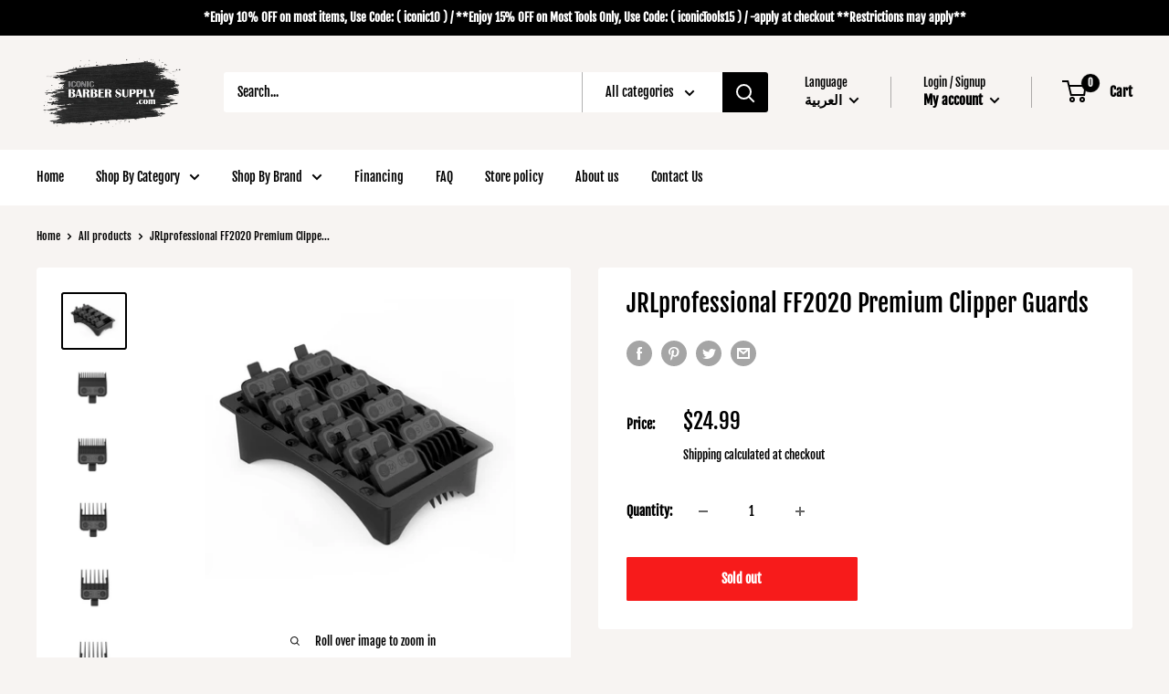

--- FILE ---
content_type: text/html; charset=utf-8
request_url: https://iconicbarbersupply.com/ar/products/jrl-ff2020-premium-clipper-guards
body_size: 43764
content:
<!doctype html>

<html class="no-js" lang="ar">
  <head>
<!-- "snippets/limespot.liquid" was not rendered, the associated app was uninstalled -->
    <meta charset="utf-8">
    <meta name="viewport" content="width=device-width, initial-scale=1.0, height=device-height, minimum-scale=1.0, maximum-scale=5.0">
    <meta name="theme-color" content="#000000">

<!-- Google tag (gtag.js) -->
<script async src="https://www.googletagmanager.com/gtag/js?id=AW-10784894475"></script>
<script>
  window.dataLayer = window.dataLayer || [];
  function gtag(){dataLayer.push(arguments);}
  gtag('js', new Date());

  gtag('config', 'AW-10784894475');
</script>

  <script>
  gtag('config', 'AW-10784894475/0QYyCPm1gO0YEIvc0ZYo', {
    'phone_conversion_number': '7273326814'
  });
</script><title>JRLprofessional FF2020 Premium Clipper Guards
</title><meta name="description" content="JRLprofessional FF2020 Premium Clipper Guards Our new premium clipper guards fit most professional clippers Sizes: 0(1/16″), 1(1/8″), 1-1/2(3/16″), 2(1/4″), 3(3/8″), 4(1/2″), 5(5/8″), 6(3/4″), 7(7/8″), 8(1″)"><link rel="canonical" href="https://iconicbarbersupply.com/ar/products/jrl-ff2020-premium-clipper-guards"><link rel="shortcut icon" href="//iconicbarbersupply.com/cdn/shop/files/ideallogo_ea215b55-52d0-4804-8a79-4812e799520b_96x96.png?v=1626210457" type="image/png"><link rel="preload" as="style" href="//iconicbarbersupply.com/cdn/shop/t/17/assets/theme.css?v=48103481678461497091619534246">
    <link rel="preload" as="script" href="//iconicbarbersupply.com/cdn/shop/t/17/assets/theme.min.js?v=164977014983380440891642698525">
    <link rel="preconnect" href="https://cdn.shopify.com">
    <link rel="preconnect" href="https://fonts.shopifycdn.com">
    <link rel="dns-prefetch" href="https://productreviews.shopifycdn.com">
    <link rel="dns-prefetch" href="https://ajax.googleapis.com">
    <link rel="dns-prefetch" href="https://maps.googleapis.com">
    <link rel="dns-prefetch" href="https://maps.gstatic.com">

    <meta property="og:type" content="product">
  <meta property="og:title" content="JRLprofessional FF2020 Premium Clipper Guards"><meta property="og:image" content="http://iconicbarbersupply.com/cdn/shop/products/Screen-Shot-2021-07-05-at-1.16.58-PM.jpg?v=1625843950">
    <meta property="og:image:secure_url" content="https://iconicbarbersupply.com/cdn/shop/products/Screen-Shot-2021-07-05-at-1.16.58-PM.jpg?v=1625843950">
    <meta property="og:image:width" content="1440">
    <meta property="og:image:height" content="1248"><meta property="product:price:amount" content="24.99">
  <meta property="product:price:currency" content="USD"><meta property="og:description" content="JRLprofessional FF2020 Premium Clipper Guards Our new premium clipper guards fit most professional clippers Sizes: 0(1/16″), 1(1/8″), 1-1/2(3/16″), 2(1/4″), 3(3/8″), 4(1/2″), 5(5/8″), 6(3/4″), 7(7/8″), 8(1″)"><meta property="og:url" content="https://iconicbarbersupply.com/ar/products/jrl-ff2020-premium-clipper-guards">
<meta property="og:site_name" content="IconicBarberSupply.com"><meta name="twitter:card" content="summary"><meta name="twitter:title" content="JRLprofessional FF2020 Premium Clipper Guards">
  <meta name="twitter:description" content="
JRLprofessional FF2020 Premium Clipper Guards

Our new premium clipper guards fit most professional clippers
Sizes: 0(1/16″), 1(1/8″), 1-1/2(3/16″), 2(1/4″), 3(3/8″), 4(1/2″), 5(5/8″), 6(3/4″), 7(7/8″), 8(1″)
">
  <meta name="twitter:image" content="https://iconicbarbersupply.com/cdn/shop/products/Screen-Shot-2021-07-05-at-1.16.58-PM_600x600_crop_center.jpg?v=1625843950">
    <link rel="preload" href="//iconicbarbersupply.com/cdn/fonts/fjalla_one/fjallaone_n4.262edaf1abaf5ed669f7ecd26fc3e24707a0ad85.woff2" as="font" type="font/woff2" crossorigin>
<link rel="preload" href="//iconicbarbersupply.com/cdn/fonts/fjalla_one/fjallaone_n4.262edaf1abaf5ed669f7ecd26fc3e24707a0ad85.woff2" as="font" type="font/woff2" crossorigin>

<style>
  @font-face {
  font-family: "Fjalla One";
  font-weight: 400;
  font-style: normal;
  font-display: swap;
  src: url("//iconicbarbersupply.com/cdn/fonts/fjalla_one/fjallaone_n4.262edaf1abaf5ed669f7ecd26fc3e24707a0ad85.woff2") format("woff2"),
       url("//iconicbarbersupply.com/cdn/fonts/fjalla_one/fjallaone_n4.f67f40342efd2b34cae019d50b4b5c4da6fc5da7.woff") format("woff");
}

  @font-face {
  font-family: "Fjalla One";
  font-weight: 400;
  font-style: normal;
  font-display: swap;
  src: url("//iconicbarbersupply.com/cdn/fonts/fjalla_one/fjallaone_n4.262edaf1abaf5ed669f7ecd26fc3e24707a0ad85.woff2") format("woff2"),
       url("//iconicbarbersupply.com/cdn/fonts/fjalla_one/fjallaone_n4.f67f40342efd2b34cae019d50b4b5c4da6fc5da7.woff") format("woff");
}



  
  
  

  :root {
    --default-text-font-size : 15px;
    --base-text-font-size    : 14px;
    --heading-font-family    : "Fjalla One", sans-serif;
    --heading-font-weight    : 400;
    --heading-font-style     : normal;
    --text-font-family       : "Fjalla One", sans-serif;
    --text-font-weight       : 400;
    --text-font-style        : normal;
    --text-font-bolder-weight: bolder;
    --text-link-decoration   : underline;

    --text-color               : #000000;
    --text-color-rgb           : 0, 0, 0;
    --heading-color            : #000000;
    --border-color             : #ffffff;
    --border-color-rgb         : 255, 255, 255;
    --form-border-color        : #f2f2f2;
    --accent-color             : #000000;
    --accent-color-rgb         : 0, 0, 0;
    --link-color               : #000000;
    --link-color-hover         : #000000;
    --background               : #f7f4f2;
    --secondary-background     : #ffffff;
    --secondary-background-rgb : 255, 255, 255;
    --accent-background        : rgba(0, 0, 0, 0.08);

    --input-background: #ffffff;

    --error-color       : #f71b1b;
    --error-background  : rgba(247, 27, 27, 0.07);
    --success-color     : #008a00;
    --success-background: rgba(0, 138, 0, 0.11);

    --primary-button-background      : #008a00;
    --primary-button-background-rgb  : 0, 138, 0;
    --primary-button-text-color      : #ffffff;
    --secondary-button-background    : #000000;
    --secondary-button-background-rgb: 0, 0, 0;
    --secondary-button-text-color    : #ffffff;

    --header-background      : #f7f4f2;
    --header-text-color      : #000000;
    --header-light-text-color: #000000;
    --header-border-color    : rgba(0, 0, 0, 0.3);
    --header-accent-color    : #000000;

    --footer-background-color:    #f7f4f2;
    --footer-heading-text-color:  #000000;
    --footer-body-text-color:     #000000;
    --footer-body-text-color-rgb: 0, 0, 0;
    --footer-accent-color:        #000000;
    --footer-accent-color-rgb:    0, 0, 0;
    --footer-border:              1px solid var(--border-color);
    
    --flickity-arrow-color: #cccccc;--product-on-sale-accent           : #f71b1b;
    --product-on-sale-accent-rgb       : 247, 27, 27;
    --product-on-sale-color            : #ffffff;
    --product-in-stock-color           : #008a00;
    --product-low-stock-color          : #ee0000;
    --product-sold-out-color           : #f71b1b;
    --product-custom-label-1-background: #008a00;
    --product-custom-label-1-color     : #ffffff;
    --product-custom-label-2-background: #008a00;
    --product-custom-label-2-color     : #ffffff;
    --product-review-star-color        : #e95d2b;

    --mobile-container-gutter : 20px;
    --desktop-container-gutter: 40px;

    /* Shopify related variables */
    --payment-terms-background-color: #f7f4f2;
  }
</style>

<script>
  // IE11 does not have support for CSS variables, so we have to polyfill them
  if (!(((window || {}).CSS || {}).supports && window.CSS.supports('(--a: 0)'))) {
    const script = document.createElement('script');
    script.type = 'text/javascript';
    script.src = 'https://cdn.jsdelivr.net/npm/css-vars-ponyfill@2';
    script.onload = function() {
      cssVars({});
    };

    document.getElementsByTagName('head')[0].appendChild(script);
  }
</script>


    <script>window.performance && window.performance.mark && window.performance.mark('shopify.content_for_header.start');</script><meta name="google-site-verification" content="rOf4paR8Be2YO3auN9Rlhqo_1jCSC6czwB9mBKz0Nqw">
<meta name="google-site-verification" content="pPNegPvWzGLqYSX4WxuRsoYSxoHsAt0igCiqidlTR60">
<meta id="shopify-digital-wallet" name="shopify-digital-wallet" content="/28678848590/digital_wallets/dialog">
<meta name="shopify-checkout-api-token" content="22edc8ae8cca3300e2e1334f3c5d1e33">
<meta id="in-context-paypal-metadata" data-shop-id="28678848590" data-venmo-supported="false" data-environment="production" data-locale="en_US" data-paypal-v4="true" data-currency="USD">
<link rel="alternate" hreflang="x-default" href="https://iconicbarbersupply.com/products/jrl-ff2020-premium-clipper-guards">
<link rel="alternate" hreflang="en" href="https://iconicbarbersupply.com/products/jrl-ff2020-premium-clipper-guards">
<link rel="alternate" hreflang="ar" href="https://iconicbarbersupply.com/ar/products/jrl-ff2020-premium-clipper-guards">
<link rel="alternate" hreflang="es" href="https://iconicbarbersupply.com/es/products/jrl-ff2020-premium-clipper-guards">
<link rel="alternate" type="application/json+oembed" href="https://iconicbarbersupply.com/ar/products/jrl-ff2020-premium-clipper-guards.oembed">
<script async="async" src="/checkouts/internal/preloads.js?locale=ar-US"></script>
<link rel="preconnect" href="https://shop.app" crossorigin="anonymous">
<script async="async" src="https://shop.app/checkouts/internal/preloads.js?locale=ar-US&shop_id=28678848590" crossorigin="anonymous"></script>
<script id="apple-pay-shop-capabilities" type="application/json">{"shopId":28678848590,"countryCode":"US","currencyCode":"USD","merchantCapabilities":["supports3DS"],"merchantId":"gid:\/\/shopify\/Shop\/28678848590","merchantName":"IconicBarberSupply.com","requiredBillingContactFields":["postalAddress","email","phone"],"requiredShippingContactFields":["postalAddress","email","phone"],"shippingType":"shipping","supportedNetworks":["visa","masterCard","amex","discover","elo","jcb"],"total":{"type":"pending","label":"IconicBarberSupply.com","amount":"1.00"},"shopifyPaymentsEnabled":true,"supportsSubscriptions":true}</script>
<script id="shopify-features" type="application/json">{"accessToken":"22edc8ae8cca3300e2e1334f3c5d1e33","betas":["rich-media-storefront-analytics"],"domain":"iconicbarbersupply.com","predictiveSearch":true,"shopId":28678848590,"locale":"ar"}</script>
<script>var Shopify = Shopify || {};
Shopify.shop = "iconic-barber-supply.myshopify.com";
Shopify.locale = "ar";
Shopify.currency = {"active":"USD","rate":"1.0"};
Shopify.country = "US";
Shopify.theme = {"name":"Warehouse [ALPHA]","id":120248696910,"schema_name":"Warehouse","schema_version":"1.18.0","theme_store_id":871,"role":"main"};
Shopify.theme.handle = "null";
Shopify.theme.style = {"id":null,"handle":null};
Shopify.cdnHost = "iconicbarbersupply.com/cdn";
Shopify.routes = Shopify.routes || {};
Shopify.routes.root = "/ar/";</script>
<script type="module">!function(o){(o.Shopify=o.Shopify||{}).modules=!0}(window);</script>
<script>!function(o){function n(){var o=[];function n(){o.push(Array.prototype.slice.apply(arguments))}return n.q=o,n}var t=o.Shopify=o.Shopify||{};t.loadFeatures=n(),t.autoloadFeatures=n()}(window);</script>
<script>
  window.ShopifyPay = window.ShopifyPay || {};
  window.ShopifyPay.apiHost = "shop.app\/pay";
  window.ShopifyPay.redirectState = null;
</script>
<script id="shop-js-analytics" type="application/json">{"pageType":"product"}</script>
<script defer="defer" async type="module" src="//iconicbarbersupply.com/cdn/shopifycloud/shop-js/modules/v2/client.init-shop-cart-sync_BT-GjEfc.en.esm.js"></script>
<script defer="defer" async type="module" src="//iconicbarbersupply.com/cdn/shopifycloud/shop-js/modules/v2/chunk.common_D58fp_Oc.esm.js"></script>
<script defer="defer" async type="module" src="//iconicbarbersupply.com/cdn/shopifycloud/shop-js/modules/v2/chunk.modal_xMitdFEc.esm.js"></script>
<script type="module">
  await import("//iconicbarbersupply.com/cdn/shopifycloud/shop-js/modules/v2/client.init-shop-cart-sync_BT-GjEfc.en.esm.js");
await import("//iconicbarbersupply.com/cdn/shopifycloud/shop-js/modules/v2/chunk.common_D58fp_Oc.esm.js");
await import("//iconicbarbersupply.com/cdn/shopifycloud/shop-js/modules/v2/chunk.modal_xMitdFEc.esm.js");

  window.Shopify.SignInWithShop?.initShopCartSync?.({"fedCMEnabled":true,"windoidEnabled":true});

</script>
<script defer="defer" async type="module" src="//iconicbarbersupply.com/cdn/shopifycloud/shop-js/modules/v2/client.payment-terms_Ci9AEqFq.en.esm.js"></script>
<script defer="defer" async type="module" src="//iconicbarbersupply.com/cdn/shopifycloud/shop-js/modules/v2/chunk.common_D58fp_Oc.esm.js"></script>
<script defer="defer" async type="module" src="//iconicbarbersupply.com/cdn/shopifycloud/shop-js/modules/v2/chunk.modal_xMitdFEc.esm.js"></script>
<script type="module">
  await import("//iconicbarbersupply.com/cdn/shopifycloud/shop-js/modules/v2/client.payment-terms_Ci9AEqFq.en.esm.js");
await import("//iconicbarbersupply.com/cdn/shopifycloud/shop-js/modules/v2/chunk.common_D58fp_Oc.esm.js");
await import("//iconicbarbersupply.com/cdn/shopifycloud/shop-js/modules/v2/chunk.modal_xMitdFEc.esm.js");

  
</script>
<script>
  window.Shopify = window.Shopify || {};
  if (!window.Shopify.featureAssets) window.Shopify.featureAssets = {};
  window.Shopify.featureAssets['shop-js'] = {"shop-cart-sync":["modules/v2/client.shop-cart-sync_DZOKe7Ll.en.esm.js","modules/v2/chunk.common_D58fp_Oc.esm.js","modules/v2/chunk.modal_xMitdFEc.esm.js"],"init-fed-cm":["modules/v2/client.init-fed-cm_B6oLuCjv.en.esm.js","modules/v2/chunk.common_D58fp_Oc.esm.js","modules/v2/chunk.modal_xMitdFEc.esm.js"],"shop-cash-offers":["modules/v2/client.shop-cash-offers_D2sdYoxE.en.esm.js","modules/v2/chunk.common_D58fp_Oc.esm.js","modules/v2/chunk.modal_xMitdFEc.esm.js"],"shop-login-button":["modules/v2/client.shop-login-button_QeVjl5Y3.en.esm.js","modules/v2/chunk.common_D58fp_Oc.esm.js","modules/v2/chunk.modal_xMitdFEc.esm.js"],"pay-button":["modules/v2/client.pay-button_DXTOsIq6.en.esm.js","modules/v2/chunk.common_D58fp_Oc.esm.js","modules/v2/chunk.modal_xMitdFEc.esm.js"],"shop-button":["modules/v2/client.shop-button_DQZHx9pm.en.esm.js","modules/v2/chunk.common_D58fp_Oc.esm.js","modules/v2/chunk.modal_xMitdFEc.esm.js"],"avatar":["modules/v2/client.avatar_BTnouDA3.en.esm.js"],"init-windoid":["modules/v2/client.init-windoid_CR1B-cfM.en.esm.js","modules/v2/chunk.common_D58fp_Oc.esm.js","modules/v2/chunk.modal_xMitdFEc.esm.js"],"init-shop-for-new-customer-accounts":["modules/v2/client.init-shop-for-new-customer-accounts_C_vY_xzh.en.esm.js","modules/v2/client.shop-login-button_QeVjl5Y3.en.esm.js","modules/v2/chunk.common_D58fp_Oc.esm.js","modules/v2/chunk.modal_xMitdFEc.esm.js"],"init-shop-email-lookup-coordinator":["modules/v2/client.init-shop-email-lookup-coordinator_BI7n9ZSv.en.esm.js","modules/v2/chunk.common_D58fp_Oc.esm.js","modules/v2/chunk.modal_xMitdFEc.esm.js"],"init-shop-cart-sync":["modules/v2/client.init-shop-cart-sync_BT-GjEfc.en.esm.js","modules/v2/chunk.common_D58fp_Oc.esm.js","modules/v2/chunk.modal_xMitdFEc.esm.js"],"shop-toast-manager":["modules/v2/client.shop-toast-manager_DiYdP3xc.en.esm.js","modules/v2/chunk.common_D58fp_Oc.esm.js","modules/v2/chunk.modal_xMitdFEc.esm.js"],"init-customer-accounts":["modules/v2/client.init-customer-accounts_D9ZNqS-Q.en.esm.js","modules/v2/client.shop-login-button_QeVjl5Y3.en.esm.js","modules/v2/chunk.common_D58fp_Oc.esm.js","modules/v2/chunk.modal_xMitdFEc.esm.js"],"init-customer-accounts-sign-up":["modules/v2/client.init-customer-accounts-sign-up_iGw4briv.en.esm.js","modules/v2/client.shop-login-button_QeVjl5Y3.en.esm.js","modules/v2/chunk.common_D58fp_Oc.esm.js","modules/v2/chunk.modal_xMitdFEc.esm.js"],"shop-follow-button":["modules/v2/client.shop-follow-button_CqMgW2wH.en.esm.js","modules/v2/chunk.common_D58fp_Oc.esm.js","modules/v2/chunk.modal_xMitdFEc.esm.js"],"checkout-modal":["modules/v2/client.checkout-modal_xHeaAweL.en.esm.js","modules/v2/chunk.common_D58fp_Oc.esm.js","modules/v2/chunk.modal_xMitdFEc.esm.js"],"shop-login":["modules/v2/client.shop-login_D91U-Q7h.en.esm.js","modules/v2/chunk.common_D58fp_Oc.esm.js","modules/v2/chunk.modal_xMitdFEc.esm.js"],"lead-capture":["modules/v2/client.lead-capture_BJmE1dJe.en.esm.js","modules/v2/chunk.common_D58fp_Oc.esm.js","modules/v2/chunk.modal_xMitdFEc.esm.js"],"payment-terms":["modules/v2/client.payment-terms_Ci9AEqFq.en.esm.js","modules/v2/chunk.common_D58fp_Oc.esm.js","modules/v2/chunk.modal_xMitdFEc.esm.js"]};
</script>
<script id="__st">var __st={"a":28678848590,"offset":-18000,"reqid":"c8007c66-7e68-4819-89ef-63a1d1c9d0fc-1769248327","pageurl":"iconicbarbersupply.com\/ar\/products\/jrl-ff2020-premium-clipper-guards","u":"24f9dc3f67e8","p":"product","rtyp":"product","rid":6622616813646};</script>
<script>window.ShopifyPaypalV4VisibilityTracking = true;</script>
<script id="captcha-bootstrap">!function(){'use strict';const t='contact',e='account',n='new_comment',o=[[t,t],['blogs',n],['comments',n],[t,'customer']],c=[[e,'customer_login'],[e,'guest_login'],[e,'recover_customer_password'],[e,'create_customer']],r=t=>t.map((([t,e])=>`form[action*='/${t}']:not([data-nocaptcha='true']) input[name='form_type'][value='${e}']`)).join(','),a=t=>()=>t?[...document.querySelectorAll(t)].map((t=>t.form)):[];function s(){const t=[...o],e=r(t);return a(e)}const i='password',u='form_key',d=['recaptcha-v3-token','g-recaptcha-response','h-captcha-response',i],f=()=>{try{return window.sessionStorage}catch{return}},m='__shopify_v',_=t=>t.elements[u];function p(t,e,n=!1){try{const o=window.sessionStorage,c=JSON.parse(o.getItem(e)),{data:r}=function(t){const{data:e,action:n}=t;return t[m]||n?{data:e,action:n}:{data:t,action:n}}(c);for(const[e,n]of Object.entries(r))t.elements[e]&&(t.elements[e].value=n);n&&o.removeItem(e)}catch(o){console.error('form repopulation failed',{error:o})}}const l='form_type',E='cptcha';function T(t){t.dataset[E]=!0}const w=window,h=w.document,L='Shopify',v='ce_forms',y='captcha';let A=!1;((t,e)=>{const n=(g='f06e6c50-85a8-45c8-87d0-21a2b65856fe',I='https://cdn.shopify.com/shopifycloud/storefront-forms-hcaptcha/ce_storefront_forms_captcha_hcaptcha.v1.5.2.iife.js',D={infoText:'Protected by hCaptcha',privacyText:'Privacy',termsText:'Terms'},(t,e,n)=>{const o=w[L][v],c=o.bindForm;if(c)return c(t,g,e,D).then(n);var r;o.q.push([[t,g,e,D],n]),r=I,A||(h.body.append(Object.assign(h.createElement('script'),{id:'captcha-provider',async:!0,src:r})),A=!0)});var g,I,D;w[L]=w[L]||{},w[L][v]=w[L][v]||{},w[L][v].q=[],w[L][y]=w[L][y]||{},w[L][y].protect=function(t,e){n(t,void 0,e),T(t)},Object.freeze(w[L][y]),function(t,e,n,w,h,L){const[v,y,A,g]=function(t,e,n){const i=e?o:[],u=t?c:[],d=[...i,...u],f=r(d),m=r(i),_=r(d.filter((([t,e])=>n.includes(e))));return[a(f),a(m),a(_),s()]}(w,h,L),I=t=>{const e=t.target;return e instanceof HTMLFormElement?e:e&&e.form},D=t=>v().includes(t);t.addEventListener('submit',(t=>{const e=I(t);if(!e)return;const n=D(e)&&!e.dataset.hcaptchaBound&&!e.dataset.recaptchaBound,o=_(e),c=g().includes(e)&&(!o||!o.value);(n||c)&&t.preventDefault(),c&&!n&&(function(t){try{if(!f())return;!function(t){const e=f();if(!e)return;const n=_(t);if(!n)return;const o=n.value;o&&e.removeItem(o)}(t);const e=Array.from(Array(32),(()=>Math.random().toString(36)[2])).join('');!function(t,e){_(t)||t.append(Object.assign(document.createElement('input'),{type:'hidden',name:u})),t.elements[u].value=e}(t,e),function(t,e){const n=f();if(!n)return;const o=[...t.querySelectorAll(`input[type='${i}']`)].map((({name:t})=>t)),c=[...d,...o],r={};for(const[a,s]of new FormData(t).entries())c.includes(a)||(r[a]=s);n.setItem(e,JSON.stringify({[m]:1,action:t.action,data:r}))}(t,e)}catch(e){console.error('failed to persist form',e)}}(e),e.submit())}));const S=(t,e)=>{t&&!t.dataset[E]&&(n(t,e.some((e=>e===t))),T(t))};for(const o of['focusin','change'])t.addEventListener(o,(t=>{const e=I(t);D(e)&&S(e,y())}));const B=e.get('form_key'),M=e.get(l),P=B&&M;t.addEventListener('DOMContentLoaded',(()=>{const t=y();if(P)for(const e of t)e.elements[l].value===M&&p(e,B);[...new Set([...A(),...v().filter((t=>'true'===t.dataset.shopifyCaptcha))])].forEach((e=>S(e,t)))}))}(h,new URLSearchParams(w.location.search),n,t,e,['guest_login'])})(!0,!1)}();</script>
<script integrity="sha256-4kQ18oKyAcykRKYeNunJcIwy7WH5gtpwJnB7kiuLZ1E=" data-source-attribution="shopify.loadfeatures" defer="defer" src="//iconicbarbersupply.com/cdn/shopifycloud/storefront/assets/storefront/load_feature-a0a9edcb.js" crossorigin="anonymous"></script>
<script crossorigin="anonymous" defer="defer" src="//iconicbarbersupply.com/cdn/shopifycloud/storefront/assets/shopify_pay/storefront-65b4c6d7.js?v=20250812"></script>
<script data-source-attribution="shopify.dynamic_checkout.dynamic.init">var Shopify=Shopify||{};Shopify.PaymentButton=Shopify.PaymentButton||{isStorefrontPortableWallets:!0,init:function(){window.Shopify.PaymentButton.init=function(){};var t=document.createElement("script");t.src="https://iconicbarbersupply.com/cdn/shopifycloud/portable-wallets/latest/portable-wallets.ar.js",t.type="module",document.head.appendChild(t)}};
</script>
<script data-source-attribution="shopify.dynamic_checkout.buyer_consent">
  function portableWalletsHideBuyerConsent(e){var t=document.getElementById("shopify-buyer-consent"),n=document.getElementById("shopify-subscription-policy-button");t&&n&&(t.classList.add("hidden"),t.setAttribute("aria-hidden","true"),n.removeEventListener("click",e))}function portableWalletsShowBuyerConsent(e){var t=document.getElementById("shopify-buyer-consent"),n=document.getElementById("shopify-subscription-policy-button");t&&n&&(t.classList.remove("hidden"),t.removeAttribute("aria-hidden"),n.addEventListener("click",e))}window.Shopify?.PaymentButton&&(window.Shopify.PaymentButton.hideBuyerConsent=portableWalletsHideBuyerConsent,window.Shopify.PaymentButton.showBuyerConsent=portableWalletsShowBuyerConsent);
</script>
<script>
  function portableWalletsCleanup(e){e&&e.src&&console.error("Failed to load portable wallets script "+e.src);var t=document.querySelectorAll("shopify-accelerated-checkout .shopify-payment-button__skeleton, shopify-accelerated-checkout-cart .wallet-cart-button__skeleton"),e=document.getElementById("shopify-buyer-consent");for(let e=0;e<t.length;e++)t[e].remove();e&&e.remove()}function portableWalletsNotLoadedAsModule(e){e instanceof ErrorEvent&&"string"==typeof e.message&&e.message.includes("import.meta")&&"string"==typeof e.filename&&e.filename.includes("portable-wallets")&&(window.removeEventListener("error",portableWalletsNotLoadedAsModule),window.Shopify.PaymentButton.failedToLoad=e,"loading"===document.readyState?document.addEventListener("DOMContentLoaded",window.Shopify.PaymentButton.init):window.Shopify.PaymentButton.init())}window.addEventListener("error",portableWalletsNotLoadedAsModule);
</script>

<script type="module" src="https://iconicbarbersupply.com/cdn/shopifycloud/portable-wallets/latest/portable-wallets.ar.js" onError="portableWalletsCleanup(this)" crossorigin="anonymous"></script>
<script nomodule>
  document.addEventListener("DOMContentLoaded", portableWalletsCleanup);
</script>

<link id="shopify-accelerated-checkout-styles" rel="stylesheet" media="screen" href="https://iconicbarbersupply.com/cdn/shopifycloud/portable-wallets/latest/accelerated-checkout-backwards-compat.css" crossorigin="anonymous">
<style id="shopify-accelerated-checkout-cart">
        #shopify-buyer-consent {
  margin-top: 1em;
  display: inline-block;
  width: 100%;
}

#shopify-buyer-consent.hidden {
  display: none;
}

#shopify-subscription-policy-button {
  background: none;
  border: none;
  padding: 0;
  text-decoration: underline;
  font-size: inherit;
  cursor: pointer;
}

#shopify-subscription-policy-button::before {
  box-shadow: none;
}

      </style>

<script>window.performance && window.performance.mark && window.performance.mark('shopify.content_for_header.end');</script>

    <link rel="stylesheet" href="//iconicbarbersupply.com/cdn/shop/t/17/assets/theme.css?v=48103481678461497091619534246">

    
  <script type="application/ld+json">
  {
    "@context": "http://schema.org",
    "@type": "Product",
    "offers": [{
          "@type": "Offer",
          "name": "Default Title",
          "availability":"https://schema.org/OutOfStock",
          "price": 24.99,
          "priceCurrency": "USD",
          "priceValidUntil": "2026-02-03","sku": "JRLprofessional FF2020 Premium Clipper Guards","url": "/ar/products/jrl-ff2020-premium-clipper-guards?variant=39431191625806"
        }
],
    "brand": {
      "name": "Iconic Barber Supply"
    },
    "name": "JRLprofessional FF2020 Premium Clipper Guards",
    "description": "\nJRLprofessional FF2020 Premium Clipper Guards\n\nOur new premium clipper guards fit most professional clippers\nSizes: 0(1\/16″), 1(1\/8″), 1-1\/2(3\/16″), 2(1\/4″), 3(3\/8″), 4(1\/2″), 5(5\/8″), 6(3\/4″), 7(7\/8″), 8(1″)\n",
    "category": "",
    "url": "/ar/products/jrl-ff2020-premium-clipper-guards",
    "sku": "JRLprofessional FF2020 Premium Clipper Guards",
    "image": {
      "@type": "ImageObject",
      "url": "https://iconicbarbersupply.com/cdn/shop/products/Screen-Shot-2021-07-05-at-1.16.58-PM_1024x.jpg?v=1625843950",
      "image": "https://iconicbarbersupply.com/cdn/shop/products/Screen-Shot-2021-07-05-at-1.16.58-PM_1024x.jpg?v=1625843950",
      "name": "JRLprofessional FF2020 Premium Clipper Guards",
      "width": "1024",
      "height": "1024"
    }
  }
  </script>



  <script type="application/ld+json">
  {
    "@context": "http://schema.org",
    "@type": "BreadcrumbList",
  "itemListElement": [{
      "@type": "ListItem",
      "position": 1,
      "name": "Home",
      "item": "https://iconicbarbersupply.com"
    },{
          "@type": "ListItem",
          "position": 2,
          "name": "JRLprofessional FF2020 Premium Clipper Guards",
          "item": "https://iconicbarbersupply.com/ar/products/jrl-ff2020-premium-clipper-guards"
        }]
  }
  </script>


    <script>
      // This allows to expose several variables to the global scope, to be used in scripts
      window.theme = {
        pageType: "product",
        cartCount: 0,
        moneyFormat: "${{amount}}",
        moneyWithCurrencyFormat: "${{amount}} USD",
        showDiscount: true,
        discountMode: "saving",
        searchMode: "product,page",
        searchUnavailableProducts: "show",
        cartType: "drawer"
      };

      window.routes = {
        rootUrl: "\/ar",
        rootUrlWithoutSlash: "\/ar",
        cartUrl: "\/ar\/cart",
        cartAddUrl: "\/ar\/cart\/add",
        cartChangeUrl: "\/ar\/cart\/change",
        searchUrl: "\/ar\/search",
        productRecommendationsUrl: "\/ar\/recommendations\/products"
      };

      window.languages = {
        productRegularPrice: "Regular price",
        productSalePrice: "Sale price",
        collectionOnSaleLabel: "Save {{savings}}",
        productFormUnavailable: "Unavailable",
        productFormAddToCart: "Add to cart",
        productFormSoldOut: "Sold out",
        productAdded: "Product has been added to your cart",
        productAddedShort: "Added!",
        shippingEstimatorNoResults: "No shipping could be found for your address.",
        shippingEstimatorOneResult: "There is one shipping rate for your address:",
        shippingEstimatorMultipleResults: "There are {{count}} shipping rates for your address:",
        shippingEstimatorErrors: "There are some errors:"
      };

      window.lazySizesConfig = {
        loadHidden: false,
        hFac: 0.8,
        expFactor: 3,
        customMedia: {
          '--phone': '(max-width: 640px)',
          '--tablet': '(min-width: 641px) and (max-width: 1023px)',
          '--lap': '(min-width: 1024px)'
        }
      };

      document.documentElement.className = document.documentElement.className.replace('no-js', 'js');
    </script><script src="//iconicbarbersupply.com/cdn/shop/t/17/assets/theme.min.js?v=164977014983380440891642698525" defer></script>
    <script src="//iconicbarbersupply.com/cdn/shop/t/17/assets/custom.js?v=90373254691674712701618955322" defer></script><script>
        (function () {
          window.onpageshow = function() {
            // We force re-freshing the cart content onpageshow, as most browsers will serve a cache copy when hitting the
            // back button, which cause staled data
            document.documentElement.dispatchEvent(new CustomEvent('cart:refresh', {
              bubbles: true,
              detail: {scrollToTop: false}
            }));
          };
        })();
      </script><link href="https://monorail-edge.shopifysvc.com" rel="dns-prefetch">
<script>(function(){if ("sendBeacon" in navigator && "performance" in window) {try {var session_token_from_headers = performance.getEntriesByType('navigation')[0].serverTiming.find(x => x.name == '_s').description;} catch {var session_token_from_headers = undefined;}var session_cookie_matches = document.cookie.match(/_shopify_s=([^;]*)/);var session_token_from_cookie = session_cookie_matches && session_cookie_matches.length === 2 ? session_cookie_matches[1] : "";var session_token = session_token_from_headers || session_token_from_cookie || "";function handle_abandonment_event(e) {var entries = performance.getEntries().filter(function(entry) {return /monorail-edge.shopifysvc.com/.test(entry.name);});if (!window.abandonment_tracked && entries.length === 0) {window.abandonment_tracked = true;var currentMs = Date.now();var navigation_start = performance.timing.navigationStart;var payload = {shop_id: 28678848590,url: window.location.href,navigation_start,duration: currentMs - navigation_start,session_token,page_type: "product"};window.navigator.sendBeacon("https://monorail-edge.shopifysvc.com/v1/produce", JSON.stringify({schema_id: "online_store_buyer_site_abandonment/1.1",payload: payload,metadata: {event_created_at_ms: currentMs,event_sent_at_ms: currentMs}}));}}window.addEventListener('pagehide', handle_abandonment_event);}}());</script>
<script id="web-pixels-manager-setup">(function e(e,d,r,n,o){if(void 0===o&&(o={}),!Boolean(null===(a=null===(i=window.Shopify)||void 0===i?void 0:i.analytics)||void 0===a?void 0:a.replayQueue)){var i,a;window.Shopify=window.Shopify||{};var t=window.Shopify;t.analytics=t.analytics||{};var s=t.analytics;s.replayQueue=[],s.publish=function(e,d,r){return s.replayQueue.push([e,d,r]),!0};try{self.performance.mark("wpm:start")}catch(e){}var l=function(){var e={modern:/Edge?\/(1{2}[4-9]|1[2-9]\d|[2-9]\d{2}|\d{4,})\.\d+(\.\d+|)|Firefox\/(1{2}[4-9]|1[2-9]\d|[2-9]\d{2}|\d{4,})\.\d+(\.\d+|)|Chrom(ium|e)\/(9{2}|\d{3,})\.\d+(\.\d+|)|(Maci|X1{2}).+ Version\/(15\.\d+|(1[6-9]|[2-9]\d|\d{3,})\.\d+)([,.]\d+|)( \(\w+\)|)( Mobile\/\w+|) Safari\/|Chrome.+OPR\/(9{2}|\d{3,})\.\d+\.\d+|(CPU[ +]OS|iPhone[ +]OS|CPU[ +]iPhone|CPU IPhone OS|CPU iPad OS)[ +]+(15[._]\d+|(1[6-9]|[2-9]\d|\d{3,})[._]\d+)([._]\d+|)|Android:?[ /-](13[3-9]|1[4-9]\d|[2-9]\d{2}|\d{4,})(\.\d+|)(\.\d+|)|Android.+Firefox\/(13[5-9]|1[4-9]\d|[2-9]\d{2}|\d{4,})\.\d+(\.\d+|)|Android.+Chrom(ium|e)\/(13[3-9]|1[4-9]\d|[2-9]\d{2}|\d{4,})\.\d+(\.\d+|)|SamsungBrowser\/([2-9]\d|\d{3,})\.\d+/,legacy:/Edge?\/(1[6-9]|[2-9]\d|\d{3,})\.\d+(\.\d+|)|Firefox\/(5[4-9]|[6-9]\d|\d{3,})\.\d+(\.\d+|)|Chrom(ium|e)\/(5[1-9]|[6-9]\d|\d{3,})\.\d+(\.\d+|)([\d.]+$|.*Safari\/(?![\d.]+ Edge\/[\d.]+$))|(Maci|X1{2}).+ Version\/(10\.\d+|(1[1-9]|[2-9]\d|\d{3,})\.\d+)([,.]\d+|)( \(\w+\)|)( Mobile\/\w+|) Safari\/|Chrome.+OPR\/(3[89]|[4-9]\d|\d{3,})\.\d+\.\d+|(CPU[ +]OS|iPhone[ +]OS|CPU[ +]iPhone|CPU IPhone OS|CPU iPad OS)[ +]+(10[._]\d+|(1[1-9]|[2-9]\d|\d{3,})[._]\d+)([._]\d+|)|Android:?[ /-](13[3-9]|1[4-9]\d|[2-9]\d{2}|\d{4,})(\.\d+|)(\.\d+|)|Mobile Safari.+OPR\/([89]\d|\d{3,})\.\d+\.\d+|Android.+Firefox\/(13[5-9]|1[4-9]\d|[2-9]\d{2}|\d{4,})\.\d+(\.\d+|)|Android.+Chrom(ium|e)\/(13[3-9]|1[4-9]\d|[2-9]\d{2}|\d{4,})\.\d+(\.\d+|)|Android.+(UC? ?Browser|UCWEB|U3)[ /]?(15\.([5-9]|\d{2,})|(1[6-9]|[2-9]\d|\d{3,})\.\d+)\.\d+|SamsungBrowser\/(5\.\d+|([6-9]|\d{2,})\.\d+)|Android.+MQ{2}Browser\/(14(\.(9|\d{2,})|)|(1[5-9]|[2-9]\d|\d{3,})(\.\d+|))(\.\d+|)|K[Aa][Ii]OS\/(3\.\d+|([4-9]|\d{2,})\.\d+)(\.\d+|)/},d=e.modern,r=e.legacy,n=navigator.userAgent;return n.match(d)?"modern":n.match(r)?"legacy":"unknown"}(),u="modern"===l?"modern":"legacy",c=(null!=n?n:{modern:"",legacy:""})[u],f=function(e){return[e.baseUrl,"/wpm","/b",e.hashVersion,"modern"===e.buildTarget?"m":"l",".js"].join("")}({baseUrl:d,hashVersion:r,buildTarget:u}),m=function(e){var d=e.version,r=e.bundleTarget,n=e.surface,o=e.pageUrl,i=e.monorailEndpoint;return{emit:function(e){var a=e.status,t=e.errorMsg,s=(new Date).getTime(),l=JSON.stringify({metadata:{event_sent_at_ms:s},events:[{schema_id:"web_pixels_manager_load/3.1",payload:{version:d,bundle_target:r,page_url:o,status:a,surface:n,error_msg:t},metadata:{event_created_at_ms:s}}]});if(!i)return console&&console.warn&&console.warn("[Web Pixels Manager] No Monorail endpoint provided, skipping logging."),!1;try{return self.navigator.sendBeacon.bind(self.navigator)(i,l)}catch(e){}var u=new XMLHttpRequest;try{return u.open("POST",i,!0),u.setRequestHeader("Content-Type","text/plain"),u.send(l),!0}catch(e){return console&&console.warn&&console.warn("[Web Pixels Manager] Got an unhandled error while logging to Monorail."),!1}}}}({version:r,bundleTarget:l,surface:e.surface,pageUrl:self.location.href,monorailEndpoint:e.monorailEndpoint});try{o.browserTarget=l,function(e){var d=e.src,r=e.async,n=void 0===r||r,o=e.onload,i=e.onerror,a=e.sri,t=e.scriptDataAttributes,s=void 0===t?{}:t,l=document.createElement("script"),u=document.querySelector("head"),c=document.querySelector("body");if(l.async=n,l.src=d,a&&(l.integrity=a,l.crossOrigin="anonymous"),s)for(var f in s)if(Object.prototype.hasOwnProperty.call(s,f))try{l.dataset[f]=s[f]}catch(e){}if(o&&l.addEventListener("load",o),i&&l.addEventListener("error",i),u)u.appendChild(l);else{if(!c)throw new Error("Did not find a head or body element to append the script");c.appendChild(l)}}({src:f,async:!0,onload:function(){if(!function(){var e,d;return Boolean(null===(d=null===(e=window.Shopify)||void 0===e?void 0:e.analytics)||void 0===d?void 0:d.initialized)}()){var d=window.webPixelsManager.init(e)||void 0;if(d){var r=window.Shopify.analytics;r.replayQueue.forEach((function(e){var r=e[0],n=e[1],o=e[2];d.publishCustomEvent(r,n,o)})),r.replayQueue=[],r.publish=d.publishCustomEvent,r.visitor=d.visitor,r.initialized=!0}}},onerror:function(){return m.emit({status:"failed",errorMsg:"".concat(f," has failed to load")})},sri:function(e){var d=/^sha384-[A-Za-z0-9+/=]+$/;return"string"==typeof e&&d.test(e)}(c)?c:"",scriptDataAttributes:o}),m.emit({status:"loading"})}catch(e){m.emit({status:"failed",errorMsg:(null==e?void 0:e.message)||"Unknown error"})}}})({shopId: 28678848590,storefrontBaseUrl: "https://iconicbarbersupply.com",extensionsBaseUrl: "https://extensions.shopifycdn.com/cdn/shopifycloud/web-pixels-manager",monorailEndpoint: "https://monorail-edge.shopifysvc.com/unstable/produce_batch",surface: "storefront-renderer",enabledBetaFlags: ["2dca8a86"],webPixelsConfigList: [{"id":"1663107390","configuration":"{\"pixel_id\":\"1452473838285198\",\"pixel_type\":\"facebook_pixel\"}","eventPayloadVersion":"v1","runtimeContext":"OPEN","scriptVersion":"ca16bc87fe92b6042fbaa3acc2fbdaa6","type":"APP","apiClientId":2329312,"privacyPurposes":["ANALYTICS","MARKETING","SALE_OF_DATA"],"dataSharingAdjustments":{"protectedCustomerApprovalScopes":["read_customer_address","read_customer_email","read_customer_name","read_customer_personal_data","read_customer_phone"]}},{"id":"823623998","configuration":"{\"config\":\"{\\\"pixel_id\\\":\\\"G-9K3KC05HFB\\\",\\\"target_country\\\":\\\"US\\\",\\\"gtag_events\\\":[{\\\"type\\\":\\\"search\\\",\\\"action_label\\\":[\\\"G-9K3KC05HFB\\\",\\\"AW-613685671\\\/3DX1CJP-yNsBEKez0KQC\\\"]},{\\\"type\\\":\\\"begin_checkout\\\",\\\"action_label\\\":[\\\"G-9K3KC05HFB\\\",\\\"AW-613685671\\\/7-_jCJD-yNsBEKez0KQC\\\"]},{\\\"type\\\":\\\"view_item\\\",\\\"action_label\\\":[\\\"G-9K3KC05HFB\\\",\\\"AW-613685671\\\/XHzcCIr-yNsBEKez0KQC\\\",\\\"MC-YKM5QVF4PV\\\"]},{\\\"type\\\":\\\"purchase\\\",\\\"action_label\\\":[\\\"G-9K3KC05HFB\\\",\\\"AW-613685671\\\/wYsRCOL8yNsBEKez0KQC\\\",\\\"MC-YKM5QVF4PV\\\"]},{\\\"type\\\":\\\"page_view\\\",\\\"action_label\\\":[\\\"G-9K3KC05HFB\\\",\\\"AW-613685671\\\/cmkECN_8yNsBEKez0KQC\\\",\\\"MC-YKM5QVF4PV\\\"]},{\\\"type\\\":\\\"add_payment_info\\\",\\\"action_label\\\":[\\\"G-9K3KC05HFB\\\",\\\"AW-613685671\\\/2yIrCJb-yNsBEKez0KQC\\\"]},{\\\"type\\\":\\\"add_to_cart\\\",\\\"action_label\\\":[\\\"G-9K3KC05HFB\\\",\\\"AW-613685671\\\/xjkzCI3-yNsBEKez0KQC\\\"]}],\\\"enable_monitoring_mode\\\":false}\"}","eventPayloadVersion":"v1","runtimeContext":"OPEN","scriptVersion":"b2a88bafab3e21179ed38636efcd8a93","type":"APP","apiClientId":1780363,"privacyPurposes":[],"dataSharingAdjustments":{"protectedCustomerApprovalScopes":["read_customer_address","read_customer_email","read_customer_name","read_customer_personal_data","read_customer_phone"]}},{"id":"723714366","configuration":"{\"pixelCode\":\"C13T3VS18DQCMNO660T0\"}","eventPayloadVersion":"v1","runtimeContext":"STRICT","scriptVersion":"22e92c2ad45662f435e4801458fb78cc","type":"APP","apiClientId":4383523,"privacyPurposes":["ANALYTICS","MARKETING","SALE_OF_DATA"],"dataSharingAdjustments":{"protectedCustomerApprovalScopes":["read_customer_address","read_customer_email","read_customer_name","read_customer_personal_data","read_customer_phone"]}},{"id":"shopify-app-pixel","configuration":"{}","eventPayloadVersion":"v1","runtimeContext":"STRICT","scriptVersion":"0450","apiClientId":"shopify-pixel","type":"APP","privacyPurposes":["ANALYTICS","MARKETING"]},{"id":"shopify-custom-pixel","eventPayloadVersion":"v1","runtimeContext":"LAX","scriptVersion":"0450","apiClientId":"shopify-pixel","type":"CUSTOM","privacyPurposes":["ANALYTICS","MARKETING"]}],isMerchantRequest: false,initData: {"shop":{"name":"IconicBarberSupply.com","paymentSettings":{"currencyCode":"USD"},"myshopifyDomain":"iconic-barber-supply.myshopify.com","countryCode":"US","storefrontUrl":"https:\/\/iconicbarbersupply.com\/ar"},"customer":null,"cart":null,"checkout":null,"productVariants":[{"price":{"amount":24.99,"currencyCode":"USD"},"product":{"title":"JRLprofessional FF2020 Premium Clipper Guards","vendor":"Iconic Barber Supply","id":"6622616813646","untranslatedTitle":"JRLprofessional FF2020 Premium Clipper Guards","url":"\/ar\/products\/jrl-ff2020-premium-clipper-guards","type":""},"id":"39431191625806","image":{"src":"\/\/iconicbarbersupply.com\/cdn\/shop\/products\/Screen-Shot-2021-07-05-at-1.16.58-PM.jpg?v=1625843950"},"sku":"JRLprofessional FF2020 Premium Clipper Guards","title":"Default Title","untranslatedTitle":"Default Title"}],"purchasingCompany":null},},"https://iconicbarbersupply.com/cdn","fcfee988w5aeb613cpc8e4bc33m6693e112",{"modern":"","legacy":""},{"shopId":"28678848590","storefrontBaseUrl":"https:\/\/iconicbarbersupply.com","extensionBaseUrl":"https:\/\/extensions.shopifycdn.com\/cdn\/shopifycloud\/web-pixels-manager","surface":"storefront-renderer","enabledBetaFlags":"[\"2dca8a86\"]","isMerchantRequest":"false","hashVersion":"fcfee988w5aeb613cpc8e4bc33m6693e112","publish":"custom","events":"[[\"page_viewed\",{}],[\"product_viewed\",{\"productVariant\":{\"price\":{\"amount\":24.99,\"currencyCode\":\"USD\"},\"product\":{\"title\":\"JRLprofessional FF2020 Premium Clipper Guards\",\"vendor\":\"Iconic Barber Supply\",\"id\":\"6622616813646\",\"untranslatedTitle\":\"JRLprofessional FF2020 Premium Clipper Guards\",\"url\":\"\/ar\/products\/jrl-ff2020-premium-clipper-guards\",\"type\":\"\"},\"id\":\"39431191625806\",\"image\":{\"src\":\"\/\/iconicbarbersupply.com\/cdn\/shop\/products\/Screen-Shot-2021-07-05-at-1.16.58-PM.jpg?v=1625843950\"},\"sku\":\"JRLprofessional FF2020 Premium Clipper Guards\",\"title\":\"Default Title\",\"untranslatedTitle\":\"Default Title\"}}]]"});</script><script>
  window.ShopifyAnalytics = window.ShopifyAnalytics || {};
  window.ShopifyAnalytics.meta = window.ShopifyAnalytics.meta || {};
  window.ShopifyAnalytics.meta.currency = 'USD';
  var meta = {"product":{"id":6622616813646,"gid":"gid:\/\/shopify\/Product\/6622616813646","vendor":"Iconic Barber Supply","type":"","handle":"jrl-ff2020-premium-clipper-guards","variants":[{"id":39431191625806,"price":2499,"name":"JRLprofessional FF2020 Premium Clipper Guards","public_title":null,"sku":"JRLprofessional FF2020 Premium Clipper Guards"}],"remote":false},"page":{"pageType":"product","resourceType":"product","resourceId":6622616813646,"requestId":"c8007c66-7e68-4819-89ef-63a1d1c9d0fc-1769248327"}};
  for (var attr in meta) {
    window.ShopifyAnalytics.meta[attr] = meta[attr];
  }
</script>
<script class="analytics">
  (function () {
    var customDocumentWrite = function(content) {
      var jquery = null;

      if (window.jQuery) {
        jquery = window.jQuery;
      } else if (window.Checkout && window.Checkout.$) {
        jquery = window.Checkout.$;
      }

      if (jquery) {
        jquery('body').append(content);
      }
    };

    var hasLoggedConversion = function(token) {
      if (token) {
        return document.cookie.indexOf('loggedConversion=' + token) !== -1;
      }
      return false;
    }

    var setCookieIfConversion = function(token) {
      if (token) {
        var twoMonthsFromNow = new Date(Date.now());
        twoMonthsFromNow.setMonth(twoMonthsFromNow.getMonth() + 2);

        document.cookie = 'loggedConversion=' + token + '; expires=' + twoMonthsFromNow;
      }
    }

    var trekkie = window.ShopifyAnalytics.lib = window.trekkie = window.trekkie || [];
    if (trekkie.integrations) {
      return;
    }
    trekkie.methods = [
      'identify',
      'page',
      'ready',
      'track',
      'trackForm',
      'trackLink'
    ];
    trekkie.factory = function(method) {
      return function() {
        var args = Array.prototype.slice.call(arguments);
        args.unshift(method);
        trekkie.push(args);
        return trekkie;
      };
    };
    for (var i = 0; i < trekkie.methods.length; i++) {
      var key = trekkie.methods[i];
      trekkie[key] = trekkie.factory(key);
    }
    trekkie.load = function(config) {
      trekkie.config = config || {};
      trekkie.config.initialDocumentCookie = document.cookie;
      var first = document.getElementsByTagName('script')[0];
      var script = document.createElement('script');
      script.type = 'text/javascript';
      script.onerror = function(e) {
        var scriptFallback = document.createElement('script');
        scriptFallback.type = 'text/javascript';
        scriptFallback.onerror = function(error) {
                var Monorail = {
      produce: function produce(monorailDomain, schemaId, payload) {
        var currentMs = new Date().getTime();
        var event = {
          schema_id: schemaId,
          payload: payload,
          metadata: {
            event_created_at_ms: currentMs,
            event_sent_at_ms: currentMs
          }
        };
        return Monorail.sendRequest("https://" + monorailDomain + "/v1/produce", JSON.stringify(event));
      },
      sendRequest: function sendRequest(endpointUrl, payload) {
        // Try the sendBeacon API
        if (window && window.navigator && typeof window.navigator.sendBeacon === 'function' && typeof window.Blob === 'function' && !Monorail.isIos12()) {
          var blobData = new window.Blob([payload], {
            type: 'text/plain'
          });

          if (window.navigator.sendBeacon(endpointUrl, blobData)) {
            return true;
          } // sendBeacon was not successful

        } // XHR beacon

        var xhr = new XMLHttpRequest();

        try {
          xhr.open('POST', endpointUrl);
          xhr.setRequestHeader('Content-Type', 'text/plain');
          xhr.send(payload);
        } catch (e) {
          console.log(e);
        }

        return false;
      },
      isIos12: function isIos12() {
        return window.navigator.userAgent.lastIndexOf('iPhone; CPU iPhone OS 12_') !== -1 || window.navigator.userAgent.lastIndexOf('iPad; CPU OS 12_') !== -1;
      }
    };
    Monorail.produce('monorail-edge.shopifysvc.com',
      'trekkie_storefront_load_errors/1.1',
      {shop_id: 28678848590,
      theme_id: 120248696910,
      app_name: "storefront",
      context_url: window.location.href,
      source_url: "//iconicbarbersupply.com/cdn/s/trekkie.storefront.8d95595f799fbf7e1d32231b9a28fd43b70c67d3.min.js"});

        };
        scriptFallback.async = true;
        scriptFallback.src = '//iconicbarbersupply.com/cdn/s/trekkie.storefront.8d95595f799fbf7e1d32231b9a28fd43b70c67d3.min.js';
        first.parentNode.insertBefore(scriptFallback, first);
      };
      script.async = true;
      script.src = '//iconicbarbersupply.com/cdn/s/trekkie.storefront.8d95595f799fbf7e1d32231b9a28fd43b70c67d3.min.js';
      first.parentNode.insertBefore(script, first);
    };
    trekkie.load(
      {"Trekkie":{"appName":"storefront","development":false,"defaultAttributes":{"shopId":28678848590,"isMerchantRequest":null,"themeId":120248696910,"themeCityHash":"4733505307665895896","contentLanguage":"ar","currency":"USD","eventMetadataId":"e62b8ba4-8af9-4c87-8f58-5dad99c0698c"},"isServerSideCookieWritingEnabled":true,"monorailRegion":"shop_domain","enabledBetaFlags":["65f19447"]},"Session Attribution":{},"S2S":{"facebookCapiEnabled":true,"source":"trekkie-storefront-renderer","apiClientId":580111}}
    );

    var loaded = false;
    trekkie.ready(function() {
      if (loaded) return;
      loaded = true;

      window.ShopifyAnalytics.lib = window.trekkie;

      var originalDocumentWrite = document.write;
      document.write = customDocumentWrite;
      try { window.ShopifyAnalytics.merchantGoogleAnalytics.call(this); } catch(error) {};
      document.write = originalDocumentWrite;

      window.ShopifyAnalytics.lib.page(null,{"pageType":"product","resourceType":"product","resourceId":6622616813646,"requestId":"c8007c66-7e68-4819-89ef-63a1d1c9d0fc-1769248327","shopifyEmitted":true});

      var match = window.location.pathname.match(/checkouts\/(.+)\/(thank_you|post_purchase)/)
      var token = match? match[1]: undefined;
      if (!hasLoggedConversion(token)) {
        setCookieIfConversion(token);
        window.ShopifyAnalytics.lib.track("Viewed Product",{"currency":"USD","variantId":39431191625806,"productId":6622616813646,"productGid":"gid:\/\/shopify\/Product\/6622616813646","name":"JRLprofessional FF2020 Premium Clipper Guards","price":"24.99","sku":"JRLprofessional FF2020 Premium Clipper Guards","brand":"Iconic Barber Supply","variant":null,"category":"","nonInteraction":true,"remote":false},undefined,undefined,{"shopifyEmitted":true});
      window.ShopifyAnalytics.lib.track("monorail:\/\/trekkie_storefront_viewed_product\/1.1",{"currency":"USD","variantId":39431191625806,"productId":6622616813646,"productGid":"gid:\/\/shopify\/Product\/6622616813646","name":"JRLprofessional FF2020 Premium Clipper Guards","price":"24.99","sku":"JRLprofessional FF2020 Premium Clipper Guards","brand":"Iconic Barber Supply","variant":null,"category":"","nonInteraction":true,"remote":false,"referer":"https:\/\/iconicbarbersupply.com\/ar\/products\/jrl-ff2020-premium-clipper-guards"});
      }
    });


        var eventsListenerScript = document.createElement('script');
        eventsListenerScript.async = true;
        eventsListenerScript.src = "//iconicbarbersupply.com/cdn/shopifycloud/storefront/assets/shop_events_listener-3da45d37.js";
        document.getElementsByTagName('head')[0].appendChild(eventsListenerScript);

})();</script>
  <script>
  if (!window.ga || (window.ga && typeof window.ga !== 'function')) {
    window.ga = function ga() {
      (window.ga.q = window.ga.q || []).push(arguments);
      if (window.Shopify && window.Shopify.analytics && typeof window.Shopify.analytics.publish === 'function') {
        window.Shopify.analytics.publish("ga_stub_called", {}, {sendTo: "google_osp_migration"});
      }
      console.error("Shopify's Google Analytics stub called with:", Array.from(arguments), "\nSee https://help.shopify.com/manual/promoting-marketing/pixels/pixel-migration#google for more information.");
    };
    if (window.Shopify && window.Shopify.analytics && typeof window.Shopify.analytics.publish === 'function') {
      window.Shopify.analytics.publish("ga_stub_initialized", {}, {sendTo: "google_osp_migration"});
    }
  }
</script>
<script
  defer
  src="https://iconicbarbersupply.com/cdn/shopifycloud/perf-kit/shopify-perf-kit-3.0.4.min.js"
  data-application="storefront-renderer"
  data-shop-id="28678848590"
  data-render-region="gcp-us-east1"
  data-page-type="product"
  data-theme-instance-id="120248696910"
  data-theme-name="Warehouse"
  data-theme-version="1.18.0"
  data-monorail-region="shop_domain"
  data-resource-timing-sampling-rate="10"
  data-shs="true"
  data-shs-beacon="true"
  data-shs-export-with-fetch="true"
  data-shs-logs-sample-rate="1"
  data-shs-beacon-endpoint="https://iconicbarbersupply.com/api/collect"
></script>
</head>

  <body class="warehouse--v1 features--animate-zoom template-product " data-instant-intensity="viewport">
    <a href="#main" class="visually-hidden skip-to-content">Skip to content</a>
    <span class="loading-bar"></span>

    <div id="shopify-section-announcement-bar" class="shopify-section"><section data-section-id="announcement-bar" data-section-type="announcement-bar" data-section-settings='{
    "showNewsletter": false
  }'><div class="announcement-bar">
      <div class="container">
        <div class="announcement-bar__inner"><p class="announcement-bar__content announcement-bar__content--center">*Enjoy 10% OFF on most items, Use Code: ( iconic10 ) /  **Enjoy 15% OFF on Most Tools Only, Use Code: ( iconicTools15 ) / -apply at checkout **Restrictions may apply**</p></div>
      </div>
    </div>
  </section>

  <style>
    .announcement-bar {
      background: #000000;
      color: #ffffff;
    }
  </style>

  <script>document.documentElement.style.removeProperty('--announcement-bar-button-width');document.documentElement.style.setProperty('--announcement-bar-height', document.getElementById('shopify-section-announcement-bar').clientHeight + 'px');
  </script></div>
<div id="shopify-section-popups" class="shopify-section"><div data-section-id="popups" data-section-type="popups"></div>

</div>
<div id="shopify-section-header" class="shopify-section shopify-section__header"><section data-section-id="header" data-section-type="header" data-section-settings='{
  "navigationLayout": "inline",
  "desktopOpenTrigger": "hover",
  "useStickyHeader": false
}'>
  <header class="header header--inline header--search-expanded" role="banner">
    <div class="container">
      <div class="header__inner"><nav class="header__mobile-nav hidden-lap-and-up">
            <button class="header__mobile-nav-toggle icon-state touch-area" data-action="toggle-menu" aria-expanded="false" aria-haspopup="true" aria-controls="mobile-menu" aria-label="Open menu">
              <span class="icon-state__primary"><svg focusable="false" class="icon icon--hamburger-mobile" viewBox="0 0 20 16" role="presentation">
      <path d="M0 14h20v2H0v-2zM0 0h20v2H0V0zm0 7h20v2H0V7z" fill="currentColor" fill-rule="evenodd"></path>
    </svg></span>
              <span class="icon-state__secondary"><svg focusable="false" class="icon icon--close" viewBox="0 0 19 19" role="presentation">
      <path d="M9.1923882 8.39339828l7.7781745-7.7781746 1.4142136 1.41421357-7.7781746 7.77817459 7.7781746 7.77817456L16.9705627 19l-7.7781745-7.7781746L1.41421356 19 0 17.5857864l7.7781746-7.77817456L0 2.02943725 1.41421356.61522369 9.1923882 8.39339828z" fill="currentColor" fill-rule="evenodd"></path>
    </svg></span>
            </button><div id="mobile-menu" class="mobile-menu" aria-hidden="true"><svg focusable="false" class="icon icon--nav-triangle-borderless" viewBox="0 0 20 9" role="presentation">
      <path d="M.47108938 9c.2694725-.26871321.57077721-.56867841.90388257-.89986354C3.12384116 6.36134886 5.74788116 3.76338565 9.2467995.30653888c.4145057-.4095171 1.0844277-.40860098 1.4977971.00205122L19.4935156 9H.47108938z" fill="#ffffff"></path>
    </svg><div class="mobile-menu__inner">
    <div class="mobile-menu__panel">
      <div class="mobile-menu__section">
        <ul class="mobile-menu__nav" data-type="menu" role="list"><li class="mobile-menu__nav-item"><a href="/ar" class="mobile-menu__nav-link" data-type="menuitem">Home</a></li><li class="mobile-menu__nav-item"><button class="mobile-menu__nav-link" data-type="menuitem" aria-haspopup="true" aria-expanded="false" aria-controls="mobile-panel-1" data-action="open-panel">Shop By Category<svg focusable="false" class="icon icon--arrow-right" viewBox="0 0 8 12" role="presentation">
      <path stroke="currentColor" stroke-width="2" d="M2 2l4 4-4 4" fill="none" stroke-linecap="square"></path>
    </svg></button></li><li class="mobile-menu__nav-item"><button class="mobile-menu__nav-link" data-type="menuitem" aria-haspopup="true" aria-expanded="false" aria-controls="mobile-panel-2" data-action="open-panel">Shop By Brand<svg focusable="false" class="icon icon--arrow-right" viewBox="0 0 8 12" role="presentation">
      <path stroke="currentColor" stroke-width="2" d="M2 2l4 4-4 4" fill="none" stroke-linecap="square"></path>
    </svg></button></li><li class="mobile-menu__nav-item"><a href="/ar/pages/financing" class="mobile-menu__nav-link" data-type="menuitem">Financing</a></li><li class="mobile-menu__nav-item"><a href="/ar/pages/faq" class="mobile-menu__nav-link" data-type="menuitem">FAQ</a></li><li class="mobile-menu__nav-item"><a href="/ar/pages/store-policy" class="mobile-menu__nav-link" data-type="menuitem">Store policy</a></li><li class="mobile-menu__nav-item"><a href="/ar/pages/about-us" class="mobile-menu__nav-link" data-type="menuitem">About us</a></li><li class="mobile-menu__nav-item"><a href="/ar/pages/contact-us" class="mobile-menu__nav-link" data-type="menuitem">Contact Us</a></li></ul>
      </div><div class="mobile-menu__section mobile-menu__section--loose">
          <p class="mobile-menu__section-title heading h5">Need help?</p><div class="mobile-menu__help-wrapper"><svg focusable="false" class="icon icon--bi-phone" viewBox="0 0 24 24" role="presentation">
      <g stroke-width="2" fill="none" fill-rule="evenodd" stroke-linecap="square">
        <path d="M17 15l-3 3-8-8 3-3-5-5-3 3c0 9.941 8.059 18 18 18l3-3-5-5z" stroke="#000000"></path>
        <path d="M14 1c4.971 0 9 4.029 9 9m-9-5c2.761 0 5 2.239 5 5" stroke="#000000"></path>
      </g>
    </svg><span>Call:7272047479</span>
            </div><div class="mobile-menu__help-wrapper"><svg focusable="false" class="icon icon--bi-email" viewBox="0 0 22 22" role="presentation">
      <g fill="none" fill-rule="evenodd">
        <path stroke="#000000" d="M.916667 10.08333367l3.66666667-2.65833334v4.65849997zm20.1666667 0L17.416667 7.42500033v4.65849997z"></path>
        <path stroke="#000000" stroke-width="2" d="M4.58333367 7.42500033L.916667 10.08333367V21.0833337h20.1666667V10.08333367L17.416667 7.42500033"></path>
        <path stroke="#000000" stroke-width="2" d="M4.58333367 12.1000003V.916667H17.416667v11.1833333m-16.5-2.01666663L21.0833337 21.0833337m0-11.00000003L11.0000003 15.5833337"></path>
        <path d="M8.25000033 5.50000033h5.49999997M8.25000033 9.166667h5.49999997" stroke="#000000" stroke-width="2" stroke-linecap="square"></path>
      </g>
    </svg><a href="mailto:contact@iconicbarbersupply.com">contact@iconicbarbersupply.com</a>
            </div></div></div><div id="mobile-panel-1" class="mobile-menu__panel is-nested">
          <div class="mobile-menu__section is-sticky">
            <button class="mobile-menu__back-button" data-action="close-panel"><svg focusable="false" class="icon icon--arrow-left" viewBox="0 0 8 12" role="presentation">
      <path stroke="currentColor" stroke-width="2" d="M6 10L2 6l4-4" fill="none" stroke-linecap="square"></path>
    </svg> Back</button>
          </div>

          <div class="mobile-menu__section"><ul class="mobile-menu__nav" data-type="menu" role="list">
                <li class="mobile-menu__nav-item">
                  <a href="/ar#" class="mobile-menu__nav-link text--strong">Shop By Category</a>
                </li><li class="mobile-menu__nav-item"><a href="/ar/collections/clippers" class="mobile-menu__nav-link" data-type="menuitem">Clippers</a></li><li class="mobile-menu__nav-item"><a href="/ar/collections/trimmers" class="mobile-menu__nav-link" data-type="menuitem">Trimmers</a></li><li class="mobile-menu__nav-item"><a href="/ar/collections/shavers" class="mobile-menu__nav-link" data-type="menuitem">Shavers</a></li><li class="mobile-menu__nav-item"><a href="/ar/collections/clipper-guards" class="mobile-menu__nav-link" data-type="menuitem">Clipper Guards</a></li><li class="mobile-menu__nav-item"><a href="/ar/collections/replacement-blades-foils" class="mobile-menu__nav-link" data-type="menuitem">Replacement machine Blades & Parts</a></li><li class="mobile-menu__nav-item"><a href="/ar/collections/combos-bundles" class="mobile-menu__nav-link" data-type="menuitem">Combos & Bundles</a></li><li class="mobile-menu__nav-item"><a href="/ar/collections/barber-essentials" class="mobile-menu__nav-link" data-type="menuitem">Barber Essentials</a></li><li class="mobile-menu__nav-item"><a href="/ar/collections/combs-brushes" class="mobile-menu__nav-link" data-type="menuitem">Combs & Brushes</a></li><li class="mobile-menu__nav-item"><a href="/ar/collections/mens-grooming" class="mobile-menu__nav-link" data-type="menuitem">Hair products - waxes - gels & more </a></li><li class="mobile-menu__nav-item"><a href="/ar/collections/shaving" class="mobile-menu__nav-link" data-type="menuitem">Shaving & Shears </a></li><li class="mobile-menu__nav-item"><a href="/ar/collections/disinfectants" class="mobile-menu__nav-link" data-type="menuitem">Disinfectants </a></li><li class="mobile-menu__nav-item"><a href="/ar/collections/barber-equipment-and-more" class="mobile-menu__nav-link" data-type="menuitem">Barber Equipments</a></li></ul></div>
        </div><div id="mobile-panel-2" class="mobile-menu__panel is-nested">
          <div class="mobile-menu__section is-sticky">
            <button class="mobile-menu__back-button" data-action="close-panel"><svg focusable="false" class="icon icon--arrow-left" viewBox="0 0 8 12" role="presentation">
      <path stroke="currentColor" stroke-width="2" d="M6 10L2 6l4-4" fill="none" stroke-linecap="square"></path>
    </svg> Back</button>
          </div>

          <div class="mobile-menu__section"><ul class="mobile-menu__nav" data-type="menu" role="list">
                <li class="mobile-menu__nav-item">
                  <a href="/ar#" class="mobile-menu__nav-link text--strong">Shop By Brand</a>
                </li><li class="mobile-menu__nav-item"><a href="/ar/collections/andis" class="mobile-menu__nav-link" data-type="menuitem">Andis</a></li><li class="mobile-menu__nav-item"><a href="/ar/collections/barberstrong" class="mobile-menu__nav-link" data-type="menuitem">Barber Strong</a></li><li class="mobile-menu__nav-item"><a href="/ar/collections/barbergeeks" class="mobile-menu__nav-link" data-type="menuitem">BarberGeeks</a></li><li class="mobile-menu__nav-item"><a href="/ar/collections/babylisspro" class="mobile-menu__nav-link" data-type="menuitem">BabylissPRO</a></li><li class="mobile-menu__nav-item"><a href="/ar/collections/blackice" class="mobile-menu__nav-link" data-type="menuitem">BlackIce</a></li><li class="mobile-menu__nav-item"><a href="/ar/collections/pinaud-clubman" class="mobile-menu__nav-link" data-type="menuitem">Clubman Pinaud</a></li><li class="mobile-menu__nav-item"><a href="/ar/collections/cricket" class="mobile-menu__nav-link" data-type="menuitem">Cricket</a></li><li class="mobile-menu__nav-item"><a href="/ar/collections/caliberpro" class="mobile-menu__nav-link" data-type="menuitem">CaliberPro</a></li><li class="mobile-menu__nav-item"><a href="/ar/collections/diane" class="mobile-menu__nav-link" data-type="menuitem">Diane</a></li><li class="mobile-menu__nav-item"><a href="/ar/collections/derby-professional" class="mobile-menu__nav-link" data-type="menuitem">Derby professional</a></li><li class="mobile-menu__nav-item"><a href="/ar/collections/dorco" class="mobile-menu__nav-link" data-type="menuitem">Dorco</a></li><li class="mobile-menu__nav-item"><a href="/ar/collections/gummyprofessional" class="mobile-menu__nav-link" data-type="menuitem">Gummy</a></li><li class="mobile-menu__nav-item"><a href="/ar/collections/gamma-italia" class="mobile-menu__nav-link" data-type="menuitem">Gamma + Italia</a></li><li class="mobile-menu__nav-item"><a href="/ar/collections/irving-barbering-co" class="mobile-menu__nav-link" data-type="menuitem">Irving Barber Co</a></li><li class="mobile-menu__nav-item"><a href="/ar/collections/immortal-nyc" class="mobile-menu__nav-link" data-type="menuitem">Immortal NYC</a></li><li class="mobile-menu__nav-item"><a href="/ar/collections/jrlprofessional" class="mobile-menu__nav-link" data-type="menuitem">JRL Professional</a></li><li class="mobile-menu__nav-item"><a href="/ar/collections/kashi" class="mobile-menu__nav-link" data-type="menuitem">Kashi international </a></li><li class="mobile-menu__nav-item"><a href="/ar/collections/l3vel3-lv3" class="mobile-menu__nav-link" data-type="menuitem">L3VEL3™</a></li><li class="mobile-menu__nav-item"><a href="/ar/collections/mentos" class="mobile-menu__nav-link" data-type="menuitem">Mentos</a></li><li class="mobile-menu__nav-item"><a href="/ar/collections/marmara-barber" class="mobile-menu__nav-link" data-type="menuitem">Marmara Barber</a></li><li class="mobile-menu__nav-item"><a href="/ar/collections/nishman" class="mobile-menu__nav-link" data-type="menuitem">NISHMAN</a></li><li class="mobile-menu__nav-item"><a href="/ar/collections/osterprofessional" class="mobile-menu__nav-link" data-type="menuitem">Oster Professional</a></li><li class="mobile-menu__nav-item"><a href="/ar/collections/patrol-beard-skin-bump" class="mobile-menu__nav-link" data-type="menuitem">Patrol-beard-skin-bump</a></li><li class="mobile-menu__nav-item"><a href="/ar/collections/personna" class="mobile-menu__nav-link" data-type="menuitem">Personna</a></li><li class="mobile-menu__nav-item"><a href="/ar/collections/rolda-usa" class="mobile-menu__nav-link" data-type="menuitem">Rolda USA</a></li><li class="mobile-menu__nav-item"><a href="/ar/collections/stylecraft-s-c" class="mobile-menu__nav-link" data-type="menuitem">StyleCraft S|C</a></li><li class="mobile-menu__nav-item"><a href="/ar/collections/sanek-graham" class="mobile-menu__nav-link" data-type="menuitem">Sanek Graham</a></li><li class="mobile-menu__nav-item"><a href="/ar/collections/suavecito" class="mobile-menu__nav-link" data-type="menuitem">Suavecito</a></li><li class="mobile-menu__nav-item"><a href="/ar/collections/tomb45" class="mobile-menu__nav-link" data-type="menuitem">Tomb45</a></li><li class="mobile-menu__nav-item"><a href="/ar/collections/trubarber" class="mobile-menu__nav-link" data-type="menuitem">Trubarber</a></li><li class="mobile-menu__nav-item"><a href="/ar/collections/vincent" class="mobile-menu__nav-link" data-type="menuitem">Vincent Yanaki</a></li><li class="mobile-menu__nav-item"><a href="/ar/collections/wahl" class="mobile-menu__nav-link" data-type="menuitem">Wahl</a></li></ul></div>
        </div></div>
</div></nav><div class="header__logo"><a href="/ar" class="header__logo-link"><span class="visually-hidden">IconicBarberSupply.com</span>
              <img class="header__logo-image"
                   style="max-width: 165px"
                   width="1651"
                   height="846"
                   src="//iconicbarbersupply.com/cdn/shop/files/IMG_7451_165x@2x.png?v=1735938848"
                   alt="IconicBarberSupply.com"></a></div><div class="header__search-bar-wrapper is-visible">
          <form action="/ar/search" method="get" role="search" class="search-bar"><div class="search-bar__top-wrapper">
              <div class="search-bar__top">
                <input type="hidden" name="type" value="product">
                <input type="hidden" name="options[prefix]" value="last">
                <input type="hidden" name="options[unavailable_products]" value="show">

                <div class="search-bar__input-wrapper">
                  <input class="search-bar__input" type="text" name="q" autocomplete="off" autocorrect="off" aria-label="Search..." placeholder="Search...">
                  <button type="button" class="search-bar__input-clear hidden-lap-and-up" data-action="clear-input">
                    <span class="visually-hidden">Clear</span>
                    <svg focusable="false" class="icon icon--close" viewBox="0 0 19 19" role="presentation">
      <path d="M9.1923882 8.39339828l7.7781745-7.7781746 1.4142136 1.41421357-7.7781746 7.77817459 7.7781746 7.77817456L16.9705627 19l-7.7781745-7.7781746L1.41421356 19 0 17.5857864l7.7781746-7.77817456L0 2.02943725 1.41421356.61522369 9.1923882 8.39339828z" fill="currentColor" fill-rule="evenodd"></path>
    </svg>
                  </button>
                </div><div class="search-bar__filter">
                    <label for="search-product-type" class="search-bar__filter-label">
                      <span class="search-bar__filter-active">All categories</span><svg focusable="false" class="icon icon--arrow-bottom" viewBox="0 0 12 8" role="presentation">
      <path stroke="currentColor" stroke-width="2" d="M10 2L6 6 2 2" fill="none" stroke-linecap="square"></path>
    </svg></label>

                    <select id="search-product-type">
                      <option value="" selected="selected">All categories</option><option value="trimmer &amp; shaver combo">trimmer &amp; shaver combo</option></select>
                  </div><button type="submit" class="search-bar__submit" aria-label="Search"><svg focusable="false" class="icon icon--search" viewBox="0 0 21 21" role="presentation">
      <g stroke-width="2" stroke="currentColor" fill="none" fill-rule="evenodd">
        <path d="M19 19l-5-5" stroke-linecap="square"></path>
        <circle cx="8.5" cy="8.5" r="7.5"></circle>
      </g>
    </svg><svg focusable="false" class="icon icon--search-loader" viewBox="0 0 64 64" role="presentation">
      <path opacity=".4" d="M23.8589104 1.05290547C40.92335108-3.43614731 58.45816642 6.79494359 62.94709453 23.8589104c4.48905278 17.06444068-5.74156424 34.59913135-22.80600493 39.08818413S5.54195825 57.2055303 1.05290547 40.1410896C-3.43602265 23.0771228 6.7944697 5.54195825 23.8589104 1.05290547zM38.6146353 57.1445143c13.8647142-3.64731754 22.17719655-17.89443541 18.529879-31.75914961-3.64743965-13.86517841-17.8944354-22.17719655-31.7591496-18.529879S3.20804604 24.7494569 6.8554857 38.6146353c3.64731753 13.8647142 17.8944354 22.17719655 31.7591496 18.529879z"></path>
      <path d="M1.05290547 40.1410896l5.80258022-1.5264543c3.64731754 13.8647142 17.89443541 22.17719655 31.75914961 18.529879l1.5264543 5.80258023C23.07664892 67.43614731 5.54195825 57.2055303 1.05290547 40.1410896z"></path>
    </svg></button>
              </div>

              <button type="button" class="search-bar__close-button hidden-tablet-and-up" data-action="unfix-search">
                <span class="search-bar__close-text">Close</span>
              </button>
            </div>

            <div class="search-bar__inner">
              <div class="search-bar__inner-animation">
                <div class="search-bar__results" aria-hidden="true">
                  <div class="skeleton-container"><div class="search-bar__result-item search-bar__result-item--skeleton">
                        <div class="search-bar__image-container">
                          <div class="aspect-ratio aspect-ratio--square">
                            <div class="skeleton-image"></div>
                          </div>
                        </div>

                        <div class="search-bar__item-info">
                          <div class="skeleton-paragraph">
                            <div class="skeleton-text"></div>
                            <div class="skeleton-text"></div>
                          </div>
                        </div>
                      </div><div class="search-bar__result-item search-bar__result-item--skeleton">
                        <div class="search-bar__image-container">
                          <div class="aspect-ratio aspect-ratio--square">
                            <div class="skeleton-image"></div>
                          </div>
                        </div>

                        <div class="search-bar__item-info">
                          <div class="skeleton-paragraph">
                            <div class="skeleton-text"></div>
                            <div class="skeleton-text"></div>
                          </div>
                        </div>
                      </div><div class="search-bar__result-item search-bar__result-item--skeleton">
                        <div class="search-bar__image-container">
                          <div class="aspect-ratio aspect-ratio--square">
                            <div class="skeleton-image"></div>
                          </div>
                        </div>

                        <div class="search-bar__item-info">
                          <div class="skeleton-paragraph">
                            <div class="skeleton-text"></div>
                            <div class="skeleton-text"></div>
                          </div>
                        </div>
                      </div></div>

                  <div class="search-bar__results-inner"></div>
                </div></div>
            </div>
          </form>
        </div><div class="header__action-list"><div class="header__action-item header__action-item--locale hidden-pocket"><form method="post" action="/ar/localization" id="localization_form_header_locale" accept-charset="UTF-8" class="shopify-localization-form" enctype="multipart/form-data"><input type="hidden" name="form_type" value="localization" /><input type="hidden" name="utf8" value="✓" /><input type="hidden" name="_method" value="put" /><input type="hidden" name="return_to" value="/ar/products/jrl-ff2020-premium-clipper-guards" /><span class="header__action-item-title">Language</span>
                <input type="hidden" name="locale_code" value="ar">

                <div class="header__action-item-content">
                  <button class="header__action-item-link" data-action="toggle-popover" aria-controls="desktop-locale-selector" aria-expanded="false">
                    <span class="locale-selector__value">العربية</span> <svg focusable="false" class="icon icon--arrow-bottom" viewBox="0 0 12 8" role="presentation">
      <path stroke="currentColor" stroke-width="2" d="M10 2L6 6 2 2" fill="none" stroke-linecap="square"></path>
    </svg>
                  </button>

                  <div id="desktop-locale-selector" class="popover popover--locale" aria-hidden="true"><svg focusable="false" class="icon icon--nav-triangle-borderless" viewBox="0 0 20 9" role="presentation">
      <path d="M.47108938 9c.2694725-.26871321.57077721-.56867841.90388257-.89986354C3.12384116 6.36134886 5.74788116 3.76338565 9.2467995.30653888c.4145057-.4095171 1.0844277-.40860098 1.4977971.00205122L19.4935156 9H.47108938z" fill="#ffffff"></path>
    </svg><div class="popover__inner popover__inner--no-padding">
                      <ul class="popover__linklist" role="list"><li class="popover__linklist-item">
                            <button type="submit" name="locale_code" class="popover__link-item" value="en" >English</button>
                          </li><li class="popover__linklist-item">
                            <button type="submit" name="locale_code" class="popover__link-item" value="ar" aria-current="true">العربية</button>
                          </li><li class="popover__linklist-item">
                            <button type="submit" name="locale_code" class="popover__link-item" value="es" >Español</button>
                          </li></ul>
                    </div>
                  </div></form></div>
            </div><div class="header__action-item header__action-item--account"><span class="header__action-item-title hidden-pocket hidden-lap">Login / Signup</span><div class="header__action-item-content">
                <a href="https://iconicbarbersupply.com/customer_authentication/redirect?locale=ar&region_country=US" class="header__action-item-link header__account-icon icon-state hidden-desk" aria-label="My account" aria-controls="account-popover" aria-expanded="false" data-action="toggle-popover" >
                  <span class="icon-state__primary"><svg focusable="false" class="icon icon--account" viewBox="0 0 20 22" role="presentation">
      <path d="M10 13c2.82 0 5.33.64 6.98 1.2A3 3 0 0 1 19 17.02V21H1v-3.97a3 3 0 0 1 2.03-2.84A22.35 22.35 0 0 1 10 13zm0 0c-2.76 0-5-3.24-5-6V6a5 5 0 0 1 10 0v1c0 2.76-2.24 6-5 6z" stroke="currentColor" stroke-width="2" fill="none"></path>
    </svg></span>
                  <span class="icon-state__secondary"><svg focusable="false" class="icon icon--close" viewBox="0 0 19 19" role="presentation">
      <path d="M9.1923882 8.39339828l7.7781745-7.7781746 1.4142136 1.41421357-7.7781746 7.77817459 7.7781746 7.77817456L16.9705627 19l-7.7781745-7.7781746L1.41421356 19 0 17.5857864l7.7781746-7.77817456L0 2.02943725 1.41421356.61522369 9.1923882 8.39339828z" fill="currentColor" fill-rule="evenodd"></path>
    </svg></span>
                </a>

                <a href="https://iconicbarbersupply.com/customer_authentication/redirect?locale=ar&region_country=US" class="header__action-item-link hidden-pocket hidden-lap" aria-controls="account-popover" aria-expanded="false" data-action="toggle-popover">My account <svg focusable="false" class="icon icon--arrow-bottom" viewBox="0 0 12 8" role="presentation">
      <path stroke="currentColor" stroke-width="2" d="M10 2L6 6 2 2" fill="none" stroke-linecap="square"></path>
    </svg></a>

                <div id="account-popover" class="popover popover--large popover--unlogged" aria-hidden="true"><svg focusable="false" class="icon icon--nav-triangle-borderless" viewBox="0 0 20 9" role="presentation">
      <path d="M.47108938 9c.2694725-.26871321.57077721-.56867841.90388257-.89986354C3.12384116 6.36134886 5.74788116 3.76338565 9.2467995.30653888c.4145057-.4095171 1.0844277-.40860098 1.4977971.00205122L19.4935156 9H.47108938z" fill="#ffffff"></path>
    </svg><div class="popover__panel-list"><div id="header-login-panel" class="popover__panel popover__panel--default is-selected">
                        <div class="popover__inner"><form method="post" action="/ar/account/login" id="header_customer_login" accept-charset="UTF-8" data-login-with-shop-sign-in="true" name="login" class="form"><input type="hidden" name="form_type" value="customer_login" /><input type="hidden" name="utf8" value="✓" /><header class="popover__header">
                              <h2 class="popover__title heading">Login to my account</h2>
                              <p class="popover__legend">Enter your e-mail and password:</p>
                            </header>

                            <div class="form__input-wrapper form__input-wrapper--labelled">
                              <input type="email" id="login-customer[email]" class="form__field form__field--text" name="customer[email]" required="required">
                              <label for="login-customer[email]" class="form__floating-label">Email</label>
                            </div>

                            <div class="form__input-wrapper form__input-wrapper--labelled">
                              <input type="password" id="login-customer[password]" class="form__field form__field--text" name="customer[password]" required="required" autocomplete="current-password">
                              <label for="login-customer[password]" class="form__floating-label">Password</label>
                            </div>

                            <button type="submit" class="form__submit button button--primary button--full">Login</button></form><div class="popover__secondary-action">
                            <p>New customer? <button data-action="show-popover-panel" aria-controls="header-register-panel" class="link link--accented">Create your account</button></p>
                            <p>Lost password? <a href="/ar/account#recover-password" aria-controls="header-recover-panel" class="link link--accented">Recover password</a></p>
                          </div>
                        </div>
                      </div><div id="header-recover-panel" class="popover__panel popover__panel--sliding">
                        <div class="popover__inner"><form method="post" action="/ar/account/recover" accept-charset="UTF-8" name="recover" class="form"><input type="hidden" name="form_type" value="recover_customer_password" /><input type="hidden" name="utf8" value="✓" /><header class="popover__header">
                              <h2 class="popover__title heading">Recover password</h2>
                              <p class="popover__legend">Enter your email:</p>
                            </header>

                            <div class="form__input-wrapper form__input-wrapper--labelled">
                              <input type="email" id="recover-customer[recover_email]" class="form__field form__field--text" name="email" required="required">
                              <label for="recover-customer[recover_email]" class="form__floating-label">Email</label>
                            </div>

                            <button type="submit" class="form__submit button button--primary button--full">Recover</button></form><div class="popover__secondary-action">
                            <p>Remembered your password? <button data-action="show-popover-panel" aria-controls="header-login-panel" class="link link--accented">Back to login</button></p>
                          </div>
                        </div>
                      </div><div id="header-register-panel" class="popover__panel popover__panel--sliding">
                        <div class="popover__inner"><form method="post" action="/ar/account" id="create_customer" accept-charset="UTF-8" data-login-with-shop-sign-up="true" name="create" class="form"><input type="hidden" name="form_type" value="create_customer" /><input type="hidden" name="utf8" value="✓" /><header class="popover__header">
                              <h2 class="popover__title heading">Create my account</h2>
                              <p class="popover__legend">Please fill in the information below:</p>
                            </header><div class="form__input-wrapper form__input-wrapper--labelled">
                                <input type="text" id="customer[first_name]" class="form__field form__field--text" name="customer[first_name]" autocomplete="given-name" required="required">
                                <label for="customer[first_name]" class="form__floating-label">First name</label>
                              </div>

                              <div class="form__input-wrapper form__input-wrapper--labelled">
                                <input type="text" id="customer[last_name]" class="form__field form__field--text" name="customer[last_name]" autocomplete="family-name" required="required">
                                <label for="customer[last_name]" class="form__floating-label">Last name</label>
                              </div><div class="form__input-wrapper form__input-wrapper--labelled">
                              <input type="email" id="register-customer[email]" class="form__field form__field--text" name="customer[email]" required="required">
                              <label for="register-customer[email]" class="form__floating-label">Email</label>
                            </div>

                            <div class="form__input-wrapper form__input-wrapper--labelled">
                              <input type="password" id="register-customer[password]" class="form__field form__field--text" name="customer[password]" required="required" autocomplete="new-password">
                              <label for="register-customer[password]" class="form__floating-label">Password</label>
                            </div>

                            <button type="submit" class="form__submit button button--primary button--full">Create my account</button></form><div class="popover__secondary-action">
                            <p>Already have an account? <button data-action="show-popover-panel" aria-controls="header-login-panel" class="link link--accented">Login here</button></p>
                          </div>
                        </div>
                      </div>
                    </div>
                  
                </div>
              </div>
            </div><div class="header__action-item header__action-item--cart">
            <a class="header__action-item-link header__cart-toggle" href="/ar/cart" aria-controls="mini-cart" aria-expanded="false" data-action="toggle-mini-cart" data-no-instant>
              <div class="header__action-item-content">
                <div class="header__cart-icon icon-state" aria-expanded="false">
                  <span class="icon-state__primary"><svg focusable="false" class="icon icon--cart" viewBox="0 0 27 24" role="presentation">
      <g transform="translate(0 1)" stroke-width="2" stroke="currentColor" fill="none" fill-rule="evenodd">
        <circle stroke-linecap="square" cx="11" cy="20" r="2"></circle>
        <circle stroke-linecap="square" cx="22" cy="20" r="2"></circle>
        <path d="M7.31 5h18.27l-1.44 10H9.78L6.22 0H0"></path>
      </g>
    </svg><span class="header__cart-count">0</span>
                  </span>

                  <span class="icon-state__secondary"><svg focusable="false" class="icon icon--close" viewBox="0 0 19 19" role="presentation">
      <path d="M9.1923882 8.39339828l7.7781745-7.7781746 1.4142136 1.41421357-7.7781746 7.77817459 7.7781746 7.77817456L16.9705627 19l-7.7781745-7.7781746L1.41421356 19 0 17.5857864l7.7781746-7.77817456L0 2.02943725 1.41421356.61522369 9.1923882 8.39339828z" fill="currentColor" fill-rule="evenodd"></path>
    </svg></span>
                </div>

                <span class="hidden-pocket hidden-lap">Cart</span>
              </div>
            </a><form method="post" action="/ar/cart" id="mini-cart" class="mini-cart" aria-hidden="true" novalidate="novalidate" data-item-count="0">
  <input type="hidden" name="attributes[collection_products_per_page]" value="">
  <input type="hidden" name="attributes[collection_layout]" value=""><svg focusable="false" class="icon icon--nav-triangle-borderless" viewBox="0 0 20 9" role="presentation">
      <path d="M.47108938 9c.2694725-.26871321.57077721-.56867841.90388257-.89986354C3.12384116 6.36134886 5.74788116 3.76338565 9.2467995.30653888c.4145057-.4095171 1.0844277-.40860098 1.4977971.00205122L19.4935156 9H.47108938z" fill="#ffffff"></path>
    </svg><div class="mini-cart__content mini-cart__content--empty"><p class="alert alert--tight alert--center text--strong">Spend <span>$69.00</span> more and get free shipping!</p><div class="mini-cart__empty-state"><svg focusable="false" width="81" height="70" viewBox="0 0 81 70">
      <g transform="translate(0 2)" stroke-width="4" stroke="#000000" fill="none" fill-rule="evenodd">
        <circle stroke-linecap="square" cx="34" cy="60" r="6"></circle>
        <circle stroke-linecap="square" cx="67" cy="60" r="6"></circle>
        <path d="M22.9360352 15h54.8070373l-4.3391876 30H30.3387146L19.6676025 0H.99560547"></path>
      </g>
    </svg><p class="heading h4">Your cart is empty</p>
      </div>

      <a href="/ar/collections/all" class="button button--primary button--full">Shop our products</a>
    </div></form>
</div>
        </div>
      </div>
    </div>
  </header><nav class="nav-bar">
      <div class="nav-bar__inner">
        <div class="container">
          <ul class="nav-bar__linklist list--unstyled" data-type="menu" role="list"><li class="nav-bar__item"><a href="/ar" class="nav-bar__link link" data-type="menuitem">Home</a></li><li class="nav-bar__item"><a href="/ar#" class="nav-bar__link link" data-type="menuitem" aria-expanded="false" aria-controls="desktop-menu-0-2" aria-haspopup="true">Shop By Category<svg focusable="false" class="icon icon--arrow-bottom" viewBox="0 0 12 8" role="presentation">
      <path stroke="currentColor" stroke-width="2" d="M10 2L6 6 2 2" fill="none" stroke-linecap="square"></path>
    </svg><svg focusable="false" class="icon icon--nav-triangle" viewBox="0 0 20 9" role="presentation">
      <g fill="none" fill-rule="evenodd">
        <path d="M.47108938 9c.2694725-.26871321.57077721-.56867841.90388257-.89986354C3.12384116 6.36134886 5.74788116 3.76338565 9.2467995.30653888c.4145057-.4095171 1.0844277-.40860098 1.4977971.00205122L19.4935156 9H.47108938z" fill="#ffffff"></path>
        <path d="M-.00922471 9C1.38887087 7.61849126 4.26661926 4.80337304 8.62402045.5546454c.75993175-.7409708 1.98812015-.7393145 2.74596565.0037073L19.9800494 9h-1.3748787l-7.9226239-7.7676545c-.3789219-.3715101-.9930172-.3723389-1.3729808-.0018557-3.20734177 3.1273507-5.6127118 5.4776841-7.21584193 7.05073579C1.82769633 8.54226204 1.58379521 8.7818599 1.36203986 9H-.00922471z" fill="#ffffff"></path>
      </g>
    </svg></a><ul id="desktop-menu-0-2" class="nav-dropdown nav-dropdown--restrict" data-type="menu" aria-hidden="true" role="list"><li class="nav-dropdown__item "><a href="/ar/collections/clippers" class="nav-dropdown__link link" data-type="menuitem">Clippers</a></li><li class="nav-dropdown__item "><a href="/ar/collections/trimmers" class="nav-dropdown__link link" data-type="menuitem">Trimmers</a></li><li class="nav-dropdown__item "><a href="/ar/collections/shavers" class="nav-dropdown__link link" data-type="menuitem">Shavers</a></li><li class="nav-dropdown__item "><a href="/ar/collections/clipper-guards" class="nav-dropdown__link link" data-type="menuitem">Clipper Guards</a></li><li class="nav-dropdown__item "><a href="/ar/collections/replacement-blades-foils" class="nav-dropdown__link link" data-type="menuitem">Replacement machine Blades & Parts</a></li><li class="nav-dropdown__item "><a href="/ar/collections/combos-bundles" class="nav-dropdown__link link" data-type="menuitem">Combos & Bundles</a></li><li class="nav-dropdown__item "><a href="/ar/collections/barber-essentials" class="nav-dropdown__link link" data-type="menuitem">Barber Essentials</a></li><li class="nav-dropdown__item "><a href="/ar/collections/combs-brushes" class="nav-dropdown__link link" data-type="menuitem">Combs & Brushes</a></li><li class="nav-dropdown__item "><a href="/ar/collections/mens-grooming" class="nav-dropdown__link link" data-type="menuitem">Hair products - waxes - gels & more </a></li><li class="nav-dropdown__item "><a href="/ar/collections/shaving" class="nav-dropdown__link link" data-type="menuitem">Shaving & Shears </a></li><li class="nav-dropdown__item "><a href="/ar/collections/disinfectants" class="nav-dropdown__link link" data-type="menuitem">Disinfectants </a></li><li class="nav-dropdown__item "><a href="/ar/collections/barber-equipment-and-more" class="nav-dropdown__link link" data-type="menuitem">Barber Equipments</a></li></ul></li><li class="nav-bar__item"><a href="/ar#" class="nav-bar__link link" data-type="menuitem" aria-expanded="false" aria-controls="desktop-menu-0-3" aria-haspopup="true">Shop By Brand<svg focusable="false" class="icon icon--arrow-bottom" viewBox="0 0 12 8" role="presentation">
      <path stroke="currentColor" stroke-width="2" d="M10 2L6 6 2 2" fill="none" stroke-linecap="square"></path>
    </svg><svg focusable="false" class="icon icon--nav-triangle" viewBox="0 0 20 9" role="presentation">
      <g fill="none" fill-rule="evenodd">
        <path d="M.47108938 9c.2694725-.26871321.57077721-.56867841.90388257-.89986354C3.12384116 6.36134886 5.74788116 3.76338565 9.2467995.30653888c.4145057-.4095171 1.0844277-.40860098 1.4977971.00205122L19.4935156 9H.47108938z" fill="#ffffff"></path>
        <path d="M-.00922471 9C1.38887087 7.61849126 4.26661926 4.80337304 8.62402045.5546454c.75993175-.7409708 1.98812015-.7393145 2.74596565.0037073L19.9800494 9h-1.3748787l-7.9226239-7.7676545c-.3789219-.3715101-.9930172-.3723389-1.3729808-.0018557-3.20734177 3.1273507-5.6127118 5.4776841-7.21584193 7.05073579C1.82769633 8.54226204 1.58379521 8.7818599 1.36203986 9H-.00922471z" fill="#ffffff"></path>
      </g>
    </svg></a><ul id="desktop-menu-0-3" class="nav-dropdown nav-dropdown--restrict" data-type="menu" aria-hidden="true" role="list"><li class="nav-dropdown__item "><a href="/ar/collections/andis" class="nav-dropdown__link link" data-type="menuitem">Andis</a></li><li class="nav-dropdown__item "><a href="/ar/collections/barberstrong" class="nav-dropdown__link link" data-type="menuitem">Barber Strong</a></li><li class="nav-dropdown__item "><a href="/ar/collections/barbergeeks" class="nav-dropdown__link link" data-type="menuitem">BarberGeeks</a></li><li class="nav-dropdown__item "><a href="/ar/collections/babylisspro" class="nav-dropdown__link link" data-type="menuitem">BabylissPRO</a></li><li class="nav-dropdown__item "><a href="/ar/collections/blackice" class="nav-dropdown__link link" data-type="menuitem">BlackIce</a></li><li class="nav-dropdown__item "><a href="/ar/collections/pinaud-clubman" class="nav-dropdown__link link" data-type="menuitem">Clubman Pinaud</a></li><li class="nav-dropdown__item "><a href="/ar/collections/cricket" class="nav-dropdown__link link" data-type="menuitem">Cricket</a></li><li class="nav-dropdown__item "><a href="/ar/collections/caliberpro" class="nav-dropdown__link link" data-type="menuitem">CaliberPro</a></li><li class="nav-dropdown__item "><a href="/ar/collections/diane" class="nav-dropdown__link link" data-type="menuitem">Diane</a></li><li class="nav-dropdown__item "><a href="/ar/collections/derby-professional" class="nav-dropdown__link link" data-type="menuitem">Derby professional</a></li><li class="nav-dropdown__item "><a href="/ar/collections/dorco" class="nav-dropdown__link link" data-type="menuitem">Dorco</a></li><li class="nav-dropdown__item "><a href="/ar/collections/gummyprofessional" class="nav-dropdown__link link" data-type="menuitem">Gummy</a></li><li class="nav-dropdown__item "><a href="/ar/collections/gamma-italia" class="nav-dropdown__link link" data-type="menuitem">Gamma + Italia</a></li><li class="nav-dropdown__item "><a href="/ar/collections/irving-barbering-co" class="nav-dropdown__link link" data-type="menuitem">Irving Barber Co</a></li><li class="nav-dropdown__item "><a href="/ar/collections/immortal-nyc" class="nav-dropdown__link link" data-type="menuitem">Immortal NYC</a></li><li class="nav-dropdown__item "><a href="/ar/collections/jrlprofessional" class="nav-dropdown__link link" data-type="menuitem">JRL Professional</a></li><li class="nav-dropdown__item "><a href="/ar/collections/kashi" class="nav-dropdown__link link" data-type="menuitem">Kashi international </a></li><li class="nav-dropdown__item "><a href="/ar/collections/l3vel3-lv3" class="nav-dropdown__link link" data-type="menuitem">L3VEL3™</a></li><li class="nav-dropdown__item "><a href="/ar/collections/mentos" class="nav-dropdown__link link" data-type="menuitem">Mentos</a></li><li class="nav-dropdown__item "><a href="/ar/collections/marmara-barber" class="nav-dropdown__link link" data-type="menuitem">Marmara Barber</a></li><li class="nav-dropdown__item "><a href="/ar/collections/nishman" class="nav-dropdown__link link" data-type="menuitem">NISHMAN</a></li><li class="nav-dropdown__item "><a href="/ar/collections/osterprofessional" class="nav-dropdown__link link" data-type="menuitem">Oster Professional</a></li><li class="nav-dropdown__item "><a href="/ar/collections/patrol-beard-skin-bump" class="nav-dropdown__link link" data-type="menuitem">Patrol-beard-skin-bump</a></li><li class="nav-dropdown__item "><a href="/ar/collections/personna" class="nav-dropdown__link link" data-type="menuitem">Personna</a></li><li class="nav-dropdown__item "><a href="/ar/collections/rolda-usa" class="nav-dropdown__link link" data-type="menuitem">Rolda USA</a></li><li class="nav-dropdown__item "><a href="/ar/collections/stylecraft-s-c" class="nav-dropdown__link link" data-type="menuitem">StyleCraft S|C</a></li><li class="nav-dropdown__item "><a href="/ar/collections/sanek-graham" class="nav-dropdown__link link" data-type="menuitem">Sanek Graham</a></li><li class="nav-dropdown__item "><a href="/ar/collections/suavecito" class="nav-dropdown__link link" data-type="menuitem">Suavecito</a></li><li class="nav-dropdown__item "><a href="/ar/collections/tomb45" class="nav-dropdown__link link" data-type="menuitem">Tomb45</a></li><li class="nav-dropdown__item "><a href="/ar/collections/trubarber" class="nav-dropdown__link link" data-type="menuitem">Trubarber</a></li><li class="nav-dropdown__item "><a href="/ar/collections/vincent" class="nav-dropdown__link link" data-type="menuitem">Vincent Yanaki</a></li><li class="nav-dropdown__item "><a href="/ar/collections/wahl" class="nav-dropdown__link link" data-type="menuitem">Wahl</a></li></ul></li><li class="nav-bar__item"><a href="/ar/pages/financing" class="nav-bar__link link" data-type="menuitem">Financing</a></li><li class="nav-bar__item"><a href="/ar/pages/faq" class="nav-bar__link link" data-type="menuitem">FAQ</a></li><li class="nav-bar__item"><a href="/ar/pages/store-policy" class="nav-bar__link link" data-type="menuitem">Store policy</a></li><li class="nav-bar__item"><a href="/ar/pages/about-us" class="nav-bar__link link" data-type="menuitem">About us</a></li><li class="nav-bar__item"><a href="/ar/pages/contact-us" class="nav-bar__link link" data-type="menuitem">Contact Us</a></li></ul>
        </div>
      </div>
    </nav></section>

<style>
  :root {
    --header-is-sticky: 0;
    --header-inline-navigation: 1;
  }

  #shopify-section-header {
    position: relative;
    z-index: 5;}.header__logo-image {
      max-width: 105px !important;
    }

    @media screen and (min-width: 641px) {
      .header__logo-image {
        max-width: 165px !important;
      }
    }@media screen and (min-width: 1000px) {
      .search-bar.is-expanded .search-bar__top {
        box-shadow: 0 -1px var(--border-color) inset;
      }
    }</style>

<script>
  document.documentElement.style.setProperty('--header-height', document.getElementById('shopify-section-header').clientHeight + 'px');
</script>

</div>

    <main id="main" role="main">
      <div id="shopify-section-product-template" class="shopify-section"><section data-section-id="product-template" data-section-type="product" data-section-settings='{
  "showShippingEstimator": false,
  "showQuantitySelector": true,
  "showPaymentButton": true,
  "showInventoryQuantity": false,
  "lowInventoryThreshold": 0,
  "galleryTransitionEffect": "slide",
  "enableImageZoom": true,
  "zoomEffect": "outside",
  "enableVideoLooping": false,
  "productOptions": [&quot;Title&quot;],
  "enableHistoryState": true,
  "infoOverflowScroll": true,
  "isQuickView": false
}'><div class="container container--flush">
      <div class="page__sub-header">
        <nav aria-label="Breadcrumb" class="breadcrumb">
          <ol class="breadcrumb__list" role="list">
            <li class="breadcrumb__item">
              <a class="breadcrumb__link link" href="/ar">Home</a><svg focusable="false" class="icon icon--arrow-right" viewBox="0 0 8 12" role="presentation">
      <path stroke="currentColor" stroke-width="2" d="M2 2l4 4-4 4" fill="none" stroke-linecap="square"></path>
    </svg></li>

            <li class="breadcrumb__item"><a class="breadcrumb__link link" href="/ar/collections/all">All products</a><svg focusable="false" class="icon icon--arrow-right" viewBox="0 0 8 12" role="presentation">
      <path stroke="currentColor" stroke-width="2" d="M2 2l4 4-4 4" fill="none" stroke-linecap="square"></path>
    </svg></li>

            <li class="breadcrumb__item">
              <span class="breadcrumb__link" aria-current="page">JRLprofessional FF2020 Premium Clippe...</span>
            </li>
          </ol>
        </nav></div>

      <div class="product-block-list product-block-list--small">
        <div class="product-block-list__wrapper"><div class="product-block-list__item product-block-list__item--gallery">
              <div class="card">
    <div class="card__section card__section--tight">
      <div class="product-gallery product-gallery--with-thumbnails"><div class="product-gallery__carousel-wrapper">
          <div class="product-gallery__carousel product-gallery__carousel--zoomable" data-media-count="11" data-initial-media-id="20674307817550"><div class="product-gallery__carousel-item is-selected " tabindex="-1" data-media-id="20674307817550" data-media-type="image"  ><div class="product-gallery__size-limiter" style="max-width: 1440px"><div class="aspect-ratio" style="padding-bottom: 86.66666666666667%">
                        <img class="product-gallery__image lazyload image--fade-in" data-src="//iconicbarbersupply.com/cdn/shop/products/Screen-Shot-2021-07-05-at-1.16.58-PM_{width}x.jpg?v=1625843950" data-widths="[400,500,600,700,800,900,1000,1100,1200]" data-sizes="auto" data-zoom="//iconicbarbersupply.com/cdn/shop/products/Screen-Shot-2021-07-05-at-1.16.58-PM_1600x.jpg?v=1625843950" data-zoom-width="1440" alt="JRLprofessional FF2020 Premium Clipper Guards">

                        <noscript>
                          <img src="//iconicbarbersupply.com/cdn/shop/products/Screen-Shot-2021-07-05-at-1.16.58-PM_800x.jpg?v=1625843950" alt="JRLprofessional FF2020 Premium Clipper Guards">
                        </noscript>
                      </div>
                    </div></div><div class="product-gallery__carousel-item  " tabindex="-1" data-media-id="20674307850318" data-media-type="image"  ><div class="product-gallery__size-limiter" style="max-width: 796px"><div class="aspect-ratio" style="padding-bottom: 90.45226130653266%">
                        <img class="product-gallery__image lazyload image--fade-in" data-src="//iconicbarbersupply.com/cdn/shop/products/Screen-Shot-2021-07-05-at-1.19.48-PM_{width}x.png?v=1625843950" data-widths="[400,500,600,700]" data-sizes="auto" data-zoom="//iconicbarbersupply.com/cdn/shop/products/Screen-Shot-2021-07-05-at-1.19.48-PM_1600x.png?v=1625843950" data-zoom-width="796" alt="JRLprofessional FF2020 Premium Clipper Guards">

                        <noscript>
                          <img src="//iconicbarbersupply.com/cdn/shop/products/Screen-Shot-2021-07-05-at-1.19.48-PM_800x.png?v=1625843950" alt="JRLprofessional FF2020 Premium Clipper Guards">
                        </noscript>
                      </div>
                    </div></div><div class="product-gallery__carousel-item  " tabindex="-1" data-media-id="20674307883086" data-media-type="image"  ><div class="product-gallery__size-limiter" style="max-width: 822px"><div class="aspect-ratio" style="padding-bottom: 89.53771289537713%">
                        <img class="product-gallery__image lazyload image--fade-in" data-src="//iconicbarbersupply.com/cdn/shop/products/Screen-Shot-2021-07-05-at-1.19.52-PM_{width}x.png?v=1625843950" data-widths="[400,500,600,700,800]" data-sizes="auto" data-zoom="//iconicbarbersupply.com/cdn/shop/products/Screen-Shot-2021-07-05-at-1.19.52-PM_1600x.png?v=1625843950" data-zoom-width="822" alt="JRLprofessional FF2020 Premium Clipper Guards">

                        <noscript>
                          <img src="//iconicbarbersupply.com/cdn/shop/products/Screen-Shot-2021-07-05-at-1.19.52-PM_800x.png?v=1625843950" alt="JRLprofessional FF2020 Premium Clipper Guards">
                        </noscript>
                      </div>
                    </div></div><div class="product-gallery__carousel-item  " tabindex="-1" data-media-id="20674307915854" data-media-type="image"  ><div class="product-gallery__size-limiter" style="max-width: 874px"><div class="aspect-ratio" style="padding-bottom: 88.78718535469108%">
                        <img class="product-gallery__image lazyload image--fade-in" data-src="//iconicbarbersupply.com/cdn/shop/products/Screen-Shot-2021-07-05-at-1.19.57-PM_{width}x.png?v=1625843950" data-widths="[400,500,600,700,800]" data-sizes="auto" data-zoom="//iconicbarbersupply.com/cdn/shop/products/Screen-Shot-2021-07-05-at-1.19.57-PM_1600x.png?v=1625843950" data-zoom-width="874" alt="JRLprofessional FF2020 Premium Clipper Guards">

                        <noscript>
                          <img src="//iconicbarbersupply.com/cdn/shop/products/Screen-Shot-2021-07-05-at-1.19.57-PM_800x.png?v=1625843950" alt="JRLprofessional FF2020 Premium Clipper Guards">
                        </noscript>
                      </div>
                    </div></div><div class="product-gallery__carousel-item  " tabindex="-1" data-media-id="20674307948622" data-media-type="image"  ><div class="product-gallery__size-limiter" style="max-width: 850px"><div class="aspect-ratio" style="padding-bottom: 97.41176470588236%">
                        <img class="product-gallery__image lazyload image--fade-in" data-src="//iconicbarbersupply.com/cdn/shop/products/Screen-Shot-2021-07-05-at-1.20.02-PM_{width}x.png?v=1625843950" data-widths="[400,500,600,700,800]" data-sizes="auto" data-zoom="//iconicbarbersupply.com/cdn/shop/products/Screen-Shot-2021-07-05-at-1.20.02-PM_1600x.png?v=1625843950" data-zoom-width="850" alt="JRLprofessional FF2020 Premium Clipper Guards">

                        <noscript>
                          <img src="//iconicbarbersupply.com/cdn/shop/products/Screen-Shot-2021-07-05-at-1.20.02-PM_800x.png?v=1625843950" alt="JRLprofessional FF2020 Premium Clipper Guards">
                        </noscript>
                      </div>
                    </div></div><div class="product-gallery__carousel-item  " tabindex="-1" data-media-id="20674307981390" data-media-type="image"  ><div class="product-gallery__size-limiter" style="max-width: 854px"><div class="aspect-ratio" style="padding-bottom: 106.08899297423888%">
                        <img class="product-gallery__image lazyload image--fade-in" data-src="//iconicbarbersupply.com/cdn/shop/products/Screen-Shot-2021-07-05-at-1.20.06-PM_{width}x.png?v=1625843950" data-widths="[400,500,600,700,800]" data-sizes="auto" data-zoom="//iconicbarbersupply.com/cdn/shop/products/Screen-Shot-2021-07-05-at-1.20.06-PM_1600x.png?v=1625843950" data-zoom-width="854" alt="JRLprofessional FF2020 Premium Clipper Guards">

                        <noscript>
                          <img src="//iconicbarbersupply.com/cdn/shop/products/Screen-Shot-2021-07-05-at-1.20.06-PM_800x.png?v=1625843950" alt="JRLprofessional FF2020 Premium Clipper Guards">
                        </noscript>
                      </div>
                    </div></div><div class="product-gallery__carousel-item  " tabindex="-1" data-media-id="20674308014158" data-media-type="image"  ><div class="product-gallery__size-limiter" style="max-width: 1100px"><div class="aspect-ratio" style="padding-bottom: 97.63636363636364%">
                        <img class="product-gallery__image lazyload image--fade-in" data-src="//iconicbarbersupply.com/cdn/shop/products/Screen-Shot-2021-07-05-at-1.20.11-PM_{width}x.png?v=1625843950" data-widths="[400,500,600,700,800,900,1000,1100]" data-sizes="auto" data-zoom="//iconicbarbersupply.com/cdn/shop/products/Screen-Shot-2021-07-05-at-1.20.11-PM_1600x.png?v=1625843950" data-zoom-width="1100" alt="JRLprofessional FF2020 Premium Clipper Guards">

                        <noscript>
                          <img src="//iconicbarbersupply.com/cdn/shop/products/Screen-Shot-2021-07-05-at-1.20.11-PM_800x.png?v=1625843950" alt="JRLprofessional FF2020 Premium Clipper Guards">
                        </noscript>
                      </div>
                    </div></div><div class="product-gallery__carousel-item  " tabindex="-1" data-media-id="20674308046926" data-media-type="image"  ><div class="product-gallery__size-limiter" style="max-width: 910px"><div class="aspect-ratio" style="padding-bottom: 114.28571428571429%">
                        <img class="product-gallery__image lazyload image--fade-in" data-src="//iconicbarbersupply.com/cdn/shop/products/Screen-Shot-2021-07-05-at-1.20.15-PM_{width}x.png?v=1625843951" data-widths="[400,500,600,700,800,900]" data-sizes="auto" data-zoom="//iconicbarbersupply.com/cdn/shop/products/Screen-Shot-2021-07-05-at-1.20.15-PM_1600x.png?v=1625843951" data-zoom-width="910" alt="JRLprofessional FF2020 Premium Clipper Guards">

                        <noscript>
                          <img src="//iconicbarbersupply.com/cdn/shop/products/Screen-Shot-2021-07-05-at-1.20.15-PM_800x.png?v=1625843951" alt="JRLprofessional FF2020 Premium Clipper Guards">
                        </noscript>
                      </div>
                    </div></div><div class="product-gallery__carousel-item  " tabindex="-1" data-media-id="20674308079694" data-media-type="image"  ><div class="product-gallery__size-limiter" style="max-width: 1082px"><div class="aspect-ratio" style="padding-bottom: 108.50277264325322%">
                        <img class="product-gallery__image lazyload image--fade-in" data-src="//iconicbarbersupply.com/cdn/shop/products/Screen-Shot-2021-07-05-at-1.20.22-PM_{width}x.png?v=1625843951" data-widths="[400,500,600,700,800,900,1000]" data-sizes="auto" data-zoom="//iconicbarbersupply.com/cdn/shop/products/Screen-Shot-2021-07-05-at-1.20.22-PM_1600x.png?v=1625843951" data-zoom-width="1082" alt="JRLprofessional FF2020 Premium Clipper Guards">

                        <noscript>
                          <img src="//iconicbarbersupply.com/cdn/shop/products/Screen-Shot-2021-07-05-at-1.20.22-PM_800x.png?v=1625843951" alt="JRLprofessional FF2020 Premium Clipper Guards">
                        </noscript>
                      </div>
                    </div></div><div class="product-gallery__carousel-item  " tabindex="-1" data-media-id="20674308112462" data-media-type="image"  ><div class="product-gallery__size-limiter" style="max-width: 1034px"><div class="aspect-ratio" style="padding-bottom: 109.28433268858801%">
                        <img class="product-gallery__image lazyload image--fade-in" data-src="//iconicbarbersupply.com/cdn/shop/products/Screen-Shot-2021-07-05-at-1.20.26-PM_{width}x.png?v=1625843951" data-widths="[400,500,600,700,800,900,1000]" data-sizes="auto" data-zoom="//iconicbarbersupply.com/cdn/shop/products/Screen-Shot-2021-07-05-at-1.20.26-PM_1600x.png?v=1625843951" data-zoom-width="1034" alt="JRLprofessional FF2020 Premium Clipper Guards">

                        <noscript>
                          <img src="//iconicbarbersupply.com/cdn/shop/products/Screen-Shot-2021-07-05-at-1.20.26-PM_800x.png?v=1625843951" alt="JRLprofessional FF2020 Premium Clipper Guards">
                        </noscript>
                      </div>
                    </div></div><div class="product-gallery__carousel-item  " tabindex="-1" data-media-id="20674308145230" data-media-type="image"  ><div class="product-gallery__size-limiter" style="max-width: 1078px"><div class="aspect-ratio" style="padding-bottom: 115.7699443413729%">
                        <img class="product-gallery__image lazyload image--fade-in" data-src="//iconicbarbersupply.com/cdn/shop/products/Screen-Shot-2021-07-05-at-1.20.30-PM_{width}x.png?v=1625843951" data-widths="[400,500,600,700,800,900,1000]" data-sizes="auto" data-zoom="//iconicbarbersupply.com/cdn/shop/products/Screen-Shot-2021-07-05-at-1.20.30-PM_1600x.png?v=1625843951" data-zoom-width="1078" alt="JRLprofessional FF2020 Premium Clipper Guards">

                        <noscript>
                          <img src="//iconicbarbersupply.com/cdn/shop/products/Screen-Shot-2021-07-05-at-1.20.30-PM_800x.png?v=1625843951" alt="JRLprofessional FF2020 Premium Clipper Guards">
                        </noscript>
                      </div>
                    </div></div></div><span class="product-gallery__zoom-notice">
              <svg focusable="false" class="icon icon--zoom" viewBox="0 0 10 10" role="presentation">
      <path d="M7.58801492 6.8808396L9.999992 9.292784l-.70716.707208-2.41193007-2.41199543C6.15725808 8.15916409 5.24343297 8.50004 4.25 8.50004c-2.347188 0-4.249968-1.902876-4.249968-4.2501C.000032 1.902704 1.902812.000128 4.25.000128c2.347176 0 4.249956 1.902576 4.249956 4.249812 0 .99341752-.34083418 1.90724151-.91194108 2.6308996zM4.25.999992C2.455064.999992.999992 2.454944.999992 4.24994c0 1.794984 1.455072 3.249936 3.250008 3.249936 1.794924 0 3.249996-1.454952 3.249996-3.249936C7.499996 2.454944 6.044924.999992 4.25.999992z" fill="currentColor" fill-rule="evenodd"></path>
    </svg>
              <span class="hidden-pocket">Roll over image to zoom in</span>
              <span class="hidden-lap-and-up">Click on image to zoom</span>
            </span></div><div class="scroller">
            <div class="scroller__inner">
              <div class="product-gallery__thumbnail-list"><a href="//iconicbarbersupply.com/cdn/shop/products/Screen-Shot-2021-07-05-at-1.16.58-PM_1024x.jpg?v=1625843950" rel="noopener" class="product-gallery__thumbnail is-nav-selected " data-media-id="20674307817550" ><div class="aspect-ratio" style="padding-bottom: 86.66666666666667%">
                      <img class="image--fade-in lazyload" data-src="//iconicbarbersupply.com/cdn/shop/products/Screen-Shot-2021-07-05-at-1.16.58-PM_130x.jpg?v=1625843950" alt="JRLprofessional FF2020 Premium Clipper Guards">
                    </div>
                  </a><a href="//iconicbarbersupply.com/cdn/shop/products/Screen-Shot-2021-07-05-at-1.19.48-PM_1024x.png?v=1625843950" rel="noopener" class="product-gallery__thumbnail  " data-media-id="20674307850318" ><div class="aspect-ratio" style="padding-bottom: 90.45226130653266%">
                      <img class="image--fade-in lazyload" data-src="//iconicbarbersupply.com/cdn/shop/products/Screen-Shot-2021-07-05-at-1.19.48-PM_130x.png?v=1625843950" alt="JRLprofessional FF2020 Premium Clipper Guards">
                    </div>
                  </a><a href="//iconicbarbersupply.com/cdn/shop/products/Screen-Shot-2021-07-05-at-1.19.52-PM_1024x.png?v=1625843950" rel="noopener" class="product-gallery__thumbnail  " data-media-id="20674307883086" ><div class="aspect-ratio" style="padding-bottom: 89.53771289537713%">
                      <img class="image--fade-in lazyload" data-src="//iconicbarbersupply.com/cdn/shop/products/Screen-Shot-2021-07-05-at-1.19.52-PM_130x.png?v=1625843950" alt="JRLprofessional FF2020 Premium Clipper Guards">
                    </div>
                  </a><a href="//iconicbarbersupply.com/cdn/shop/products/Screen-Shot-2021-07-05-at-1.19.57-PM_1024x.png?v=1625843950" rel="noopener" class="product-gallery__thumbnail  " data-media-id="20674307915854" ><div class="aspect-ratio" style="padding-bottom: 88.78718535469108%">
                      <img class="image--fade-in lazyload" data-src="//iconicbarbersupply.com/cdn/shop/products/Screen-Shot-2021-07-05-at-1.19.57-PM_130x.png?v=1625843950" alt="JRLprofessional FF2020 Premium Clipper Guards">
                    </div>
                  </a><a href="//iconicbarbersupply.com/cdn/shop/products/Screen-Shot-2021-07-05-at-1.20.02-PM_1024x.png?v=1625843950" rel="noopener" class="product-gallery__thumbnail  " data-media-id="20674307948622" ><div class="aspect-ratio" style="padding-bottom: 97.41176470588236%">
                      <img class="image--fade-in lazyload" data-src="//iconicbarbersupply.com/cdn/shop/products/Screen-Shot-2021-07-05-at-1.20.02-PM_130x.png?v=1625843950" alt="JRLprofessional FF2020 Premium Clipper Guards">
                    </div>
                  </a><a href="//iconicbarbersupply.com/cdn/shop/products/Screen-Shot-2021-07-05-at-1.20.06-PM_1024x.png?v=1625843950" rel="noopener" class="product-gallery__thumbnail  " data-media-id="20674307981390" ><div class="aspect-ratio" style="padding-bottom: 106.08899297423888%">
                      <img class="image--fade-in lazyload" data-src="//iconicbarbersupply.com/cdn/shop/products/Screen-Shot-2021-07-05-at-1.20.06-PM_130x.png?v=1625843950" alt="JRLprofessional FF2020 Premium Clipper Guards">
                    </div>
                  </a><a href="//iconicbarbersupply.com/cdn/shop/products/Screen-Shot-2021-07-05-at-1.20.11-PM_1024x.png?v=1625843950" rel="noopener" class="product-gallery__thumbnail  " data-media-id="20674308014158" ><div class="aspect-ratio" style="padding-bottom: 97.63636363636364%">
                      <img class="image--fade-in lazyload" data-src="//iconicbarbersupply.com/cdn/shop/products/Screen-Shot-2021-07-05-at-1.20.11-PM_130x.png?v=1625843950" alt="JRLprofessional FF2020 Premium Clipper Guards">
                    </div>
                  </a><a href="//iconicbarbersupply.com/cdn/shop/products/Screen-Shot-2021-07-05-at-1.20.15-PM_1024x.png?v=1625843951" rel="noopener" class="product-gallery__thumbnail  " data-media-id="20674308046926" ><div class="aspect-ratio" style="padding-bottom: 114.28571428571429%">
                      <img class="image--fade-in lazyload" data-src="//iconicbarbersupply.com/cdn/shop/products/Screen-Shot-2021-07-05-at-1.20.15-PM_130x.png?v=1625843951" alt="JRLprofessional FF2020 Premium Clipper Guards">
                    </div>
                  </a><a href="//iconicbarbersupply.com/cdn/shop/products/Screen-Shot-2021-07-05-at-1.20.22-PM_1024x.png?v=1625843951" rel="noopener" class="product-gallery__thumbnail  " data-media-id="20674308079694" ><div class="aspect-ratio" style="padding-bottom: 108.50277264325322%">
                      <img class="image--fade-in lazyload" data-src="//iconicbarbersupply.com/cdn/shop/products/Screen-Shot-2021-07-05-at-1.20.22-PM_130x.png?v=1625843951" alt="JRLprofessional FF2020 Premium Clipper Guards">
                    </div>
                  </a><a href="//iconicbarbersupply.com/cdn/shop/products/Screen-Shot-2021-07-05-at-1.20.26-PM_1024x.png?v=1625843951" rel="noopener" class="product-gallery__thumbnail  " data-media-id="20674308112462" ><div class="aspect-ratio" style="padding-bottom: 109.28433268858801%">
                      <img class="image--fade-in lazyload" data-src="//iconicbarbersupply.com/cdn/shop/products/Screen-Shot-2021-07-05-at-1.20.26-PM_130x.png?v=1625843951" alt="JRLprofessional FF2020 Premium Clipper Guards">
                    </div>
                  </a><a href="//iconicbarbersupply.com/cdn/shop/products/Screen-Shot-2021-07-05-at-1.20.30-PM_1024x.png?v=1625843951" rel="noopener" class="product-gallery__thumbnail  " data-media-id="20674308145230" ><div class="aspect-ratio" style="padding-bottom: 115.7699443413729%">
                      <img class="image--fade-in lazyload" data-src="//iconicbarbersupply.com/cdn/shop/products/Screen-Shot-2021-07-05-at-1.20.30-PM_130x.png?v=1625843951" alt="JRLprofessional FF2020 Premium Clipper Guards">
                    </div>
                  </a></div>
            </div>
          </div><div class="pswp" tabindex="-1" role="dialog" aria-hidden="true">
            <div class="pswp__bg"></div>
            <div class="pswp__scroll-wrap">
              <div class="pswp__container">
                <div class="pswp__item"></div>
                <div class="pswp__item"></div>
                <div class="pswp__item"></div>
              </div>

              <div class="pswp__ui">
                <button class="pswp__button pswp__button--close" aria-label="Close">
                  <svg focusable="false" class="icon icon--close-2" viewBox="0 0 12 12" role="presentation">
      <path fill-rule="evenodd" clip-rule="evenodd" d="M7.414 6l4.243 4.243-1.414 1.414L6 7.414l-4.243 4.243-1.414-1.414L4.586 6 .343 1.757 1.757.343 6 4.586 10.243.343l1.414 1.414L7.414 6z" fill="currentColor"></path>
    </svg>
                </button>

                <div class="pswp__prev-next">
                  <button class="pswp__button pswp__button--arrow--left" aria-label="Previous">
                    <svg focusable="false" class="icon icon--arrow-left" viewBox="0 0 8 12" role="presentation">
      <path stroke="currentColor" stroke-width="2" d="M6 10L2 6l4-4" fill="none" stroke-linecap="square"></path>
    </svg>
                  </button>

                  <button class="pswp__button pswp__button--arrow--right" aria-label="Next">
                    <svg focusable="false" class="icon icon--arrow-right" viewBox="0 0 8 12" role="presentation">
      <path stroke="currentColor" stroke-width="2" d="M2 2l4 4-4 4" fill="none" stroke-linecap="square"></path>
    </svg>
                  </button>
                </div>

                <div class="pswp__pagination">
                  <span class="pswp__pagination-current"></span> / <span class="pswp__pagination-count"></span>
                </div>
              </div>
            </div>
          </div></div>
    </div>
  </div>
            </div><div class="product-block-list__item product-block-list__item--info">
            <div class="card card--collapsed card--sticky"><div id="product-zoom-product-template" class="product__zoom-wrapper"></div><div class="card__section">
    
<div class="product-meta"><h1 class="product-meta__title heading h1">JRLprofessional FF2020 Premium Clipper Guards</h1><div class="product-meta__label-list"><span class="product-label product-label--on-sale" style="display: none">Save <span>$-24.99</span></span></div><div class="product-meta__share-buttons hidden-phone">
          <ul class="social-media__item-list list--unstyled" role="list">
          <li class="social-media__item social-media__item--facebook">
            <a href="https://www.facebook.com/sharer.php?u=https://iconicbarbersupply.com/ar/products/jrl-ff2020-premium-clipper-guards" target="_blank" rel="noopener" aria-label="Share on Facebook"><svg focusable="false" class="icon icon--facebook" viewBox="0 0 30 30">
      <path d="M15 30C6.71572875 30 0 23.2842712 0 15 0 6.71572875 6.71572875 0 15 0c8.2842712 0 15 6.71572875 15 15 0 8.2842712-6.7157288 15-15 15zm3.2142857-17.1429611h-2.1428678v-2.1425646c0-.5852979.8203285-1.07160109 1.0714928-1.07160109h1.071375v-2.1428925h-2.1428678c-2.3564786 0-3.2142536 1.98610393-3.2142536 3.21449359v2.1425646h-1.0714822l.0032143 2.1528011 1.0682679-.0099086v7.499969h3.2142536v-7.499969h2.1428678v-2.1428925z" fill="currentColor" fill-rule="evenodd"></path>
    </svg></a>
          </li>

          <li class="social-media__item social-media__item--pinterest">
            <a href="https://pinterest.com/pin/create/button/?url=https://iconicbarbersupply.com/ar/products/jrl-ff2020-premium-clipper-guards&media=https://iconicbarbersupply.com/cdn/shop/products/Screen-Shot-2021-07-05-at-1.16.58-PM_1024x.jpg?v=1625843950&description=JRLprofessional%20FF2020%20Premium%20Clipper%20Guards%20Our%20new%20premium%20clipper%20guards%20fit%20most%20professional%20clippers%20Sizes:..." target="_blank" rel="noopener" aria-label="Pin on Pinterest"><svg focusable="false" class="icon icon--pinterest" role="presentation" viewBox="0 0 30 30">
      <path d="M15 30C6.71572875 30 0 23.2842712 0 15 0 6.71572875 6.71572875 0 15 0c8.2842712 0 15 6.71572875 15 15 0 8.2842712-6.7157288 15-15 15zm-.4492946-22.49876954c-.3287968.04238918-.6577148.08477836-.9865116.12714793-.619603.15784625-1.2950238.30765013-1.7959124.60980792-1.3367356.80672832-2.26284291 1.74754848-2.88355361 3.27881599-.1001431.247352-.10374313.4870343-.17702448.7625149-.47574032 1.7840923.36779138 3.6310327 1.39120339 4.2696951.1968419.1231267.6448551.3405257.8093833.0511377.0909873-.1603963.0706852-.3734014.1265202-.5593764.036883-.1231267.1532436-.3547666.1263818-.508219-.0455542-.260514-.316041-.4256572-.4299438-.635367-.230748-.4253041-.2421365-.8027267-.3541701-1.3723228.0084116-.0763633.0168405-.1527266.0253733-.2290899.0340445-.6372108.1384107-1.0968422.3287968-1.5502554.5593198-1.3317775 1.4578212-2.07273488 2.9088231-2.5163011.324591-.09899963 1.2400541-.25867013 1.7200175-.1523539.2867042.05078464.5734084.10156927.8600087.1523539 1.0390064.33760307 1.7953931.9602003 2.2007079 1.9316992.252902.6061594.3275507 1.7651044.1517724 2.5415071-.0833199.3679287-.0705641.6832289-.1770418 1.0168107-.3936666 1.2334841-.9709174 2.3763639-2.2765854 2.6942337-.8613761.2093567-1.5070793-.3321303-1.7200175-.8896824-.0589159-.1545509-.1598205-.4285603-.1011297-.6865243.2277711-1.0010987.5562045-1.8969797.8093661-2.8969995.24115-.9528838-.2166421-1.7048063-.9358863-1.8809146-.8949186-.2192233-1.585328.6350139-1.8211644 1.1943903-.1872881.4442919-.3005678 1.2641823-.1517724 1.8557085.0471811.1874265.2666617.689447.2276672.8640842-.1728187.7731269-.3685356 1.6039823-.5818373 2.3635745-.2219729.7906632-.3415527 1.5999416-.5564641 2.3639276-.098793.3507651-.0955738.7263439-.1770244 1.092821v.5337977c-.0739045.3379758-.0194367.9375444.0505042 1.2703809.0449484.2137505-.0261175.4786388.0758948.6357396.0020943.1140055.0159752.1388388.0506254.2031582.3168026-.0095136.7526829-.8673992.9106342-1.118027.3008274-.477913.5797431-.990879.8093833-1.5506281.2069844-.5042174.2391769-1.0621226.4046917-1.60104.1195798-.3894861.2889369-.843272.328918-1.2707535h.0252521c.065614.2342095.3033024.403727.4805692.5334446.5563429.4077482 1.5137774.7873678 2.5547742.5337977 1.1769151-.2868184 2.1141687-.8571599 2.7317812-1.702982.4549537-.6225776.7983583-1.3445472 1.0624066-2.1600633.1297394-.4011574.156982-.8454494.2529193-1.2711066.2405269-1.0661438-.0797199-2.3511383-.3794396-3.0497261-.9078995-2.11694836-2.8374975-3.32410832-5.918897-3.27881604z" fill="currentColor" fill-rule="evenodd"></path>
    </svg></a>
          </li>

          <li class="social-media__item social-media__item--twitter">
            <a href="https://twitter.com/share?text=JRLprofessional%20FF2020%20Premium%20Clipper%20Guards&url=https://iconicbarbersupply.com/ar/products/jrl-ff2020-premium-clipper-guards" target="_blank" rel="noopener" aria-label="Tweet on Twitter"><svg focusable="false" class="icon icon--twitter" role="presentation" viewBox="0 0 30 30">
      <path d="M15 30C6.71572875 30 0 23.2842712 0 15 0 6.71572875 6.71572875 0 15 0c8.2842712 0 15 6.71572875 15 15 0 8.2842712-6.7157288 15-15 15zm3.4314771-20.35648929c-.134011.01468929-.2681239.02905715-.4022367.043425-.2602865.05139643-.5083383.11526429-.7319208.20275715-.9352275.36657324-1.5727317 1.05116784-1.86618 2.00016964-.1167278.3774214-.1643635 1.0083696-.0160821 1.3982464-.5276368-.0006268-1.0383364-.0756643-1.4800457-.1737-1.7415129-.3873214-2.8258768-.9100285-4.02996109-1.7609946-.35342035-.2497018-.70016357-.5329286-.981255-.8477679-.09067071-.1012178-.23357785-.1903178-.29762142-.3113357-.00537429-.0025553-.01072822-.0047893-.0161025-.0073446-.13989429.2340643-.27121822.4879125-.35394965.7752857-.32626393 1.1332446.18958607 2.0844643.73998215 2.7026518.16682678.187441.43731214.3036696.60328392.4783178h.01608215c-.12466715.041834-.34181679-.0159589-.45040179-.0360803-.25715143-.0482143-.476235-.0919607-.69177643-.1740215-.11255464-.0482142-.22521107-.09675-.3378675-.1449642-.00525214 1.251691.69448393 2.0653071 1.55247643 2.5503267.27968679.158384.67097143.3713625 1.07780893.391484-.2176789.1657285-1.14873321.0897268-1.47198429.0581143.40392643.9397285 1.02481929 1.5652607 2.09147249 1.9056375.2750861.0874928.6108975.1650857.981255.1593482-.1965482.2107446-.6162514.3825321-.8928439.528766-.57057.3017572-1.2328489.4971697-1.97873466.6450108-.2991075.0590785-.61700464.0469446-.94113107.0941946-.35834678.0520554-.73320321-.02745-1.0537875-.0364018.09657429.053325.19312822.1063286.28958036.1596536.2939775.1615821.60135.3033482.93309.4345875.59738036.2359768 1.23392786.4144661 1.93859037.5725286 1.4209286.3186642 3.4251707.175291 4.6653278-.1740215 3.4539354-.9723053 5.6357529-3.2426035 6.459179-6.586425.1416246-.5754053.162226-1.2283875.1527803-1.9126768.1716718-.1232517.3432215-.2465035.5148729-.3697553.4251996-.3074947.8236703-.7363286 1.118055-1.1591036v-.00765c-.5604729.1583679-1.1506672.4499036-1.8661597.4566054v-.0070232c.1397925-.0495.250515-.1545429.3619908-.2321358.5021089-.3493285.8288003-.8100964 1.0697678-1.39826246-.1366982.06769286-.2734778.13506429-.4101761.20275716-.4218407.1938214-1.1381067.4719375-1.689256.5144143-.6491893-.5345357-1.3289754-.95506074-2.6061215-.93461789z" fill="currentColor" fill-rule="evenodd"></path>
    </svg></a>
          </li>

          <li class="social-media__item">
            <a href="mailto:?&subject=JRLprofessional FF2020 Premium Clipper Guards&body=https://iconicbarbersupply.com/ar/products/jrl-ff2020-premium-clipper-guards" aria-label="Share by email"><svg focusable="false" class="icon icon--email" role="presentation" viewBox="0 0 28 28">
      <path d="M14 28C6.2680135 28 0 21.7319865 0 14S6.2680135 0 14 0s14 6.2680135 14 14-6.2680135 14-14 14zm-3.2379501-18h6.4759002L14 12.6982917 10.7620499 10zM19 11.1350416V18H9v-6.8649584l5 4.1666667 5-4.1666667zM21 8H7v12h14V8z"></path>
    </svg></a>
          </li>
        </ul>
        </div></div>

    <hr class="card__separator">
<form method="post" action="/ar/cart/add" id="product_form_6622616813646" accept-charset="UTF-8" class="product-form" enctype="multipart/form-data"><input type="hidden" name="form_type" value="product" /><input type="hidden" name="utf8" value="✓" /><input type="hidden" name="id" data-sku="JRLprofessional FF2020 Premium Clipper Guards" value="39431191625806"><div class="product-form__info-list">
        <div class="product-form__info-item">
          <span class="product-form__info-title text--strong">Price:</span>

          <div class="product-form__info-content" role="region" aria-live="polite">
            <div class="price-list"><span class="price">
                  <span class="visually-hidden">Sale price</span>$24.99</span></div>

            <div class="product-form__price-info" style="display: none">
              <div class="unit-price-measurement">
                <span class="unit-price-measurement__price"></span>
                <span class="unit-price-measurement__separator">/ </span>

                <span class="unit-price-measurement__reference-value"></span>

                <span class="unit-price-measurement__reference-unit"></span>
              </div>
            </div>

            <div class="product-form__installments-banner"><shopify-payment-terms variant-id="39431191625806" shopify-meta="{&quot;type&quot;:&quot;product&quot;,&quot;currency_code&quot;:&quot;USD&quot;,&quot;country_code&quot;:&quot;US&quot;,&quot;variants&quot;:[{&quot;id&quot;:39431191625806,&quot;price_per_term&quot;:&quot;$12.49&quot;,&quot;full_price&quot;:&quot;$24.99&quot;,&quot;eligible&quot;:false,&quot;available&quot;:false,&quot;number_of_payment_terms&quot;:2}],&quot;min_price&quot;:&quot;$35.00&quot;,&quot;max_price&quot;:&quot;$30,000.00&quot;,&quot;financing_plans&quot;:[{&quot;min_price&quot;:&quot;$35.00&quot;,&quot;max_price&quot;:&quot;$49.99&quot;,&quot;terms&quot;:[{&quot;apr&quot;:0,&quot;loan_type&quot;:&quot;split_pay&quot;,&quot;installments_count&quot;:2}]},{&quot;min_price&quot;:&quot;$50.00&quot;,&quot;max_price&quot;:&quot;$149.99&quot;,&quot;terms&quot;:[{&quot;apr&quot;:0,&quot;loan_type&quot;:&quot;split_pay&quot;,&quot;installments_count&quot;:4}]},{&quot;min_price&quot;:&quot;$150.00&quot;,&quot;max_price&quot;:&quot;$999.99&quot;,&quot;terms&quot;:[{&quot;apr&quot;:0,&quot;loan_type&quot;:&quot;split_pay&quot;,&quot;installments_count&quot;:4},{&quot;apr&quot;:15,&quot;loan_type&quot;:&quot;interest&quot;,&quot;installments_count&quot;:3},{&quot;apr&quot;:15,&quot;loan_type&quot;:&quot;interest&quot;,&quot;installments_count&quot;:6},{&quot;apr&quot;:15,&quot;loan_type&quot;:&quot;interest&quot;,&quot;installments_count&quot;:12}]},{&quot;min_price&quot;:&quot;$1,000.00&quot;,&quot;max_price&quot;:&quot;$30,000.00&quot;,&quot;terms&quot;:[{&quot;apr&quot;:15,&quot;loan_type&quot;:&quot;interest&quot;,&quot;installments_count&quot;:3},{&quot;apr&quot;:15,&quot;loan_type&quot;:&quot;interest&quot;,&quot;installments_count&quot;:6},{&quot;apr&quot;:15,&quot;loan_type&quot;:&quot;interest&quot;,&quot;installments_count&quot;:12}]}],&quot;installments_buyer_prequalification_enabled&quot;:false,&quot;seller_id&quot;:163834}" ux-mode="iframe" show-new-buyer-incentive="false"></shopify-payment-terms></div><p class="product-form__price-info"><a href="/ar/policies/shipping-policy" class="link link--accented">Shipping calculated</a> at checkout
</p></div>
        </div><div class="product-form__info-item product-form__info-item--quantity">
              <label for="product-template-6622616813646-quantity" class="product-form__info-title text--strong">Quantity:</label>

              <div class="product-form__info-content">
                <div class="quantity-selector quantity-selector--product">
                  <button type="button" class="quantity-selector__button" data-action="decrease-picker-quantity" aria-label="Decrease quantity by 1" title="Decrease quantity by 1"><svg focusable="false" class="icon icon--minus" viewBox="0 0 10 2" role="presentation">
      <path d="M10 0v2H0V0z" fill="currentColor"></path>
    </svg></button>
                  <input name="quantity" aria-label="Quantity" class="quantity-selector__value" inputmode="numeric" value="1" size="3">
                  <button type="button" class="quantity-selector__button" data-action="increase-picker-quantity" aria-label="Increase quantity by 1" title="Increase quantity by 1"><svg focusable="false" class="icon icon--plus" viewBox="0 0 10 10" role="presentation">
      <path d="M6 4h4v2H6v4H4V6H0V4h4V0h2v4z" fill="currentColor" fill-rule="evenodd"></path>
    </svg></button>
                </div>
              </div>
            </div></div>

      <div class="product-form__payment-container"><button type="submit" class="product-form__add-button button button--disabled" disabled>Sold out</button><div data-shopify="payment-button" class="shopify-payment-button"> <shopify-accelerated-checkout recommended="{&quot;supports_subs&quot;:true,&quot;supports_def_opts&quot;:false,&quot;name&quot;:&quot;shop_pay&quot;,&quot;wallet_params&quot;:{&quot;shopId&quot;:28678848590,&quot;merchantName&quot;:&quot;IconicBarberSupply.com&quot;,&quot;personalized&quot;:true}}" fallback="{&quot;supports_subs&quot;:true,&quot;supports_def_opts&quot;:true,&quot;name&quot;:&quot;buy_it_now&quot;,&quot;wallet_params&quot;:{}}" access-token="22edc8ae8cca3300e2e1334f3c5d1e33" buyer-country="US" buyer-locale="ar" buyer-currency="USD" variant-params="[{&quot;id&quot;:39431191625806,&quot;requiresShipping&quot;:true}]" shop-id="28678848590" enabled-flags="[&quot;ae0f5bf6&quot;]" disabled > <div class="shopify-payment-button__button" role="button" disabled aria-hidden="true" style="background-color: transparent; border: none"> <div class="shopify-payment-button__skeleton">&nbsp;</div> </div> <div class="shopify-payment-button__more-options shopify-payment-button__skeleton" role="button" disabled aria-hidden="true">&nbsp;</div> </shopify-accelerated-checkout> <small id="shopify-buyer-consent" class="hidden" aria-hidden="true" data-consent-type="subscription"> This item is a recurring or deferred purchase. By continuing, I agree to the <span id="shopify-subscription-policy-button">cancellation policy</span> and authorize you to charge my payment method at the prices, frequency and dates listed on this page until my order is fulfilled or I cancel, if permitted. </small> </div>
</div><input type="hidden" name="product-id" value="6622616813646" /><input type="hidden" name="section-id" value="product-template" /></form><div class="product-meta__share-buttons hidden-tablet-and-up">
        <span class="text--strong">Share this product</span>
        <ul class="social-media__item-list list--unstyled" role="list">
          <li class="social-media__item social-media__item--facebook">
            <a href="https://www.facebook.com/sharer.php?u=https://iconicbarbersupply.com/ar/products/jrl-ff2020-premium-clipper-guards" target="_blank" rel="noopener" aria-label="Share on Facebook"><svg focusable="false" class="icon icon--facebook" viewBox="0 0 30 30">
      <path d="M15 30C6.71572875 30 0 23.2842712 0 15 0 6.71572875 6.71572875 0 15 0c8.2842712 0 15 6.71572875 15 15 0 8.2842712-6.7157288 15-15 15zm3.2142857-17.1429611h-2.1428678v-2.1425646c0-.5852979.8203285-1.07160109 1.0714928-1.07160109h1.071375v-2.1428925h-2.1428678c-2.3564786 0-3.2142536 1.98610393-3.2142536 3.21449359v2.1425646h-1.0714822l.0032143 2.1528011 1.0682679-.0099086v7.499969h3.2142536v-7.499969h2.1428678v-2.1428925z" fill="currentColor" fill-rule="evenodd"></path>
    </svg></a>
          </li>

          <li class="social-media__item social-media__item--pinterest">
            <a href="https://pinterest.com/pin/create/button/?url=https://iconicbarbersupply.com/ar/products/jrl-ff2020-premium-clipper-guards&media=https://iconicbarbersupply.com/cdn/shop/products/Screen-Shot-2021-07-05-at-1.16.58-PM_1024x.jpg?v=1625843950&description=JRLprofessional%20FF2020%20Premium%20Clipper%20Guards%20Our%20new%20premium%20clipper%20guards%20fit%20most%20professional%20clippers%20Sizes:..." target="_blank" rel="noopener" aria-label="Pin on Pinterest"><svg focusable="false" class="icon icon--pinterest" role="presentation" viewBox="0 0 30 30">
      <path d="M15 30C6.71572875 30 0 23.2842712 0 15 0 6.71572875 6.71572875 0 15 0c8.2842712 0 15 6.71572875 15 15 0 8.2842712-6.7157288 15-15 15zm-.4492946-22.49876954c-.3287968.04238918-.6577148.08477836-.9865116.12714793-.619603.15784625-1.2950238.30765013-1.7959124.60980792-1.3367356.80672832-2.26284291 1.74754848-2.88355361 3.27881599-.1001431.247352-.10374313.4870343-.17702448.7625149-.47574032 1.7840923.36779138 3.6310327 1.39120339 4.2696951.1968419.1231267.6448551.3405257.8093833.0511377.0909873-.1603963.0706852-.3734014.1265202-.5593764.036883-.1231267.1532436-.3547666.1263818-.508219-.0455542-.260514-.316041-.4256572-.4299438-.635367-.230748-.4253041-.2421365-.8027267-.3541701-1.3723228.0084116-.0763633.0168405-.1527266.0253733-.2290899.0340445-.6372108.1384107-1.0968422.3287968-1.5502554.5593198-1.3317775 1.4578212-2.07273488 2.9088231-2.5163011.324591-.09899963 1.2400541-.25867013 1.7200175-.1523539.2867042.05078464.5734084.10156927.8600087.1523539 1.0390064.33760307 1.7953931.9602003 2.2007079 1.9316992.252902.6061594.3275507 1.7651044.1517724 2.5415071-.0833199.3679287-.0705641.6832289-.1770418 1.0168107-.3936666 1.2334841-.9709174 2.3763639-2.2765854 2.6942337-.8613761.2093567-1.5070793-.3321303-1.7200175-.8896824-.0589159-.1545509-.1598205-.4285603-.1011297-.6865243.2277711-1.0010987.5562045-1.8969797.8093661-2.8969995.24115-.9528838-.2166421-1.7048063-.9358863-1.8809146-.8949186-.2192233-1.585328.6350139-1.8211644 1.1943903-.1872881.4442919-.3005678 1.2641823-.1517724 1.8557085.0471811.1874265.2666617.689447.2276672.8640842-.1728187.7731269-.3685356 1.6039823-.5818373 2.3635745-.2219729.7906632-.3415527 1.5999416-.5564641 2.3639276-.098793.3507651-.0955738.7263439-.1770244 1.092821v.5337977c-.0739045.3379758-.0194367.9375444.0505042 1.2703809.0449484.2137505-.0261175.4786388.0758948.6357396.0020943.1140055.0159752.1388388.0506254.2031582.3168026-.0095136.7526829-.8673992.9106342-1.118027.3008274-.477913.5797431-.990879.8093833-1.5506281.2069844-.5042174.2391769-1.0621226.4046917-1.60104.1195798-.3894861.2889369-.843272.328918-1.2707535h.0252521c.065614.2342095.3033024.403727.4805692.5334446.5563429.4077482 1.5137774.7873678 2.5547742.5337977 1.1769151-.2868184 2.1141687-.8571599 2.7317812-1.702982.4549537-.6225776.7983583-1.3445472 1.0624066-2.1600633.1297394-.4011574.156982-.8454494.2529193-1.2711066.2405269-1.0661438-.0797199-2.3511383-.3794396-3.0497261-.9078995-2.11694836-2.8374975-3.32410832-5.918897-3.27881604z" fill="currentColor" fill-rule="evenodd"></path>
    </svg></a>
          </li>

          <li class="social-media__item social-media__item--twitter">
            <a href="https://twitter.com/share?text=JRLprofessional%20FF2020%20Premium%20Clipper%20Guards&url=https://iconicbarbersupply.com/ar/products/jrl-ff2020-premium-clipper-guards" target="_blank" rel="noopener" aria-label="Tweet on Twitter"><svg focusable="false" class="icon icon--twitter" role="presentation" viewBox="0 0 30 30">
      <path d="M15 30C6.71572875 30 0 23.2842712 0 15 0 6.71572875 6.71572875 0 15 0c8.2842712 0 15 6.71572875 15 15 0 8.2842712-6.7157288 15-15 15zm3.4314771-20.35648929c-.134011.01468929-.2681239.02905715-.4022367.043425-.2602865.05139643-.5083383.11526429-.7319208.20275715-.9352275.36657324-1.5727317 1.05116784-1.86618 2.00016964-.1167278.3774214-.1643635 1.0083696-.0160821 1.3982464-.5276368-.0006268-1.0383364-.0756643-1.4800457-.1737-1.7415129-.3873214-2.8258768-.9100285-4.02996109-1.7609946-.35342035-.2497018-.70016357-.5329286-.981255-.8477679-.09067071-.1012178-.23357785-.1903178-.29762142-.3113357-.00537429-.0025553-.01072822-.0047893-.0161025-.0073446-.13989429.2340643-.27121822.4879125-.35394965.7752857-.32626393 1.1332446.18958607 2.0844643.73998215 2.7026518.16682678.187441.43731214.3036696.60328392.4783178h.01608215c-.12466715.041834-.34181679-.0159589-.45040179-.0360803-.25715143-.0482143-.476235-.0919607-.69177643-.1740215-.11255464-.0482142-.22521107-.09675-.3378675-.1449642-.00525214 1.251691.69448393 2.0653071 1.55247643 2.5503267.27968679.158384.67097143.3713625 1.07780893.391484-.2176789.1657285-1.14873321.0897268-1.47198429.0581143.40392643.9397285 1.02481929 1.5652607 2.09147249 1.9056375.2750861.0874928.6108975.1650857.981255.1593482-.1965482.2107446-.6162514.3825321-.8928439.528766-.57057.3017572-1.2328489.4971697-1.97873466.6450108-.2991075.0590785-.61700464.0469446-.94113107.0941946-.35834678.0520554-.73320321-.02745-1.0537875-.0364018.09657429.053325.19312822.1063286.28958036.1596536.2939775.1615821.60135.3033482.93309.4345875.59738036.2359768 1.23392786.4144661 1.93859037.5725286 1.4209286.3186642 3.4251707.175291 4.6653278-.1740215 3.4539354-.9723053 5.6357529-3.2426035 6.459179-6.586425.1416246-.5754053.162226-1.2283875.1527803-1.9126768.1716718-.1232517.3432215-.2465035.5148729-.3697553.4251996-.3074947.8236703-.7363286 1.118055-1.1591036v-.00765c-.5604729.1583679-1.1506672.4499036-1.8661597.4566054v-.0070232c.1397925-.0495.250515-.1545429.3619908-.2321358.5021089-.3493285.8288003-.8100964 1.0697678-1.39826246-.1366982.06769286-.2734778.13506429-.4101761.20275716-.4218407.1938214-1.1381067.4719375-1.689256.5144143-.6491893-.5345357-1.3289754-.95506074-2.6061215-.93461789z" fill="currentColor" fill-rule="evenodd"></path>
    </svg></a>
          </li>

          <li class="social-media__item">
            <a href="mailto:?&subject=JRLprofessional FF2020 Premium Clipper Guards&body=https://iconicbarbersupply.com/ar/products/jrl-ff2020-premium-clipper-guards" aria-label="Share by email"><svg focusable="false" class="icon icon--email" role="presentation" viewBox="0 0 28 28">
      <path d="M14 28C6.2680135 28 0 21.7319865 0 14S6.2680135 0 14 0s14 6.2680135 14 14-6.2680135 14-14 14zm-3.2379501-18h6.4759002L14 12.6982917 10.7620499 10zM19 11.1350416V18H9v-6.8649584l5 4.1666667 5-4.1666667zM21 8H7v12h14V8z"></path>
    </svg></a>
          </li>
        </ul>
      </div></div><style>
      #shopify-section-product-template .shopify-payment-button {
        display: none;
      }
    </style>

  <script type="application/json" data-product-json>
    {
      "product": {"id":6622616813646,"title":"JRLprofessional FF2020 Premium Clipper Guards","handle":"jrl-ff2020-premium-clipper-guards","description":"\u003cmeta charset=\"utf-8\"\u003e\n\u003cp data-mce-fragment=\"1\"\u003eJRLprofessional FF2020 Premium Clipper Guards\u003c\/p\u003e\n\u003cul\u003e\n\u003cli\u003eOur new premium clipper guards fit most professional clippers\u003c\/li\u003e\n\u003cli\u003eSizes: 0(1\/16″), 1(1\/8″), 1-1\/2(3\/16″), 2(1\/4″), 3(3\/8″), 4(1\/2″), 5(5\/8″), 6(3\/4″), 7(7\/8″), 8(1″)\u003c\/li\u003e\n\u003c\/ul\u003e","published_at":"2021-07-09T11:19:08-04:00","created_at":"2021-07-09T11:19:06-04:00","vendor":"Iconic Barber Supply","type":"","tags":["123456","Accesories","Barber accessories","Blade accessories","Clipper \u0026 Trimmer parts","Clipper accessories","JRLprofessional blades","JRLprofessional clipper guards","JRLprofessional cordless clippers"],"price":2499,"price_min":2499,"price_max":2499,"available":false,"price_varies":false,"compare_at_price":null,"compare_at_price_min":0,"compare_at_price_max":0,"compare_at_price_varies":false,"variants":[{"id":39431191625806,"title":"Default Title","option1":"Default Title","option2":null,"option3":null,"sku":"JRLprofessional FF2020 Premium Clipper Guards","requires_shipping":true,"taxable":true,"featured_image":null,"available":false,"name":"JRLprofessional FF2020 Premium Clipper Guards","public_title":null,"options":["Default Title"],"price":2499,"weight":454,"compare_at_price":null,"inventory_management":"shopify","barcode":"","requires_selling_plan":false,"selling_plan_allocations":[]}],"images":["\/\/iconicbarbersupply.com\/cdn\/shop\/products\/Screen-Shot-2021-07-05-at-1.16.58-PM.jpg?v=1625843950","\/\/iconicbarbersupply.com\/cdn\/shop\/products\/Screen-Shot-2021-07-05-at-1.19.48-PM.png?v=1625843950","\/\/iconicbarbersupply.com\/cdn\/shop\/products\/Screen-Shot-2021-07-05-at-1.19.52-PM.png?v=1625843950","\/\/iconicbarbersupply.com\/cdn\/shop\/products\/Screen-Shot-2021-07-05-at-1.19.57-PM.png?v=1625843950","\/\/iconicbarbersupply.com\/cdn\/shop\/products\/Screen-Shot-2021-07-05-at-1.20.02-PM.png?v=1625843950","\/\/iconicbarbersupply.com\/cdn\/shop\/products\/Screen-Shot-2021-07-05-at-1.20.06-PM.png?v=1625843950","\/\/iconicbarbersupply.com\/cdn\/shop\/products\/Screen-Shot-2021-07-05-at-1.20.11-PM.png?v=1625843950","\/\/iconicbarbersupply.com\/cdn\/shop\/products\/Screen-Shot-2021-07-05-at-1.20.15-PM.png?v=1625843951","\/\/iconicbarbersupply.com\/cdn\/shop\/products\/Screen-Shot-2021-07-05-at-1.20.22-PM.png?v=1625843951","\/\/iconicbarbersupply.com\/cdn\/shop\/products\/Screen-Shot-2021-07-05-at-1.20.26-PM.png?v=1625843951","\/\/iconicbarbersupply.com\/cdn\/shop\/products\/Screen-Shot-2021-07-05-at-1.20.30-PM.png?v=1625843951"],"featured_image":"\/\/iconicbarbersupply.com\/cdn\/shop\/products\/Screen-Shot-2021-07-05-at-1.16.58-PM.jpg?v=1625843950","options":["Title"],"media":[{"alt":"JRLprofessional FF2020 Premium Clipper Guards","id":20674307817550,"position":1,"preview_image":{"aspect_ratio":1.154,"height":1248,"width":1440,"src":"\/\/iconicbarbersupply.com\/cdn\/shop\/products\/Screen-Shot-2021-07-05-at-1.16.58-PM.jpg?v=1625843950"},"aspect_ratio":1.154,"height":1248,"media_type":"image","src":"\/\/iconicbarbersupply.com\/cdn\/shop\/products\/Screen-Shot-2021-07-05-at-1.16.58-PM.jpg?v=1625843950","width":1440},{"alt":"JRLprofessional FF2020 Premium Clipper Guards","id":20674307850318,"position":2,"preview_image":{"aspect_ratio":1.106,"height":720,"width":796,"src":"\/\/iconicbarbersupply.com\/cdn\/shop\/products\/Screen-Shot-2021-07-05-at-1.19.48-PM.png?v=1625843950"},"aspect_ratio":1.106,"height":720,"media_type":"image","src":"\/\/iconicbarbersupply.com\/cdn\/shop\/products\/Screen-Shot-2021-07-05-at-1.19.48-PM.png?v=1625843950","width":796},{"alt":"JRLprofessional FF2020 Premium Clipper Guards","id":20674307883086,"position":3,"preview_image":{"aspect_ratio":1.117,"height":736,"width":822,"src":"\/\/iconicbarbersupply.com\/cdn\/shop\/products\/Screen-Shot-2021-07-05-at-1.19.52-PM.png?v=1625843950"},"aspect_ratio":1.117,"height":736,"media_type":"image","src":"\/\/iconicbarbersupply.com\/cdn\/shop\/products\/Screen-Shot-2021-07-05-at-1.19.52-PM.png?v=1625843950","width":822},{"alt":"JRLprofessional FF2020 Premium Clipper Guards","id":20674307915854,"position":4,"preview_image":{"aspect_ratio":1.126,"height":776,"width":874,"src":"\/\/iconicbarbersupply.com\/cdn\/shop\/products\/Screen-Shot-2021-07-05-at-1.19.57-PM.png?v=1625843950"},"aspect_ratio":1.126,"height":776,"media_type":"image","src":"\/\/iconicbarbersupply.com\/cdn\/shop\/products\/Screen-Shot-2021-07-05-at-1.19.57-PM.png?v=1625843950","width":874},{"alt":"JRLprofessional FF2020 Premium Clipper Guards","id":20674307948622,"position":5,"preview_image":{"aspect_ratio":1.027,"height":828,"width":850,"src":"\/\/iconicbarbersupply.com\/cdn\/shop\/products\/Screen-Shot-2021-07-05-at-1.20.02-PM.png?v=1625843950"},"aspect_ratio":1.027,"height":828,"media_type":"image","src":"\/\/iconicbarbersupply.com\/cdn\/shop\/products\/Screen-Shot-2021-07-05-at-1.20.02-PM.png?v=1625843950","width":850},{"alt":"JRLprofessional FF2020 Premium Clipper Guards","id":20674307981390,"position":6,"preview_image":{"aspect_ratio":0.943,"height":906,"width":854,"src":"\/\/iconicbarbersupply.com\/cdn\/shop\/products\/Screen-Shot-2021-07-05-at-1.20.06-PM.png?v=1625843950"},"aspect_ratio":0.943,"height":906,"media_type":"image","src":"\/\/iconicbarbersupply.com\/cdn\/shop\/products\/Screen-Shot-2021-07-05-at-1.20.06-PM.png?v=1625843950","width":854},{"alt":"JRLprofessional FF2020 Premium Clipper Guards","id":20674308014158,"position":7,"preview_image":{"aspect_ratio":1.024,"height":1074,"width":1100,"src":"\/\/iconicbarbersupply.com\/cdn\/shop\/products\/Screen-Shot-2021-07-05-at-1.20.11-PM.png?v=1625843950"},"aspect_ratio":1.024,"height":1074,"media_type":"image","src":"\/\/iconicbarbersupply.com\/cdn\/shop\/products\/Screen-Shot-2021-07-05-at-1.20.11-PM.png?v=1625843950","width":1100},{"alt":"JRLprofessional FF2020 Premium Clipper Guards","id":20674308046926,"position":8,"preview_image":{"aspect_ratio":0.875,"height":1040,"width":910,"src":"\/\/iconicbarbersupply.com\/cdn\/shop\/products\/Screen-Shot-2021-07-05-at-1.20.15-PM.png?v=1625843951"},"aspect_ratio":0.875,"height":1040,"media_type":"image","src":"\/\/iconicbarbersupply.com\/cdn\/shop\/products\/Screen-Shot-2021-07-05-at-1.20.15-PM.png?v=1625843951","width":910},{"alt":"JRLprofessional FF2020 Premium Clipper Guards","id":20674308079694,"position":9,"preview_image":{"aspect_ratio":0.922,"height":1174,"width":1082,"src":"\/\/iconicbarbersupply.com\/cdn\/shop\/products\/Screen-Shot-2021-07-05-at-1.20.22-PM.png?v=1625843951"},"aspect_ratio":0.922,"height":1174,"media_type":"image","src":"\/\/iconicbarbersupply.com\/cdn\/shop\/products\/Screen-Shot-2021-07-05-at-1.20.22-PM.png?v=1625843951","width":1082},{"alt":"JRLprofessional FF2020 Premium Clipper Guards","id":20674308112462,"position":10,"preview_image":{"aspect_ratio":0.915,"height":1130,"width":1034,"src":"\/\/iconicbarbersupply.com\/cdn\/shop\/products\/Screen-Shot-2021-07-05-at-1.20.26-PM.png?v=1625843951"},"aspect_ratio":0.915,"height":1130,"media_type":"image","src":"\/\/iconicbarbersupply.com\/cdn\/shop\/products\/Screen-Shot-2021-07-05-at-1.20.26-PM.png?v=1625843951","width":1034},{"alt":"JRLprofessional FF2020 Premium Clipper Guards","id":20674308145230,"position":11,"preview_image":{"aspect_ratio":0.864,"height":1248,"width":1078,"src":"\/\/iconicbarbersupply.com\/cdn\/shop\/products\/Screen-Shot-2021-07-05-at-1.20.30-PM.png?v=1625843951"},"aspect_ratio":0.864,"height":1248,"media_type":"image","src":"\/\/iconicbarbersupply.com\/cdn\/shop\/products\/Screen-Shot-2021-07-05-at-1.20.30-PM.png?v=1625843951","width":1078}],"requires_selling_plan":false,"selling_plan_groups":[],"content":"\u003cmeta charset=\"utf-8\"\u003e\n\u003cp data-mce-fragment=\"1\"\u003eJRLprofessional FF2020 Premium Clipper Guards\u003c\/p\u003e\n\u003cul\u003e\n\u003cli\u003eOur new premium clipper guards fit most professional clippers\u003c\/li\u003e\n\u003cli\u003eSizes: 0(1\/16″), 1(1\/8″), 1-1\/2(3\/16″), 2(1\/4″), 3(3\/8″), 4(1\/2″), 5(5\/8″), 6(3\/4″), 7(7\/8″), 8(1″)\u003c\/li\u003e\n\u003c\/ul\u003e"},
      "options_with_values": [{"name":"Title","position":1,"values":["Default Title"]}],
      "selected_variant_id": 39431191625806
}
  </script>
</div>
          </div><div class="product-block-list__item product-block-list__item--description">
              <div class="card"><div class="card__header">
                    <h2 class="card__title heading h3">Description</h2>
                  </div><div class="card__section expandable-content" aria-expanded="false">
                      <div class="rte text--pull">
                        <meta charset="utf-8">
<p data-mce-fragment="1">JRLprofessional FF2020 Premium Clipper Guards</p>
<ul>
<li>Our new premium clipper guards fit most professional clippers</li>
<li>Sizes: 0(1/16″), 1(1/8″), 1-1/2(3/16″), 2(1/4″), 3(3/8″), 4(1/2″), 5(5/8″), 6(3/4″), 7(7/8″), 8(1″)</li>
</ul>
                      </div>

                      <button class="expandable-content__toggle">
                        <span class="expandable-content__toggle-icon"></span>
                        <span class="expandable-content__toggle-text" data-view-more="View more" data-view-less="View less">View more</span>
                      </button>
                    </div></div>
            </div><div class="product-block-list__item product-block-list__item--content">
                <div class="card"><button class="card__collapsible-button" data-action="toggle-collapsible" aria-expanded="false" aria-controls="global-tab-1">
                      <span class="card__title heading h3">Store policy</span>
                      <span class="plus-button plus-button--large"></span>
                    </button>

                    <div id="global-tab-1" class="card__collapsible">
                      <div class="card__collapsible-content">
                        <div class="rte text--pull">
                          <div class="vc_row wpb_row vc_row-fluid">
<div data-test-id="message-view-body" class="I_52qC D_FY W_6D6F">
<div class="msg-body P_wpofO mq_AS" data-test-id="message-view-body-content">
<div class="jb_0 X_6MGW N_6Fd5">
<div id="yiv7297632544">
<div class="vc_row wpb_row vc_row-fluid">
<div class="wpb_column vc_column_container vc_col-sm-12">
<div class="vc_column-inner">
<div class="wpb_wrapper">
<div class="wpb_text_column wpb_content_element">
<h1 class="shortcode_title title_636991106 secondary_font vc_custom_1446817489642">[SHIPPING INFORMATION]</h1>
<ul>
<li>Handling &amp; packaging orders takes 12-36 hours from time when order is placed.</li>
<li>Orders Falling on a Saturday &amp; Sunday Will Be Shipped By Monday morning. </li>
</ul>
<ul>
<li>Free shipping is via USPS Priority Mail 2-4days or USPS First class mail 2-5days or UPS ground 2-5 days.</li>
<li>standard Free shipping on orders $69 or more to the US states- restrictions may apply on certain items. </li>
<li>Customers pay for shipping on order's $68 and below. </li>
</ul>
<ul></ul>
<h2><strong>[stolen, missing, Or damaged during transit ]</strong></h2>
<ul>
<li>We are not responsible!. </li>
</ul>
<ul>
<li>If the package was stolen or damaged while being shipped by carrier, only the carrier can assist you with the process of covering back your lost package or replacement value.</li>
</ul>
<ul>
<li>Please have all the information pertaining to the package ready so you can inform the carrier agent.</li>
</ul>
<ul>
<li>If you need a tracking number or an invoice to complete any carrier related process, please feel free to contact us and we will be more than happy to provide you with the information required.</li>
<li>by checking the box in the cart section I-agree-to-terms. Customer agree and take full responsibility and have been warned to this policy. </li>
</ul>
<h2>
<b>[In Case</b><strong> of missing/wrong items from packed box during transit]</strong>
</h2>
<ul>
<li>customer shall call and make a claim within 12 hours upon delivery in accordance with the tracking number. </li>
<li>If failed to do so within the set timeframe, iconic barber supply is not responsible for any further action.</li>
<li>we will look into our records/pictures to see if the shortage/error happened on our end.</li>
<li>if so, we will be happy to assist in a timely manner to solve the issue.</li>
</ul>
<strong><em></em>[**shipping Restrictions apply]</strong><br>
<ul>
<li>on big, heavy, bulky, numbered count items and to the far states on the map. Some items incur an additional delivery charges. Customer will be notified by phone or email about shipping restrictions. IF customer shall agree to cover shipping difference, order will be shipped at customer’s consent. Incase customer disagree to cover shipping difference, order will be cancelled and money refunded to customer.</li>
</ul>
<p><strong>[** Delivery]</strong><em><strong> </strong></em></p>
<ul>
<li>2-5 Business Days, Factors vary with shipping carriers. we try our best to work fast to get your orders delivered on time.</li>
<li>we are not responsible for any delays carriers may cause during transit!.   <br><br>
</li>
<li>we are also not responsible for any delays carriers may cause during transit on paid shipping as well. </li>
</ul>
<h2>[Shipment stuck in transit and taking a very long time to get here]</h2>
<ul>
<li>WE can not do much in these cases but to wait and call the carrier to figure out why the package is stuck and taking too long.</li>
<li>if we receive the package back, we will send it back again to the owner with no issues.</li>
<li>customers needs to understand that this is something out of our control.</li>
<li>we also recommend that the customer make a claim with the carrier as well.</li>
</ul>
<h2><strong>[stolen, missing, Or damaged during transit shipping]</strong></h2>
<ul>
<li>We are not responsible!</li>
</ul>
<ul>
<li>If the package was stolen or damaged while been shipped by carrier, only the carrier can assist you with the process of covering back your lost package or replacement value.</li>
</ul>
<ul>
<li>Please have all the information pertaining to the package ready so you can inform the carrier agent.</li>
</ul>
<ul>
<li>If you need a tracking number or an invoice to complete any carrier related process, please feel free to contact us and we will be more than happy to provide you with the information required.</li>
</ul>
<h3 dir="ltr"><strong>[Undeliverable Packages - Return to sender ]<br></strong></h3>
<p dir="ltr">There will be a 10% restocking fee + any applicable shipping charges for the package returned to us for reasons beyond our control. That is in case customer no longer wants the order. Customer is responsible for shipping charges for re- shipping return to sender package to assigned address on file.</p>
<ul>
<li>Wrong address provided by the customer at the time of check out.</li>
<li>No one available to receive the package [ return to sender ].</li>
<li>Vacant address.</li>
<li>refusal of delivered package.</li>
<li>Packages not picked up on time after delivery attempt and/or after delivery attempt notice is left by the carrier.</li>
</ul>
<h3 dir="ltr"><strong>[Barber Wholesale ]</strong></h3>
<p> </p>
<ul>
<li>All wholesale items and collection is <span style="color: rgb(255, 42, 0);">EXEMPTED</span> from any discount codes or further discounts</li>
</ul>
<p> </p>
<p>[WARRANTY, RETURN, EXCHANGE, FINAL SALE &amp; ORDER CANCELATION] </p>
</div>
</div>
</div>
</div>
</div>
<div class="vc_row wpb_row vc_row-fluid">
<div class="wpb_column vc_column_container vc_col-sm-12">
<div class="vc_column-inner">
<div class="wpb_wrapper">
<div class="wpb_text_column wpb_content_element">
<div class="wpb_wrapper">
<div>
<p class="gmail-p2">FINALE SALE ON:</p>
<ul class="gmail-ul1">
<li class="gmail-li2">
<span class="gmail-s1"></span><span class="gmail-Apple-tab-span"> </span><span class="gmail-Apple-tab-span"> </span>CHEMICALS </li>
<li class="gmail-li2">
<span class="gmail-s1"></span><span class="gmail-Apple-tab-span"> </span><span class="gmail-Apple-tab-span"> </span>LIQUIDS </li>
<li class="gmail-li2">
<span class="gmail-s1"></span><span class="gmail-Apple-tab-span"> </span><span class="gmail-Apple-tab-span"> </span>Gels/waxes</li>
<li class="gmail-li2">CLIPPER/TRIMMER GUARDS </li>
<li class="gmail-li2">
<span class="gmail-s1"></span><span class="gmail-Apple-tab-span"> </span><span class="gmail-Apple-tab-span"> </span>Batteries</li>
<li class="gmail-li2">
<span class="gmail-s1"></span><span class="gmail-Apple-tab-span"> </span><span class="gmail-Apple-tab-span"> </span>Chargers</li>
<li class="gmail-li2">
<span class="gmail-s1"></span><span class="gmail-Apple-tab-span"> </span><span class="gmail-Apple-tab-span"> </span>AEROSOLS cans</li>
<li class="gmail-li2">
<span class="gmail-s1"></span><span class="gmail-Apple-tab-span"> </span><span class="gmail-Apple-tab-span"> </span>CLIPPER/TRIMMER BLADES</li>
<li class="gmail-li2">
<span class="gmail-s1"></span><span class="gmail-Apple-tab-span"> </span><span class="gmail-Apple-tab-span"> </span>SCISSORS/SHEARS</li>
<li class="gmail-li2">
<span class="gmail-s1"></span><span class="gmail-Apple-tab-span"> </span><span class="gmail-Apple-tab-span"> </span>RAZORS/RAZOR HOLDERS</li>
<li class="gmail-li2">
<span class="gmail-s1"></span><span class="gmail-Apple-tab-span"> </span><span class="gmail-Apple-tab-span"> </span>Limited/ special edition tools</li>
<li class="gmail-li2">
<span class="gmail-s1"></span><span class="gmail-Apple-tab-span"> </span><span class="gmail-Apple-tab-span"> </span>JACKETS - [ except if size is wrong or defects in stitching etc ] </li>
<li class="gmail-li2">
<span class="gmail-s1"></span><span class="gmail-Apple-tab-span"> </span><span class="gmail-Apple-tab-span"> </span>APRONS - [ except if size is wrong or defects in stitching etc ]</li>
<li class="gmail-li2">
<span class="gmail-Apple-tab-span"> </span><span class="gmail-Apple-tab-span"> </span>VESTS - [ except if size is wrong or defects in stitching etc ]</li>
</ul>
<p class="gmail-p2">[ CLIPPERS/ TRIMMERS/ SHAVERS/ ALL MACHINERY ] </p>
<p class="gmail-p2">**WE offer 14 days warranty on motor and battery ONLY!!.</p>
<p class="gmail-p2">**we cover complete failure within the first 14 days of the order date or when you received your order ONLY!!.</p>
<p class="gmail-p2">**The manufacturer's limited warranty follows after 14days set period taking care of any imperfections and minor issues. </p>
<p class="gmail-p2"> **customers must contact manufacturer --- contact info in footer menu of website under warranty by manufacturer or search in top search bar.</p>
<p class="gmail-p2">**No cash refund! Final and firm!</p>
<p class="gmail-p2">**No exchange on normal functioning products.</p>
<p class="gmail-p2">**Exchanges within 14 days on complete defects/malfunctions/none working. ONLY!!</p>
<p class="gmail-p2">**Equal Exchanges on defects are accepted in its original shape [new factory condition, clean, unused, unscratched]</p>
<p class="gmail-p2">**If customer wishes to return/exchange an item or request a refund. No refunds on shipping paid by customers when order is first placed. We only refund items ordered. </p>
<p class="gmail-p2">**if customer deems the item not to their liking [ WE ARE NOT RESPONSIBLE !! ]. EXAMPLES BELOW   </p>
<p class="gmail-p2">[ -does not cut the way i like ]</p>
<p class="gmail-p2">[ -does not zero gap the way i like ]</p>
<p class="gmail-p2">[ -does not like the item anymore ] </p>
<p class="gmail-p2">[-does not like the power of item] </p>
<p class="gmail-p2">**in the case a customer wishes to return an item or order due to personal reasons or concerns [ conditions are below] </p>
<p class="gmail-p2">-item or order has to be unopened and unused.</p>
<p class="gmail-p2">-return of item or order has to be handled by customer, iconicbarbersupply.com will not handle shipping back to our facilities.    </p>
<p class="gmail-p2">** No return labels provided by iconic barber supply. </p>
<p class="gmail-p2">**returned Shipping cost to be handled by customers, no exceptions! </p>
<p class="gmail-p2"> **Orders can be canceled within 4 hours of payment by calling the Store or by Email </p>
<p class="gmail-p2">call us: 727-204-7479 </p>
<p class="gmail-p2">Email: contact@iconicbarbersupply.com</p>
<p class="gmail-p2">After 4 hours we DO NOT  accept cancellation.</p>
<p class="gmail-p1"><strong>We don’t cover or withstand:</strong></p>
<p class="gmail-p2">dislikes the use, adjustments, modifications, feel, look, color, weight, sound, experience or shape of item sold. Be determined on your purchase! We didn't manufacture these tools, we only retail them.</p>
<p class="gmail-p2">Thank you for shopping with iconicbarbersupply.com, </p>
<p class="gmail-p2">We take great pride in our reputation for quality and it is important to us that you are completely satisfied. We handle requests on a case-by-case basis. We stand behind our products and want customers to be satisfied with them. We’ll always do our best to take care of you and help you with your barber needs and wants.</p>
<p class="gmail-p2">All requests must be made through Email or phone call. </p>
<p class="gmail-p2">Email: contact@iconicbarbersupply.com</p>
<p class="gmail-p2">Main store phone: 727-204-7479</p>
<p class="gmail-p1"> </p>
<p class="gmail-p1"><i>TERMS &amp; CONDITIONS:</i><br><i></i></p>
<p class="gmail-p2">The site may contain text errors, misrepresentations, unmatched pictures, wrong prices, product availability, wrong pictures,  which all subject to change at any time without prior notice at iconic barber supply’s own discretion. We have the right to terminate accounts, stop service, or cancel orders if a customer violates terms, conditions, or commits any harmful actions against iconic barber supply or its subsidiaries. Prices are subject to change without notice. Also, P<i>rices may differ Online vs In-Store. We reserve the right to limit quantities. </i>Some illustrations are for representation only and may not reflect the actual look or size of the product offered.</p>
<p class="gmail-p2"> </p>
<main id="site-main" class="site-main" aria-label="Main content" tabindex="-1">
<p> </p>
</main>
</div>
<div class="yj6qo ajU"><br></div>
</div>
</div>
</div>
</div>
</div>
</div>
</div>
</div>
</div>
</div>
</div>
<div class="vc_row wpb_row vc_row-fluid">
<div class="wpb_column vc_column_container vc_col-sm-12">
<div class="vc_column-inner">
<div class="wpb_wrapper">
<div class="wpb_text_column wpb_content_element">
<div class="wpb_wrapper">
<div class="yj6qo ajU"><br></div>
</div>
</div>
</div>
</div>
</div>
</div>
                        </div>
                      </div>
                    </div></div>
              </div><div class="product-block-list__item product-block-list__item--content">
                <div class="card"><button class="card__collapsible-button" data-action="toggle-collapsible" aria-expanded="false" aria-controls="global-tab-2">
                      <span class="card__title heading h3">Financing</span>
                      <span class="plus-button plus-button--large"></span>
                    </button>

                    <div id="global-tab-2" class="card__collapsible">
                      <div class="card__collapsible-content">
                        <div class="rte text--pull">
                          <div class="wpb_column vc_column_container vc_col-sm-8">
<div class="vc_column-inner">
<div class="wpb_wrapper">
<div class="wpb_text_column wpb_content_element">
<div class="wpb_wrapper">
<div style="text-align: start;" class="Financing-01">
<p> </p>
<p>Click the banner at the<strong> [ Bottom ]</strong> of this page to start your application quickly. But first we do recommend you read the following:</p>
<meta charset="utf-8">
<p class="project-block__block-element">Snap Finance offers lease-to-own financing that empowers credit-challenged shoppers with the buying power to get what they need, now. Snap was founded on the principle that you should thrive with financing that’s accessible, affordable, and completely transparent. The application is EASY, and you’ll find out in seconds if you’ve been approved.  </p>
<p class="project-block__block-element">To apply, you’ll need to:  </p>
<p class="project-block__block-element">Be of legal age to enter into a contract </p>
<p class="project-block__block-element">Have a steady monthly income </p>
<p class="project-block__block-element">Have an active checking account </p>
<p class="project-block__block-element">Provide a valid email address and mobile phone number </p>
<p class="project-block__block-element">With approvals up to $5,000 – get what you need TODAY and make payments over time with Snap! </p>
<p class="project-block__block-element">---------------------------------------------------------------------------------------</p>
<meta charset="utf-8">
<p class="project-block__block-element">Snap Finance ofrece financiamiento de arrendamiento con opción de compra el cual facilita a personas con problemas de crédito con el poder adquisitivo para conseguir  lo que necesitan, ¡ al instante! Snap Finance se fundó con la consigna de que logre sus objetivos poniendo a su disposición financiamiento accesible, razonable y transparente.</p>
<p class="project-block__block-element">Solicitar tu financiamiento es FÁCIL. Saber si su solicitud fue aprobada es cuestión de segundos.</p>
<p class="project-block__block-element">Para solicitar su financiación debe:</p>
<p class="project-block__block-element">· Tener la edad legal para firmar un contrato.</p>
<p class="project-block__block-element">· Poseer una fuente de ingresos mensual fija.</p>
<p class="project-block__block-element">· Tener una cuenta de cheques activa.</p>
<p class="project-block__block-element">· Proporcionar un correo electrónico válido y número de teléfono móvil.</p>
<p class="project-block__block-element">Con montos aprobados de hasta $5,000, adquiera lo que necesite HOY, ¡y  pague a plazos con Snap!</p>
<p class="project-block__block-element">Iconic Barber Supply is excited to offer financing to our valued customers.<strong> </strong></p>
<p><strong>[No credit needed] </strong>to apply, and<strong> [100 days same as cash</strong> = <strong>B</strong><strong>uy out early option in which the customer will be charged a fee by snap finance depending on the amount financed. </strong></p>
<p>With the financing we provide, you will be eligible to place orders from store over the phone instantly after the approval.<strong>[ Further info call <a href="tel:727-754-1683">727-754-1683</a></strong> <b>]</b>.</p>
<p><strong>[ IBSFF Fee: Iconicbarbersupply Finance Fee ].</strong></p>
<p><strong>[ All Customers will be charged 10% of invoice total ].</strong></p>
<p><strong>[ A $39 application fee will be charged on selected states in which snap finance DOES NOT offer virtual cards ].</strong></p>
<meta charset="utf-8">
<p><b>**states that DO NOT  provide virtual cards below: </b></p>
<ul>
<li><b>texas</b></li>
<li><b>illinois</b></li>
<li><b>indiana</b></li>
<li><b>virgina</b></li>
<li><b>pennsylvania </b></li>
<li><b>connecticut </b></li>
<li><b>puerto rico </b></li>
</ul>
<p><strong>[ Payments are deducted automatically from your checking account weekly, bi-weekly, and monthly depending on application filing ]. </strong></p>
<p><strong>[ Customer has the option to call snap finance and ask for a buy out early option in which the customer will be charged a fee by snap finance depending on the amount financed. </strong></p>
<p><b>[ once approved snap financing will send a link via text or email to access your virtual snap financing card] </b></p>
<p><b>[ customers that receive their virtual cards are exempt from paying the 39$ application fee ] </b></p>
<meta charset="utf-8">
<p><b>[ customers that DO NOT receive their virtual cards will be charged the 39$ application fee ] </b></p>
<p><b>**states that don't provide virtual cards below: </b></p>
<ul>
<li><b>texas</b></li>
<li><b>illinois</b></li>
<li><b>indiana</b></li>
<li><b>virgina</b></li>
<li><b>pennsylvania </b></li>
<li><b>connecticut </b></li>
<li><b>puerto rico </b></li>
</ul>
<p><strong>[ Finance Minimum purchase to start – $250.00 plus taxes ].</strong></p>
<p><strong>[ Free shipping on all orders of minimum purchase $250 ].</strong></p>
<p>No waiting, get instant approval. The financing we provide is easy, fast, and flexible to where you cannot ask for anything better.</p>
</div>
</div>
</div>
</div>
</div>
</div>
<div class="vc_row wpb_row vc_inner vc_row-fluid">
<div class="wpb_column vc_column_container vc_col-sm-12">
<div class="vc_column-inner">
<div class="wpb_wrapper">
<div class="wpb_text_column wpb_content_element">
<div class="wpb_wrapper">
<div class="&lt;div class=">
<p> </p>
<p><strong>To qualify for financing, you must</strong></p>
<ul>
<li><strong>Be at least 18 years or older.</strong></li>
<li><strong>Making a minimum of $1000/month.</strong></li>
<li><strong>Have an active checking account.</strong></li>
<li><strong>Have a Social security number and other personal info.</strong></li>
</ul>
</div>
</div>
</div>
</div>
</div>
</div>
</div>
<div class="vc_row wpb_row vc_inner vc_row-fluid">
<div class="wpb_column vc_column_container vc_col-sm-12">
<div class="vc_column-inner">
<div class="wpb_wrapper">
<div class="wpb_text_column wpb_content_element">
<div class="wpb_wrapper">
<div style="text-align: start;" class="Financing-04">
<p><b>[ Click on the blue banner below ]</b> to get started with your financing application today.</p>
<p><strong>How to choose items:</strong></p>
<p><b>Preferred</b><strong> method</strong>: Select all desired items into your cart, once you have concluded your shopping simply take screenshots of all items and email them to: <strong>Contact@iconicbarbersupply.com a team member will get started on your order ASAP!! </strong></p>
<p><strong>Please provide your full name, phone #, within the email in order for one of our team members to get in touch with you. </strong></p>
<p><strong></strong><strong>contact@iconicbarbersupply.com</strong> </p>
<p><a href="https://app.snapfinance.com/origination?paramId=3w%2FEWVFzVGcQioSdKn1vuqdr2hNr3A1xiMt4CtG%2BqOWx4qmaDLqh2pCWfkdCvNKE7NiJor%2BcWcRld9e3IFdUTA%3D%3D" target="_blank"><img alt="" src="https://cdn.shopify.com/s/files/1/0286/7884/8590/files/apply_image_12_480x480.jpg?v=1588816850"></a></p>
</div>
</div>
</div>
</div>
</div>
</div>
</div>
                        </div>
                      </div>
                    </div></div>
              </div><div class="product-block-list__item product-block-list__item--content">
                <div class="card"><button class="card__collapsible-button" data-action="toggle-collapsible" aria-expanded="false" aria-controls="global-tab-3">
                      <span class="card__title heading h3">FAQ</span>
                      <span class="plus-button plus-button--large"></span>
                    </button>

                    <div id="global-tab-3" class="card__collapsible">
                      <div class="card__collapsible-content">
                        <div class="rte text--pull">
                          <p><strong>How can I view the status of  my order placed? </strong></p>
<ul>
<li>You can click on the My Accounts tab and log into your account.</li>
<li>This page lists all your orders.</li>
<li>If you did not create an account you can create one by clicking create account or while on the checkout page.</li>
</ul>
<p><strong>What will shipping cost me?</strong></p>
<ul>
<li>We pay shipping on all orders <strong>$69</strong> or more.</li>
<li>Free shipping via USPS and UPS to the U.S states.</li>
<li>customers pay for shipping on orders $69 and below.  </li>
</ul>
<strong>Can I have my order shipped C.O.D. or pay after shipping?</strong><br>
<ul>
<li>COD is not available at the moment.</li>
</ul>
<p><strong>Can i call and make an order over the phone if I'm experiencing trouble on the site?</strong></p>
<ul>
<li>Yes you can call and we will make you a PayPal invoice and sent it over for you to pay and will ship right after.</li>
</ul>
<p><strong>How quickly my order process?</strong></p>
<ul>
<li>We ship orders in the order they are received. </li>
<li>Occasionally, we receive a large number of orders in a short period of time.</li>
<li>If this occurs, your package may not ship immediately, we will however work to ship it quickly.  </li>
<li>Orders on Saturday and Sunday get shipped out on Monday. </li>
<li>Most orders takes <strong>12-36 hours</strong> in processing, packing, and finalizing before shipping.</li>
<li><em>Exact delivery times to Hawaii, Alaska, Guam, Puerto Rico, american samosa, Northern mariana island, and US Virgin Islands cannot be guaranteed.</em></li>
</ul>
<p><strong>How fast should i receive my order and how i can track it?</strong></p>
<ul>
<li>you will be emailed a tracking number once label printed and ready to ship.</li>
<li><em>Delivery est 3-5 business days. </em></li>
<li><em>factors vary with carriers.</em></li>
</ul>
<p><strong>What forms of payment do you accept? </strong></p>
<ul>
<li>We gladly accept Visa, Master Card, American Express, Discover, JCB, Diners club via PayPal processing, PayPal &amp; PayPal credit.</li>
</ul>
<p><strong>How can I contact someone if I have a question?</strong></p>
<ul>
<li>You can reach us by calling the main store 727-204-7479</li>
<li>Monday – Friday 9AM -6PM EST, Saturday AM -3PM Sunday -closed</li>
<li>You can also email us at contact@iconicbarbersupply.com</li>
</ul>
<p><strong>Are your products new and genuine?</strong></p>
<ul>
<li>We only sell new, genuine products in their original packaging.</li>
</ul>
<p><strong>Why is my credit card not accepted?</strong></p>
<ul>
<li>Billing address HAS to match your address that is associated with your credit card. make sure you enter the right information when paying.</li>
</ul>
<p><strong>Is it safe to use my credit card? </strong></p>
<ul>
<li>Yes!!! We are a Trust Certified E- Store with all the required web security online.</li>
</ul>
<p><b>What is the warranty on tools purchased from Iconicbarbersupply.com ?</b></p>
<ul>
<li>WE offer 14 days warranty on motor and battery only.</li>
<li>In other words, we cover complete failure within the first 14 days from order date. </li>
<li>Off course, the manufacture limited warranty follow after taking care of any imperfections and minor issues.</li>
<li>check on the manufacture warranty page in the footer at the bottom.</li>
</ul>
<p><b>Shipment stuck in transit and taking a very long time to get here?</b></p>
<ul>
<li><em>WE can't  do much in these cases but to wait and call the carrier to figure out why the package is stuck and taking too long.</em></li>
<li><em>we also recommend that the customer make a claim with the carrier as well.</em></li>
</ul>
<p><strong>I Didn’t receive the item - I was out of town, busy ,refused?</strong></p>
<ul>
<li>If the package is shipped via <strong>UPS</strong>, you can track the location of your package. When UPS is unable to deliver to your address, they will send you a postcard so that you can pick it up or request another delivery. However, if they are unable to deliver, they will then send it back to us. And at that time we will then attempt to contact you via email or phone.</li>
<li>If the package is shipped via <strong>USPS</strong>, the post office will notify you when your package has arrived. You may need to pick it up at the Post Office or the carrier may deliver it to your address. If they are unable to deliver to you, they should send the package back to us. And at that time we will then attempt to contact you via email or phone.</li>
</ul>
<p><strong>My package got Lost, stollen, or damaged? </strong></p>
<ul>
<li>If the package was lost, stolen, or damaged while been shipped by the carrier, the carrier only can assist you with the process of covering back your lost package by making a claim. </li>
<li>Please have all the information pertaining to the package ready so you can inform the carrier agent.</li>
</ul>
<p><b>My package is </b><strong>missing items?</strong></p>
<ul>
<li>customer shall call and make a claim within 12 hours upon delivery in accordance with the tracking number.</li>
<li>after the 12 hours, we are not responsible.</li>
<li>we will look into our records and pictures taken to see if the shortage happened on our end.</li>
<li>if so, we will be happy to ship all missing items right a way with no hesitation.</li>
</ul>
<strong>SHIPPING INFORMATION.</strong>
<ul>
<li>
<strong><em>USPS Priority Mail :</em></strong><em> Delivery within 2-4 business days + 12-36 hours to process the order.</em>
</li>
<li>
<strong><em>UPS Ground :</em></strong><em> 3-5 business days +12- 36 hours to process the order.</em>
</li>
<li><strong><em>All orders require 12-36 hours processing time before shipping.</em></strong></li>
<li><em>Only <strong>USPS</strong> deliveries will be made on Saturday but not on Sunday.</em></li>
<li><em>Exact delivery times to Hawaii, Alaska, Guam, Puerto Rico and Virgin Island cannot be guaranteed.</em></li>
<li>
<strong><em>Order tracking:</em></strong><em> Please wait for 24 to 72 hours after your package has been shipped for tracking to be updated by email.</em>
</li>
</ul>
                        </div>
                      </div>
                    </div></div>
              </div><div class="product-block-list__item product-block-list__item--trust">
              <div class="card">
                <div class="card__header card__header--flex">
                  <h2 class="card__title heading h3">Payment &amp; Security</h2><svg focusable="false" class="icon icon--lock" viewBox="0 0 18 24" role="presentation">
      <g fill="none" fill-rule="evenodd" stroke="currentColor" stroke-linecap="square" stroke-width="2">
        <path d="M9.00000011 1.916667c-2.48888889 0-4.44444444 2.01666667-4.44444444 4.58333333v2.75h8.88888893v-2.75c0-2.56666666-1.9555556-4.58333333-4.44444449-4.58333333z"></path>
        <path d="M1.888889 9.25h14.222222v12.833333H1.888889z"></path>
        <ellipse cx="9" cy="14.75" rx="1.777778" ry="1.833333"></ellipse>
        <path d="M9.00000011 16.5833337v1.8333333"></path>
      </g>
    </svg></div>

                <div class="card__section"><div class="payment-list">
                      
                        <svg class="payment-list__item" xmlns="http://www.w3.org/2000/svg" role="img" aria-labelledby="pi-american_express" viewBox="0 0 38 24" width="38" height="24"><title id="pi-american_express">American Express</title><path fill="#000" d="M35 0H3C1.3 0 0 1.3 0 3v18c0 1.7 1.4 3 3 3h32c1.7 0 3-1.3 3-3V3c0-1.7-1.4-3-3-3Z" opacity=".07"/><path fill="#006FCF" d="M35 1c1.1 0 2 .9 2 2v18c0 1.1-.9 2-2 2H3c-1.1 0-2-.9-2-2V3c0-1.1.9-2 2-2h32Z"/><path fill="#FFF" d="M22.012 19.936v-8.421L37 11.528v2.326l-1.732 1.852L37 17.573v2.375h-2.766l-1.47-1.622-1.46 1.628-9.292-.02Z"/><path fill="#006FCF" d="M23.013 19.012v-6.57h5.572v1.513h-3.768v1.028h3.678v1.488h-3.678v1.01h3.768v1.531h-5.572Z"/><path fill="#006FCF" d="m28.557 19.012 3.083-3.289-3.083-3.282h2.386l1.884 2.083 1.89-2.082H37v.051l-3.017 3.23L37 18.92v.093h-2.307l-1.917-2.103-1.898 2.104h-2.321Z"/><path fill="#FFF" d="M22.71 4.04h3.614l1.269 2.881V4.04h4.46l.77 2.159.771-2.159H37v8.421H19l3.71-8.421Z"/><path fill="#006FCF" d="m23.395 4.955-2.916 6.566h2l.55-1.315h2.98l.55 1.315h2.05l-2.904-6.566h-2.31Zm.25 3.777.875-2.09.873 2.09h-1.748Z"/><path fill="#006FCF" d="M28.581 11.52V4.953l2.811.01L32.84 9l1.456-4.046H37v6.565l-1.74.016v-4.51l-1.644 4.494h-1.59L30.35 7.01v4.51h-1.768Z"/></svg>

                      
                        <svg class="payment-list__item" version="1.1" xmlns="http://www.w3.org/2000/svg" role="img" x="0" y="0" width="38" height="24" viewBox="0 0 165.521 105.965" xml:space="preserve" aria-labelledby="pi-apple_pay"><title id="pi-apple_pay">Apple Pay</title><path fill="#000" d="M150.698 0H14.823c-.566 0-1.133 0-1.698.003-.477.004-.953.009-1.43.022-1.039.028-2.087.09-3.113.274a10.51 10.51 0 0 0-2.958.975 9.932 9.932 0 0 0-4.35 4.35 10.463 10.463 0 0 0-.975 2.96C.113 9.611.052 10.658.024 11.696a70.22 70.22 0 0 0-.022 1.43C0 13.69 0 14.256 0 14.823v76.318c0 .567 0 1.132.002 1.699.003.476.009.953.022 1.43.028 1.036.09 2.084.275 3.11a10.46 10.46 0 0 0 .974 2.96 9.897 9.897 0 0 0 1.83 2.52 9.874 9.874 0 0 0 2.52 1.83c.947.483 1.917.79 2.96.977 1.025.183 2.073.245 3.112.273.477.011.953.017 1.43.02.565.004 1.132.004 1.698.004h135.875c.565 0 1.132 0 1.697-.004.476-.002.952-.009 1.431-.02 1.037-.028 2.085-.09 3.113-.273a10.478 10.478 0 0 0 2.958-.977 9.955 9.955 0 0 0 4.35-4.35c.483-.947.789-1.917.974-2.96.186-1.026.246-2.074.274-3.11.013-.477.02-.954.022-1.43.004-.567.004-1.132.004-1.699V14.824c0-.567 0-1.133-.004-1.699a63.067 63.067 0 0 0-.022-1.429c-.028-1.038-.088-2.085-.274-3.112a10.4 10.4 0 0 0-.974-2.96 9.94 9.94 0 0 0-4.35-4.35A10.52 10.52 0 0 0 156.939.3c-1.028-.185-2.076-.246-3.113-.274a71.417 71.417 0 0 0-1.431-.022C151.83 0 151.263 0 150.698 0z" /><path fill="#FFF" d="M150.698 3.532l1.672.003c.452.003.905.008 1.36.02.793.022 1.719.065 2.583.22.75.135 1.38.34 1.984.648a6.392 6.392 0 0 1 2.804 2.807c.306.6.51 1.226.645 1.983.154.854.197 1.783.218 2.58.013.45.019.9.02 1.36.005.557.005 1.113.005 1.671v76.318c0 .558 0 1.114-.004 1.682-.002.45-.008.9-.02 1.35-.022.796-.065 1.725-.221 2.589a6.855 6.855 0 0 1-.645 1.975 6.397 6.397 0 0 1-2.808 2.807c-.6.306-1.228.511-1.971.645-.881.157-1.847.2-2.574.22-.457.01-.912.017-1.379.019-.555.004-1.113.004-1.669.004H14.801c-.55 0-1.1 0-1.66-.004a74.993 74.993 0 0 1-1.35-.018c-.744-.02-1.71-.064-2.584-.22a6.938 6.938 0 0 1-1.986-.65 6.337 6.337 0 0 1-1.622-1.18 6.355 6.355 0 0 1-1.178-1.623 6.935 6.935 0 0 1-.646-1.985c-.156-.863-.2-1.788-.22-2.578a66.088 66.088 0 0 1-.02-1.355l-.003-1.327V14.474l.002-1.325a66.7 66.7 0 0 1 .02-1.357c.022-.792.065-1.717.222-2.587a6.924 6.924 0 0 1 .646-1.981c.304-.598.7-1.144 1.18-1.623a6.386 6.386 0 0 1 1.624-1.18 6.96 6.96 0 0 1 1.98-.646c.865-.155 1.792-.198 2.586-.22.452-.012.905-.017 1.354-.02l1.677-.003h135.875" /><g><g><path fill="#000" d="M43.508 35.77c1.404-1.755 2.356-4.112 2.105-6.52-2.054.102-4.56 1.355-6.012 3.112-1.303 1.504-2.456 3.959-2.156 6.266 2.306.2 4.61-1.152 6.063-2.858" /><path fill="#000" d="M45.587 39.079c-3.35-.2-6.196 1.9-7.795 1.9-1.6 0-4.049-1.8-6.698-1.751-3.447.05-6.645 2-8.395 5.1-3.598 6.2-.95 15.4 2.55 20.45 1.699 2.5 3.747 5.25 6.445 5.151 2.55-.1 3.549-1.65 6.647-1.65 3.097 0 3.997 1.65 6.696 1.6 2.798-.05 4.548-2.5 6.247-5 1.95-2.85 2.747-5.6 2.797-5.75-.05-.05-5.396-2.101-5.446-8.251-.05-5.15 4.198-7.6 4.398-7.751-2.399-3.548-6.147-3.948-7.447-4.048" /></g><g><path fill="#000" d="M78.973 32.11c7.278 0 12.347 5.017 12.347 12.321 0 7.33-5.173 12.373-12.529 12.373h-8.058V69.62h-5.822V32.11h14.062zm-8.24 19.807h6.68c5.07 0 7.954-2.729 7.954-7.46 0-4.73-2.885-7.434-7.928-7.434h-6.706v14.894z" /><path fill="#000" d="M92.764 61.847c0-4.809 3.665-7.564 10.423-7.98l7.252-.442v-2.08c0-3.04-2.001-4.704-5.562-4.704-2.938 0-5.07 1.507-5.51 3.82h-5.252c.157-4.86 4.731-8.395 10.918-8.395 6.654 0 10.995 3.483 10.995 8.89v18.663h-5.38v-4.497h-.13c-1.534 2.937-4.914 4.782-8.579 4.782-5.406 0-9.175-3.222-9.175-8.057zm17.675-2.417v-2.106l-6.472.416c-3.64.234-5.536 1.585-5.536 3.95 0 2.288 1.975 3.77 5.068 3.77 3.95 0 6.94-2.522 6.94-6.03z" /><path fill="#000" d="M120.975 79.652v-4.496c.364.051 1.247.103 1.715.103 2.573 0 4.029-1.09 4.913-3.899l.52-1.663-9.852-27.293h6.082l6.863 22.146h.13l6.862-22.146h5.927l-10.216 28.67c-2.34 6.577-5.017 8.735-10.683 8.735-.442 0-1.872-.052-2.261-.157z" /></g></g></svg>

                      
                        <svg class="payment-list__item" viewBox="0 0 38 24" width="38" height="24" role="img" aria-labelledby="pi-discover" fill="none" xmlns="http://www.w3.org/2000/svg"><title id="pi-discover">Discover</title><path fill="#000" opacity=".07" d="M35 0H3C1.3 0 0 1.3 0 3v18c0 1.7 1.4 3 3 3h32c1.7 0 3-1.3 3-3V3c0-1.7-1.4-3-3-3z"/><path d="M35 1c1.1 0 2 .9 2 2v18c0 1.1-.9 2-2 2H3c-1.1 0-2-.9-2-2V3c0-1.1.9-2 2-2h32z" fill="#fff"/><path d="M3.57 7.16H2v5.5h1.57c.83 0 1.43-.2 1.96-.63.63-.52 1-1.3 1-2.11-.01-1.63-1.22-2.76-2.96-2.76zm1.26 4.14c-.34.3-.77.44-1.47.44h-.29V8.1h.29c.69 0 1.11.12 1.47.44.37.33.59.84.59 1.37 0 .53-.22 1.06-.59 1.39zm2.19-4.14h1.07v5.5H7.02v-5.5zm3.69 2.11c-.64-.24-.83-.4-.83-.69 0-.35.34-.61.8-.61.32 0 .59.13.86.45l.56-.73c-.46-.4-1.01-.61-1.62-.61-.97 0-1.72.68-1.72 1.58 0 .76.35 1.15 1.35 1.51.42.15.63.25.74.31.21.14.32.34.32.57 0 .45-.35.78-.83.78-.51 0-.92-.26-1.17-.73l-.69.67c.49.73 1.09 1.05 1.9 1.05 1.11 0 1.9-.74 1.9-1.81.02-.89-.35-1.29-1.57-1.74zm1.92.65c0 1.62 1.27 2.87 2.9 2.87.46 0 .86-.09 1.34-.32v-1.26c-.43.43-.81.6-1.29.6-1.08 0-1.85-.78-1.85-1.9 0-1.06.79-1.89 1.8-1.89.51 0 .9.18 1.34.62V7.38c-.47-.24-.86-.34-1.32-.34-1.61 0-2.92 1.28-2.92 2.88zm12.76.94l-1.47-3.7h-1.17l2.33 5.64h.58l2.37-5.64h-1.16l-1.48 3.7zm3.13 1.8h3.04v-.93h-1.97v-1.48h1.9v-.93h-1.9V8.1h1.97v-.94h-3.04v5.5zm7.29-3.87c0-1.03-.71-1.62-1.95-1.62h-1.59v5.5h1.07v-2.21h.14l1.48 2.21h1.32l-1.73-2.32c.81-.17 1.26-.72 1.26-1.56zm-2.16.91h-.31V8.03h.33c.67 0 1.03.28 1.03.82 0 .55-.36.85-1.05.85z" fill="#231F20"/><path d="M20.16 12.86a2.931 2.931 0 100-5.862 2.931 2.931 0 000 5.862z" fill="url(#pi-paint0_linear)"/><path opacity=".65" d="M20.16 12.86a2.931 2.931 0 100-5.862 2.931 2.931 0 000 5.862z" fill="url(#pi-paint1_linear)"/><path d="M36.57 7.506c0-.1-.07-.15-.18-.15h-.16v.48h.12v-.19l.14.19h.14l-.16-.2c.06-.01.1-.06.1-.13zm-.2.07h-.02v-.13h.02c.06 0 .09.02.09.06 0 .05-.03.07-.09.07z" fill="#231F20"/><path d="M36.41 7.176c-.23 0-.42.19-.42.42 0 .23.19.42.42.42.23 0 .42-.19.42-.42 0-.23-.19-.42-.42-.42zm0 .77c-.18 0-.34-.15-.34-.35 0-.19.15-.35.34-.35.18 0 .33.16.33.35 0 .19-.15.35-.33.35z" fill="#231F20"/><path d="M37 12.984S27.09 19.873 8.976 23h26.023a2 2 0 002-1.984l.024-3.02L37 12.985z" fill="#F48120"/><defs><linearGradient id="pi-paint0_linear" x1="21.657" y1="12.275" x2="19.632" y2="9.104" gradientUnits="userSpaceOnUse"><stop stop-color="#F89F20"/><stop offset=".25" stop-color="#F79A20"/><stop offset=".533" stop-color="#F68D20"/><stop offset=".62" stop-color="#F58720"/><stop offset=".723" stop-color="#F48120"/><stop offset="1" stop-color="#F37521"/></linearGradient><linearGradient id="pi-paint1_linear" x1="21.338" y1="12.232" x2="18.378" y2="6.446" gradientUnits="userSpaceOnUse"><stop stop-color="#F58720"/><stop offset=".359" stop-color="#E16F27"/><stop offset=".703" stop-color="#D4602C"/><stop offset=".982" stop-color="#D05B2E"/></linearGradient></defs></svg>
                      
                        <svg class="payment-list__item" xmlns="http://www.w3.org/2000/svg" role="img" viewBox="0 0 38 24" width="38" height="24" aria-labelledby="pi-google_pay"><title id="pi-google_pay">Google Pay</title><path d="M35 0H3C1.3 0 0 1.3 0 3v18c0 1.7 1.4 3 3 3h32c1.7 0 3-1.3 3-3V3c0-1.7-1.4-3-3-3z" fill="#000" opacity=".07"/><path d="M35 1c1.1 0 2 .9 2 2v18c0 1.1-.9 2-2 2H3c-1.1 0-2-.9-2-2V3c0-1.1.9-2 2-2h32" fill="#FFF"/><path d="M18.093 11.976v3.2h-1.018v-7.9h2.691a2.447 2.447 0 0 1 1.747.692 2.28 2.28 0 0 1 .11 3.224l-.11.116c-.47.447-1.098.69-1.747.674l-1.673-.006zm0-3.732v2.788h1.698c.377.012.741-.135 1.005-.404a1.391 1.391 0 0 0-1.005-2.354l-1.698-.03zm6.484 1.348c.65-.03 1.286.188 1.778.613.445.43.682 1.03.65 1.649v3.334h-.969v-.766h-.049a1.93 1.93 0 0 1-1.673.931 2.17 2.17 0 0 1-1.496-.533 1.667 1.667 0 0 1-.613-1.324 1.606 1.606 0 0 1 .613-1.336 2.746 2.746 0 0 1 1.698-.515c.517-.02 1.03.093 1.49.331v-.208a1.134 1.134 0 0 0-.417-.901 1.416 1.416 0 0 0-.98-.368 1.545 1.545 0 0 0-1.319.717l-.895-.564a2.488 2.488 0 0 1 2.182-1.06zM23.29 13.52a.79.79 0 0 0 .337.662c.223.176.5.269.785.263.429-.001.84-.17 1.146-.472.305-.286.478-.685.478-1.103a2.047 2.047 0 0 0-1.324-.374 1.716 1.716 0 0 0-1.03.294.883.883 0 0 0-.392.73zm9.286-3.75l-3.39 7.79h-1.048l1.281-2.728-2.224-5.062h1.103l1.612 3.885 1.569-3.885h1.097z" fill="#5F6368"/><path d="M13.986 11.284c0-.308-.024-.616-.073-.92h-4.29v1.747h2.451a2.096 2.096 0 0 1-.9 1.373v1.134h1.464a4.433 4.433 0 0 0 1.348-3.334z" fill="#4285F4"/><path d="M9.629 15.721a4.352 4.352 0 0 0 3.01-1.097l-1.466-1.14a2.752 2.752 0 0 1-4.094-1.44H5.577v1.17a4.53 4.53 0 0 0 4.052 2.507z" fill="#34A853"/><path d="M7.079 12.05a2.709 2.709 0 0 1 0-1.735v-1.17H5.577a4.505 4.505 0 0 0 0 4.075l1.502-1.17z" fill="#FBBC04"/><path d="M9.629 8.44a2.452 2.452 0 0 1 1.74.68l1.3-1.293a4.37 4.37 0 0 0-3.065-1.183 4.53 4.53 0 0 0-4.027 2.5l1.502 1.171a2.715 2.715 0 0 1 2.55-1.875z" fill="#EA4335"/></svg>

                      
                        <svg class="payment-list__item" viewBox="0 0 38 24" xmlns="http://www.w3.org/2000/svg" role="img" width="38" height="24" aria-labelledby="pi-master"><title id="pi-master">Mastercard</title><path opacity=".07" d="M35 0H3C1.3 0 0 1.3 0 3v18c0 1.7 1.4 3 3 3h32c1.7 0 3-1.3 3-3V3c0-1.7-1.4-3-3-3z"/><path fill="#fff" d="M35 1c1.1 0 2 .9 2 2v18c0 1.1-.9 2-2 2H3c-1.1 0-2-.9-2-2V3c0-1.1.9-2 2-2h32"/><circle fill="#EB001B" cx="15" cy="12" r="7"/><circle fill="#F79E1B" cx="23" cy="12" r="7"/><path fill="#FF5F00" d="M22 12c0-2.4-1.2-4.5-3-5.7-1.8 1.3-3 3.4-3 5.7s1.2 4.5 3 5.7c1.8-1.2 3-3.3 3-5.7z"/></svg>
                      
                        <svg class="payment-list__item" viewBox="0 0 38 24" xmlns="http://www.w3.org/2000/svg" width="38" height="24" role="img" aria-labelledby="pi-paypal"><title id="pi-paypal">PayPal</title><path opacity=".07" d="M35 0H3C1.3 0 0 1.3 0 3v18c0 1.7 1.4 3 3 3h32c1.7 0 3-1.3 3-3V3c0-1.7-1.4-3-3-3z"/><path fill="#fff" d="M35 1c1.1 0 2 .9 2 2v18c0 1.1-.9 2-2 2H3c-1.1 0-2-.9-2-2V3c0-1.1.9-2 2-2h32"/><path fill="#003087" d="M23.9 8.3c.2-1 0-1.7-.6-2.3-.6-.7-1.7-1-3.1-1h-4.1c-.3 0-.5.2-.6.5L14 15.6c0 .2.1.4.3.4H17l.4-3.4 1.8-2.2 4.7-2.1z"/><path fill="#3086C8" d="M23.9 8.3l-.2.2c-.5 2.8-2.2 3.8-4.6 3.8H18c-.3 0-.5.2-.6.5l-.6 3.9-.2 1c0 .2.1.4.3.4H19c.3 0 .5-.2.5-.4v-.1l.4-2.4v-.1c0-.2.3-.4.5-.4h.3c2.1 0 3.7-.8 4.1-3.2.2-1 .1-1.8-.4-2.4-.1-.5-.3-.7-.5-.8z"/><path fill="#012169" d="M23.3 8.1c-.1-.1-.2-.1-.3-.1-.1 0-.2 0-.3-.1-.3-.1-.7-.1-1.1-.1h-3c-.1 0-.2 0-.2.1-.2.1-.3.2-.3.4l-.7 4.4v.1c0-.3.3-.5.6-.5h1.3c2.5 0 4.1-1 4.6-3.8v-.2c-.1-.1-.3-.2-.5-.2h-.1z"/></svg>
                      
                        <svg class="payment-list__item" xmlns="http://www.w3.org/2000/svg" role="img" viewBox="0 0 38 24" width="38" height="24" aria-labelledby="pi-shopify_pay"><title id="pi-shopify_pay">Shop Pay</title><path opacity=".07" d="M35 0H3C1.3 0 0 1.3 0 3v18c0 1.7 1.4 3 3 3h32c1.7 0 3-1.3 3-3V3c0-1.7-1.4-3-3-3z" fill="#000"/><path d="M35.889 0C37.05 0 38 .982 38 2.182v19.636c0 1.2-.95 2.182-2.111 2.182H2.11C.95 24 0 23.018 0 21.818V2.182C0 .982.95 0 2.111 0H35.89z" fill="#5A31F4"/><path d="M9.35 11.368c-1.017-.223-1.47-.31-1.47-.705 0-.372.306-.558.92-.558.54 0 .934.238 1.225.704a.079.079 0 00.104.03l1.146-.584a.082.082 0 00.032-.114c-.475-.831-1.353-1.286-2.51-1.286-1.52 0-2.464.755-2.464 1.956 0 1.275 1.15 1.597 2.17 1.82 1.02.222 1.474.31 1.474.705 0 .396-.332.582-.993.582-.612 0-1.065-.282-1.34-.83a.08.08 0 00-.107-.035l-1.143.57a.083.083 0 00-.036.111c.454.92 1.384 1.437 2.627 1.437 1.583 0 2.539-.742 2.539-1.98s-1.155-1.598-2.173-1.82v-.003zM15.49 8.855c-.65 0-1.224.232-1.636.646a.04.04 0 01-.069-.03v-2.64a.08.08 0 00-.08-.081H12.27a.08.08 0 00-.08.082v8.194a.08.08 0 00.08.082h1.433a.08.08 0 00.081-.082v-3.594c0-.695.528-1.227 1.239-1.227.71 0 1.226.521 1.226 1.227v3.594a.08.08 0 00.081.082h1.433a.08.08 0 00.081-.082v-3.594c0-1.51-.981-2.577-2.355-2.577zM20.753 8.62c-.778 0-1.507.24-2.03.588a.082.082 0 00-.027.109l.632 1.088a.08.08 0 00.11.03 2.5 2.5 0 011.318-.366c1.25 0 2.17.891 2.17 2.068 0 1.003-.736 1.745-1.669 1.745-.76 0-1.288-.446-1.288-1.077 0-.361.152-.657.548-.866a.08.08 0 00.032-.113l-.596-1.018a.08.08 0 00-.098-.035c-.799.299-1.359 1.018-1.359 1.984 0 1.46 1.152 2.55 2.76 2.55 1.877 0 3.227-1.313 3.227-3.195 0-2.018-1.57-3.492-3.73-3.492zM28.675 8.843c-.724 0-1.373.27-1.845.746-.026.027-.069.007-.069-.029v-.572a.08.08 0 00-.08-.082h-1.397a.08.08 0 00-.08.082v8.182a.08.08 0 00.08.081h1.433a.08.08 0 00.081-.081v-2.683c0-.036.043-.054.069-.03a2.6 2.6 0 001.808.7c1.682 0 2.993-1.373 2.993-3.157s-1.313-3.157-2.993-3.157zm-.271 4.929c-.956 0-1.681-.768-1.681-1.783s.723-1.783 1.681-1.783c.958 0 1.68.755 1.68 1.783 0 1.027-.713 1.783-1.681 1.783h.001z" fill="#fff"/></svg>

                      
                        <svg class="payment-list__item" viewBox="0 0 38 24" xmlns="http://www.w3.org/2000/svg" role="img" width="38" height="24" aria-labelledby="pi-visa"><title id="pi-visa">Visa</title><path opacity=".07" d="M35 0H3C1.3 0 0 1.3 0 3v18c0 1.7 1.4 3 3 3h32c1.7 0 3-1.3 3-3V3c0-1.7-1.4-3-3-3z"/><path fill="#fff" d="M35 1c1.1 0 2 .9 2 2v18c0 1.1-.9 2-2 2H3c-1.1 0-2-.9-2-2V3c0-1.1.9-2 2-2h32"/><path d="M28.3 10.1H28c-.4 1-.7 1.5-1 3h1.9c-.3-1.5-.3-2.2-.6-3zm2.9 5.9h-1.7c-.1 0-.1 0-.2-.1l-.2-.9-.1-.2h-2.4c-.1 0-.2 0-.2.2l-.3.9c0 .1-.1.1-.1.1h-2.1l.2-.5L27 8.7c0-.5.3-.7.8-.7h1.5c.1 0 .2 0 .2.2l1.4 6.5c.1.4.2.7.2 1.1.1.1.1.1.1.2zm-13.4-.3l.4-1.8c.1 0 .2.1.2.1.7.3 1.4.5 2.1.4.2 0 .5-.1.7-.2.5-.2.5-.7.1-1.1-.2-.2-.5-.3-.8-.5-.4-.2-.8-.4-1.1-.7-1.2-1-.8-2.4-.1-3.1.6-.4.9-.8 1.7-.8 1.2 0 2.5 0 3.1.2h.1c-.1.6-.2 1.1-.4 1.7-.5-.2-1-.4-1.5-.4-.3 0-.6 0-.9.1-.2 0-.3.1-.4.2-.2.2-.2.5 0 .7l.5.4c.4.2.8.4 1.1.6.5.3 1 .8 1.1 1.4.2.9-.1 1.7-.9 2.3-.5.4-.7.6-1.4.6-1.4 0-2.5.1-3.4-.2-.1.2-.1.2-.2.1zm-3.5.3c.1-.7.1-.7.2-1 .5-2.2 1-4.5 1.4-6.7.1-.2.1-.3.3-.3H18c-.2 1.2-.4 2.1-.7 3.2-.3 1.5-.6 3-1 4.5 0 .2-.1.2-.3.2M5 8.2c0-.1.2-.2.3-.2h3.4c.5 0 .9.3 1 .8l.9 4.4c0 .1 0 .1.1.2 0-.1.1-.1.1-.1l2.1-5.1c-.1-.1 0-.2.1-.2h2.1c0 .1 0 .1-.1.2l-3.1 7.3c-.1.2-.1.3-.2.4-.1.1-.3 0-.5 0H9.7c-.1 0-.2 0-.2-.2L7.9 9.5c-.2-.2-.5-.5-.9-.6-.6-.3-1.7-.5-1.9-.5L5 8.2z" fill="#142688"/></svg>
                      
                    </div>

                    <p class="payment-list__notice">Your payment information is processed securely. We do not store credit card details nor have access to your credit card information.</p></div>
              </div>
            </div></div>
      </div>
    </div><div id="modal-refunds-policy" class="modal" aria-hidden="true">
        <div class="modal__dialog" role="dialog">
          <header class="modal__header">
            <h3 class="modal__title heading h2">Refund Policy</h3>
            <button class="modal__close link" data-action="close-modal" title="Close"><svg focusable="false" class="icon icon--close" viewBox="0 0 19 19" role="presentation">
      <path d="M9.1923882 8.39339828l7.7781745-7.7781746 1.4142136 1.41421357-7.7781746 7.77817459 7.7781746 7.77817456L16.9705627 19l-7.7781745-7.7781746L1.41421356 19 0 17.5857864l7.7781746-7.77817456L0 2.02943725 1.41421356.61522369 9.1923882 8.39339828z" fill="currentColor" fill-rule="evenodd"></path>
    </svg></button>
          </header>

          <div class="modal__content">
            <div class="rte">
              <meta charset="utf-8">
<h3></h3>
<div>
<div><meta charset="utf-8">
<p class="gmail-p2" data-mce-fragment="1">[WARRANTY, RETURN, EXCHANGE, FINAL SALE&nbsp;&amp; ORDER CANCELATION]&nbsp;</p>
<div class="wpb_wrapper" data-mce-fragment="1">
<div data-mce-fragment="1">
<p class="gmail-p2" data-mce-fragment="1">FINALE SALE ON:</p>
<ul class="gmail-ul1" data-mce-fragment="1">
<li class="gmail-li2" data-mce-fragment="1"><span class="gmail-s1" data-mce-fragment="1"></span><span class="gmail-Apple-tab-span" data-mce-fragment="1"></span><span class="gmail-Apple-tab-span" data-mce-fragment="1"></span>CHEMICALS&nbsp;</li>
<li class="gmail-li2" data-mce-fragment="1"><span class="gmail-s1" data-mce-fragment="1"></span><span class="gmail-Apple-tab-span" data-mce-fragment="1"></span><span class="gmail-Apple-tab-span" data-mce-fragment="1"></span>LIQUIDS&nbsp;</li>
<li class="gmail-li2" data-mce-fragment="1"><span class="gmail-s1" data-mce-fragment="1"></span><span class="gmail-Apple-tab-span" data-mce-fragment="1"></span><span class="gmail-Apple-tab-span" data-mce-fragment="1"></span>Gels/waxes</li>
<li class="gmail-li2" data-mce-fragment="1">CLIPPER/TRIMMER GUARDS&nbsp;</li>
<li class="gmail-li2" data-mce-fragment="1"><span class="gmail-s1" data-mce-fragment="1"></span><span class="gmail-Apple-tab-span" data-mce-fragment="1"></span><span class="gmail-Apple-tab-span" data-mce-fragment="1"></span>Batteries</li>
<li class="gmail-li2" data-mce-fragment="1"><span class="gmail-s1" data-mce-fragment="1"></span><span class="gmail-Apple-tab-span" data-mce-fragment="1"></span><span class="gmail-Apple-tab-span" data-mce-fragment="1"></span>Chargers</li>
<li class="gmail-li2" data-mce-fragment="1"><span class="gmail-s1" data-mce-fragment="1"></span><span class="gmail-Apple-tab-span" data-mce-fragment="1"></span><span class="gmail-Apple-tab-span" data-mce-fragment="1"></span>AEROSOLS cans</li>
<li class="gmail-li2" data-mce-fragment="1"><span class="gmail-s1" data-mce-fragment="1"></span><span class="gmail-Apple-tab-span" data-mce-fragment="1"></span><span class="gmail-Apple-tab-span" data-mce-fragment="1"></span>CLIPPER/TRIMMER BLADES</li>
<li class="gmail-li2" data-mce-fragment="1"><span class="gmail-s1" data-mce-fragment="1"></span><span class="gmail-Apple-tab-span" data-mce-fragment="1"></span><span class="gmail-Apple-tab-span" data-mce-fragment="1"></span>SCISSORS/SHEARS</li>
<li class="gmail-li2" data-mce-fragment="1"><span class="gmail-s1" data-mce-fragment="1"></span><span class="gmail-Apple-tab-span" data-mce-fragment="1"></span><span class="gmail-Apple-tab-span" data-mce-fragment="1"></span>RAZORS/RAZOR HOLDERS</li>
<li class="gmail-li2" data-mce-fragment="1"><span class="gmail-s1" data-mce-fragment="1"></span><span class="gmail-Apple-tab-span" data-mce-fragment="1"></span><span class="gmail-Apple-tab-span" data-mce-fragment="1"></span>Limited/ special edition tools</li>
<li class="gmail-li2" data-mce-fragment="1"><span class="gmail-s1" data-mce-fragment="1"></span><span class="gmail-Apple-tab-span" data-mce-fragment="1"></span><span class="gmail-Apple-tab-span" data-mce-fragment="1"></span>JACKETS - [ except if size is wrong or defects in stitching etc ]&nbsp;</li>
<li class="gmail-li2" data-mce-fragment="1"><span class="gmail-s1" data-mce-fragment="1"></span><span class="gmail-Apple-tab-span" data-mce-fragment="1"></span><span class="gmail-Apple-tab-span" data-mce-fragment="1"></span>APRONS - [ except if size is wrong or defects in stitching etc ]</li>
<li class="gmail-li2" data-mce-fragment="1"><span class="gmail-Apple-tab-span" data-mce-fragment="1"></span><span class="gmail-Apple-tab-span" data-mce-fragment="1"></span>VESTS - [ except if size is wrong or defects in stitching etc ]</li>
</ul>
<p class="gmail-p2" data-mce-fragment="1">[ CLIPPERS/ TRIMMERS/ SHAVERS/ ALL MACHINERY ]&nbsp;</p>
<p class="gmail-p2" data-mce-fragment="1">**WE offer 14 days warranty on motor and battery ONLY!!.</p>
<p class="gmail-p2" data-mce-fragment="1">**we cover complete failure within the first 14 days of the order date or starting from the day you received your order ONLY!!.</p>
<p class="gmail-p2" data-mce-fragment="1">**The manufacturer's limited warranty follows after 14days set period taking care of any imperfections and minor issues.&nbsp;</p>
<p class="gmail-p2" data-mce-fragment="1">&nbsp;[customers must contact manufacturer --- contact info in footer menu of website under warranty&nbsp;by manufacturer or search&nbsp;in top search bar]&nbsp;</p>
<p class="gmail-p2" data-mce-fragment="1">**No cash refund! Final and firm!</p>
<p class="gmail-p2" data-mce-fragment="1">**No exchange on normal functioning products.</p>
<p class="gmail-p2" data-mce-fragment="1">**Exchanges within 14 days on complete defects/malfunctions/none working. ONLY!!</p>
<p class="gmail-p2" data-mce-fragment="1">**Equal Exchanges on defects are accepted in its original shape [new factory condition, clean, unused, unscratched]</p>
<p class="gmail-p2" data-mce-fragment="1">**If customer wishes to return/exchange an item or request a refund.&nbsp;No refunds on shipping paid by customers when order is first placed. We only refund items ordered.&nbsp;</p>
<p class="gmail-p2" data-mce-fragment="1">**if customer deems the item not to their liking [ WE ARE NOT RESPONSIBLE !! ]. EXAMPLES BELOW&nbsp; &nbsp;</p>
<p class="gmail-p2" data-mce-fragment="1">[ -does not cut the way i like ]</p>
<p class="gmail-p2" data-mce-fragment="1">[ -does not zero gap the way i like ]</p>
<p class="gmail-p2" data-mce-fragment="1">[ -does not like the item anymore ]&nbsp;</p>
<p class="gmail-p2" data-mce-fragment="1">** No return labels provided by iconic barber supply.&nbsp;</p>
<p class="gmail-p2" data-mce-fragment="1">**returned Shipping cost to be handled by customers, no exceptions!&nbsp;</p>
<p class="gmail-p2" data-mce-fragment="1">**iconic barber supply will handle shipping cost back to customer when re-shipping correct items like:</p>
<p class="gmail-p2" data-mce-fragment="1">[full defects, wrong items, wrong color, wrong size, missing item from box] -- if fault is caused&nbsp;by iconic barber supply&nbsp;</p>
<p class="gmail-p2" data-mce-fragment="1">**Orders can be canceled within 4 hours of payment by calling the Store or by Email&nbsp;</p>
<p class="gmail-p2" data-mce-fragment="1">call us: 727-754-1683.&nbsp;&nbsp;</p>
<p class="gmail-p2" data-mce-fragment="1">Email: contact@iconicbarbersupply.com</p>
<p class="gmail-p2" data-mce-fragment="1">After 4 hours we DO NOT&nbsp; accept cancellation.</p>
<p class="gmail-p1" data-mce-fragment="1"><strong data-mce-fragment="1">We don’t cover or withstand:</strong></p>
<p class="gmail-p2" data-mce-fragment="1">dislikes the use, adjustments, modifications, feel, look, color, weight, sound, experience&nbsp;or shape of item sold.&nbsp;Be determined on your purchase! We didn't manufacture these tools, we only retail them.</p>
<p class="gmail-p2" data-mce-fragment="1">Thank you for shopping with iconicbarbersupply.com,&nbsp;</p>
</div>
</div>
<p class="gmail-p2" data-mce-fragment="1">&nbsp;</p>
</div>
</div>
            </div>
          </div>
        </div>
      </div></section>

</div>
  <div id="shopify-section-product-recommendations" class="shopify-section"><section class="section" data-section-id="product-recommendations" data-section-type="product-recommendations" data-section-settings='{
  "stackable": false,
  "layout": "vertical",
  "productId": 6622616813646,
  "useRecommendations": true,
  "recommendationsCount": 10
}'>
    <div class="container"><header class="section__header">
          <h2 class="section__title heading h3">You may also like</h2>
        </header><div class="product-recommendations"></div>
    </div><div id="modal-quick-view-product-recommendations" class="modal" aria-hidden="true">
      <div class="modal__dialog modal__dialog--stretch" role="dialog">
        <button class="modal__close link" data-action="close-modal" title="Close"><svg focusable="false" class="icon icon--close" viewBox="0 0 19 19" role="presentation">
      <path d="M9.1923882 8.39339828l7.7781745-7.7781746 1.4142136 1.41421357-7.7781746 7.77817459 7.7781746 7.77817456L16.9705627 19l-7.7781745-7.7781746L1.41421356 19 0 17.5857864l7.7781746-7.77817456L0 2.02943725 1.41421356.61522369 9.1923882 8.39339828z" fill="currentColor" fill-rule="evenodd"></path>
    </svg></button>

        <div class="modal__loader"><svg focusable="false" class="icon icon--search-loader" viewBox="0 0 64 64" role="presentation">
      <path opacity=".4" d="M23.8589104 1.05290547C40.92335108-3.43614731 58.45816642 6.79494359 62.94709453 23.8589104c4.48905278 17.06444068-5.74156424 34.59913135-22.80600493 39.08818413S5.54195825 57.2055303 1.05290547 40.1410896C-3.43602265 23.0771228 6.7944697 5.54195825 23.8589104 1.05290547zM38.6146353 57.1445143c13.8647142-3.64731754 22.17719655-17.89443541 18.529879-31.75914961-3.64743965-13.86517841-17.8944354-22.17719655-31.7591496-18.529879S3.20804604 24.7494569 6.8554857 38.6146353c3.64731753 13.8647142 17.8944354 22.17719655 31.7591496 18.529879z"></path>
      <path d="M1.05290547 40.1410896l5.80258022-1.5264543c3.64731754 13.8647142 17.89443541 22.17719655 31.75914961 18.529879l1.5264543 5.80258023C23.07664892 67.43614731 5.54195825 57.2055303 1.05290547 40.1410896z"></path>
    </svg></div>

        <div class="modal__inner"></div>
      </div>
    </div>
  </section></div>
  <div id="shopify-section-static-promotion-list" class="shopify-section"></div>
  <div id="shopify-section-static-recently-viewed-products" class="shopify-section"><section class="section" data-section-id="static-recently-viewed-products" data-section-type="recently-viewed-products" data-section-settings='{
    "currentProductId": 6622616813646
  }'>
    <div class="container"><header class="section__header">
          <h2 class="section__title heading h3">Recently viewed</h2>
        </header><div class="recently-viewed-products-placeholder"></div>
    </div><style>
        /* By default the section is hidden as we do not know if there are product yet */
        #shopify-section-static-recently-viewed-products {
          display: none;
        }
      </style></section><div id="modal-quick-view-static-recently-viewed-products" class="modal" aria-hidden="true">
    <div class="modal__dialog modal__dialog--stretch" role="dialog">
      <button class="modal__close link" data-action="close-modal" title="Close"><svg focusable="false" class="icon icon--close" viewBox="0 0 19 19" role="presentation">
      <path d="M9.1923882 8.39339828l7.7781745-7.7781746 1.4142136 1.41421357-7.7781746 7.77817459 7.7781746 7.77817456L16.9705627 19l-7.7781745-7.7781746L1.41421356 19 0 17.5857864l7.7781746-7.77817456L0 2.02943725 1.41421356.61522369 9.1923882 8.39339828z" fill="currentColor" fill-rule="evenodd"></path>
    </svg></button>

      <div class="modal__loader"><svg focusable="false" class="icon icon--search-loader" viewBox="0 0 64 64" role="presentation">
      <path opacity=".4" d="M23.8589104 1.05290547C40.92335108-3.43614731 58.45816642 6.79494359 62.94709453 23.8589104c4.48905278 17.06444068-5.74156424 34.59913135-22.80600493 39.08818413S5.54195825 57.2055303 1.05290547 40.1410896C-3.43602265 23.0771228 6.7944697 5.54195825 23.8589104 1.05290547zM38.6146353 57.1445143c13.8647142-3.64731754 22.17719655-17.89443541 18.529879-31.75914961-3.64743965-13.86517841-17.8944354-22.17719655-31.7591496-18.529879S3.20804604 24.7494569 6.8554857 38.6146353c3.64731753 13.8647142 17.8944354 22.17719655 31.7591496 18.529879z"></path>
      <path d="M1.05290547 40.1410896l5.80258022-1.5264543c3.64731754 13.8647142 17.89443541 22.17719655 31.75914961 18.529879l1.5264543 5.80258023C23.07664892 67.43614731 5.54195825 57.2055303 1.05290547 40.1410896z"></path>
    </svg></div>

      <div class="modal__inner"></div>
    </div>
  </div></div>

  <script>
    window.ShopifyXR=window.ShopifyXR||function(){(ShopifyXR.q=ShopifyXR.q||[]).push(arguments)};
    ShopifyXR('addModels', []);
  </script>
<limespot></limespot>
    </main><div id="shopify-section-text-with-icons" class="shopify-section"><section class="section section--tight" data-section-id="text-with-icons" data-section-type="text-with-icons">
    <div class="container container--flush">
      <div class="text-with-icons "><div class="text-with-icons__item" data-block-index="0" >
            <div class="text-with-icons__icon-wrapper"><svg focusable="false" viewBox="0 0 24 24" role="presentation">
      <g stroke-width="1.5" fill="none" fill-rule="evenodd">
        <path d="M6.5 3.25l12 6" stroke="#000000"></path>
        <path stroke="#000000" d="M23 7l-10 5L1 6M13 12v11"></path>
        <path stroke="#000000" stroke-linecap="square" d="M23 7v10l-10 6-12-6V6l10-5z"></path>
      </g>
    </svg></div><div class="text-with-icons__content-wrapper"><p class="text-with-icons__title text--strong">Free shipping on orders 69$ and up</p></div></div><div class="text-with-icons__item" data-block-index="1" >
            <div class="text-with-icons__icon-wrapper"><svg focusable="false" viewBox="0 0 24 24" role="presentation">
      <g stroke-width="1.5" fill="none" fill-rule="evenodd" stroke-linecap="square">
        <path d="M10 17H4c-1.7 0-3 1.3-3 3v3h12v-3c0-1.7-1.3-3-3-3zM7 14c-1.7 0-3-1.3-3-3v-1c0-1.7 1.3-3 3-3s3 1.3 3 3v1c0 1.7-1.3 3-3 3z" stroke="#000000"></path>
        <path stroke="#000000" d="M13 1v10l4-3h6V1z"></path>
      </g>
    </svg></div><div class="text-with-icons__content-wrapper"><p class="text-with-icons__title text--strong">customer support</p><div class="text-with-icons__content rte">
                    <p> <a href="/ar/pages/contact-us" target="_blank" title="Contact Us">Contact Us</a></p><p></p>
                  </div></div></div><div class="text-with-icons__item" data-block-index="2" >
            <div class="text-with-icons__icon-wrapper"><svg focusable="false" viewBox="0 0 24 24" role="presentation">
      <g stroke-width="1.5" fill="none" fill-rule="evenodd" stroke-linecap="square">
        <path d="M1 5h22M1 9h22M9 17H3c-1.105 0-2-.895-2-2V3c0-1.105.895-2 2-2h18c1.105 0 2 .895 2 2v10M5 13h5" stroke="#000000"></path>
        <path stroke="#000000" d="M13 16h8v7h-8zM15 16v-2c0-1.1.9-2 2-2s2 .9 2 2v2M17 19v1"></path>
      </g>
    </svg></div><div class="text-with-icons__content-wrapper"><p class="text-with-icons__title text--strong">Secure payments</p><div class="text-with-icons__content rte">
                    <p>100% verified store &amp; SSL secure </p>
                  </div></div></div><div class="text-with-icons__item" data-block-index="3" >
            <div class="text-with-icons__icon-wrapper"><svg focusable="false" viewBox="0 0 22 24" role="presentation">
      <g stroke-width="1.5" fill="none" fill-rule="evenodd">
        <path stroke="#000000" d="M9 17h4v6H9z"></path>
        <path stroke="#000000" stroke-linecap="square" d="M3 12v11h16V12M21 9c0 2-1.1 3-2.5 3S16 10.9 16 9.5c0 1.4-1.1 2.5-2.5 2.5S11 10.9 11 9.5c0 1.4-1.1 2.5-2.5 2.5S6 10.9 6 9.5C6 10.9 4.9 12 3.5 12S1 11 1 9l4-8h12l4 8z"></path>
      </g>
    </svg></div><div class="text-with-icons__content-wrapper"><p class="text-with-icons__title text--strong">shop</p><div class="text-with-icons__content rte">
                    <p><a href="https://iconicbarbersupply.com/collections/all" target="_blank" title="https://iconicbarbersupply.com/collections/all">shop</a> top quality products </p>
                  </div></div></div></div>
    </div>
  </section></div>
    <div id="shopify-section-footer" class="shopify-section"><footer class="footer" data-section-id="footer" data-section-type="footer" role="contentinfo">
  <div class="container">
    <div class="footer__wrapper"><div class="footer__block-list"><div class="footer__block-item footer__block-item--newsletter" >
                  <p class="footer__title heading h6">GET THE LATEST DEALS AND RELEASES</p>

                  <div class="footer__newsletter-wrapper"><div class="footer__newsletter-text rte"><p>Be the first to know about specials and new product releases by subscribing below! </p></div><form method="post" action="/ar/contact#footer-newsletter" id="footer-newsletter" accept-charset="UTF-8" class="footer__newsletter-form"><input type="hidden" name="form_type" value="customer" /><input type="hidden" name="utf8" value="✓" /><input type="hidden" name="contact[tags]" value="newsletter">

                        <div class="form__input-wrapper form__input-wrapper--labelled">
                          <input type="email" id="footer[footer][contact][email]" name="contact[email]" class="form__field form__field--text" required="">
                          <label for="footer[footer][contact][email]" class="form__floating-label">Your email</label>
                        </div>

                        <button type="submit" class="form__submit form__submit--tight button button--primary">Subscribe</button></form></div>
                </div><div class="footer__block-item footer__block-item--links" >
                    <button class="footer__title heading h6" disabled aria-expanded="false" aria-controls="block-80961d20-e1e9-435e-919a-60b1874b91d0" data-action="toggle-collapsible">
                      <span>Account</span>
                      <span class="plus-button"></span>
                    </button>

                    <div id="block-80961d20-e1e9-435e-919a-60b1874b91d0" class="footer__collapsible">
                      <div class="footer__collapsible-content">
                        <ul class="footer__linklist list--unstyled" role="list"><li>
                              <a href="/ar/account/login" class="footer__link-item link">Login</a>
                            </li><li>
                              <a href="/ar/account/register" class="footer__link-item link">Create account</a>
                            </li><li>
                              <a href="/ar/search" class="footer__link-item link">Search</a>
                            </li><li>
                              <a href="/ar/cart" class="footer__link-item link">Cart</a>
                            </li><li>
                              <a href="/ar/checkout" class="footer__link-item link">Checkout</a>
                            </li></ul>
                      </div>
                    </div>
                  </div><div class="footer__block-item footer__block-item--links" >
                    <button class="footer__title heading h6" disabled aria-expanded="false" aria-controls="block-92e6f3c7-5fec-462b-a2bc-bf2121a9a912" data-action="toggle-collapsible">
                      <span>Menu</span>
                      <span class="plus-button"></span>
                    </button>

                    <div id="block-92e6f3c7-5fec-462b-a2bc-bf2121a9a912" class="footer__collapsible">
                      <div class="footer__collapsible-content">
                        <ul class="footer__linklist list--unstyled" role="list"><li>
                              <a href="/ar" class="footer__link-item link">Home</a>
                            </li><li>
                              <a href="/ar/collections/all" class="footer__link-item link">Shop</a>
                            </li><li>
                              <a href="/ar/pages/financing" class="footer__link-item link">Financing</a>
                            </li><li>
                              <a href="/ar/pages/faq" class="footer__link-item link">FAQ</a>
                            </li><li>
                              <a href="/ar/pages/store-policy" class="footer__link-item link">Store Policy</a>
                            </li><li>
                              <a href="/ar/pages/about-us" class="footer__link-item link">About Us </a>
                            </li><li>
                              <a href="/ar/pages/contact-us" class="footer__link-item link">Contact Us</a>
                            </li><li>
                              <a href="/ar/pages/warranty" class="footer__link-item link">Warranty by manufacture</a>
                            </li><li>
                              <a href="/ar/pages/refund-policy" class="footer__link-item link">Refund policy</a>
                            </li></ul>
                      </div>
                    </div>
                  </div></div><aside class="footer__aside"><div class="footer__aside-item footer__aside-item--localization hidden-pocket"><p class="hidden-pocket">© 2026 IconicBarberSupply.com<br><a target="_blank" rel="nofollow" href="https://www.shopify.com?utm_campaign=poweredby&amp;utm_medium=shopify&amp;utm_source=onlinestore">Powered by Shopify</a></p>
        </div><div class="footer__aside-item footer__aside-item--payment">
            <p class="footer__aside-title">We Accept</p>

            <div class="payment-list">
              
                <svg class="payment-list__item" xmlns="http://www.w3.org/2000/svg" role="img" aria-labelledby="pi-american_express" viewBox="0 0 38 24" width="38" height="24"><title id="pi-american_express">American Express</title><path fill="#000" d="M35 0H3C1.3 0 0 1.3 0 3v18c0 1.7 1.4 3 3 3h32c1.7 0 3-1.3 3-3V3c0-1.7-1.4-3-3-3Z" opacity=".07"/><path fill="#006FCF" d="M35 1c1.1 0 2 .9 2 2v18c0 1.1-.9 2-2 2H3c-1.1 0-2-.9-2-2V3c0-1.1.9-2 2-2h32Z"/><path fill="#FFF" d="M22.012 19.936v-8.421L37 11.528v2.326l-1.732 1.852L37 17.573v2.375h-2.766l-1.47-1.622-1.46 1.628-9.292-.02Z"/><path fill="#006FCF" d="M23.013 19.012v-6.57h5.572v1.513h-3.768v1.028h3.678v1.488h-3.678v1.01h3.768v1.531h-5.572Z"/><path fill="#006FCF" d="m28.557 19.012 3.083-3.289-3.083-3.282h2.386l1.884 2.083 1.89-2.082H37v.051l-3.017 3.23L37 18.92v.093h-2.307l-1.917-2.103-1.898 2.104h-2.321Z"/><path fill="#FFF" d="M22.71 4.04h3.614l1.269 2.881V4.04h4.46l.77 2.159.771-2.159H37v8.421H19l3.71-8.421Z"/><path fill="#006FCF" d="m23.395 4.955-2.916 6.566h2l.55-1.315h2.98l.55 1.315h2.05l-2.904-6.566h-2.31Zm.25 3.777.875-2.09.873 2.09h-1.748Z"/><path fill="#006FCF" d="M28.581 11.52V4.953l2.811.01L32.84 9l1.456-4.046H37v6.565l-1.74.016v-4.51l-1.644 4.494h-1.59L30.35 7.01v4.51h-1.768Z"/></svg>

              
                <svg class="payment-list__item" version="1.1" xmlns="http://www.w3.org/2000/svg" role="img" x="0" y="0" width="38" height="24" viewBox="0 0 165.521 105.965" xml:space="preserve" aria-labelledby="pi-apple_pay"><title id="pi-apple_pay">Apple Pay</title><path fill="#000" d="M150.698 0H14.823c-.566 0-1.133 0-1.698.003-.477.004-.953.009-1.43.022-1.039.028-2.087.09-3.113.274a10.51 10.51 0 0 0-2.958.975 9.932 9.932 0 0 0-4.35 4.35 10.463 10.463 0 0 0-.975 2.96C.113 9.611.052 10.658.024 11.696a70.22 70.22 0 0 0-.022 1.43C0 13.69 0 14.256 0 14.823v76.318c0 .567 0 1.132.002 1.699.003.476.009.953.022 1.43.028 1.036.09 2.084.275 3.11a10.46 10.46 0 0 0 .974 2.96 9.897 9.897 0 0 0 1.83 2.52 9.874 9.874 0 0 0 2.52 1.83c.947.483 1.917.79 2.96.977 1.025.183 2.073.245 3.112.273.477.011.953.017 1.43.02.565.004 1.132.004 1.698.004h135.875c.565 0 1.132 0 1.697-.004.476-.002.952-.009 1.431-.02 1.037-.028 2.085-.09 3.113-.273a10.478 10.478 0 0 0 2.958-.977 9.955 9.955 0 0 0 4.35-4.35c.483-.947.789-1.917.974-2.96.186-1.026.246-2.074.274-3.11.013-.477.02-.954.022-1.43.004-.567.004-1.132.004-1.699V14.824c0-.567 0-1.133-.004-1.699a63.067 63.067 0 0 0-.022-1.429c-.028-1.038-.088-2.085-.274-3.112a10.4 10.4 0 0 0-.974-2.96 9.94 9.94 0 0 0-4.35-4.35A10.52 10.52 0 0 0 156.939.3c-1.028-.185-2.076-.246-3.113-.274a71.417 71.417 0 0 0-1.431-.022C151.83 0 151.263 0 150.698 0z" /><path fill="#FFF" d="M150.698 3.532l1.672.003c.452.003.905.008 1.36.02.793.022 1.719.065 2.583.22.75.135 1.38.34 1.984.648a6.392 6.392 0 0 1 2.804 2.807c.306.6.51 1.226.645 1.983.154.854.197 1.783.218 2.58.013.45.019.9.02 1.36.005.557.005 1.113.005 1.671v76.318c0 .558 0 1.114-.004 1.682-.002.45-.008.9-.02 1.35-.022.796-.065 1.725-.221 2.589a6.855 6.855 0 0 1-.645 1.975 6.397 6.397 0 0 1-2.808 2.807c-.6.306-1.228.511-1.971.645-.881.157-1.847.2-2.574.22-.457.01-.912.017-1.379.019-.555.004-1.113.004-1.669.004H14.801c-.55 0-1.1 0-1.66-.004a74.993 74.993 0 0 1-1.35-.018c-.744-.02-1.71-.064-2.584-.22a6.938 6.938 0 0 1-1.986-.65 6.337 6.337 0 0 1-1.622-1.18 6.355 6.355 0 0 1-1.178-1.623 6.935 6.935 0 0 1-.646-1.985c-.156-.863-.2-1.788-.22-2.578a66.088 66.088 0 0 1-.02-1.355l-.003-1.327V14.474l.002-1.325a66.7 66.7 0 0 1 .02-1.357c.022-.792.065-1.717.222-2.587a6.924 6.924 0 0 1 .646-1.981c.304-.598.7-1.144 1.18-1.623a6.386 6.386 0 0 1 1.624-1.18 6.96 6.96 0 0 1 1.98-.646c.865-.155 1.792-.198 2.586-.22.452-.012.905-.017 1.354-.02l1.677-.003h135.875" /><g><g><path fill="#000" d="M43.508 35.77c1.404-1.755 2.356-4.112 2.105-6.52-2.054.102-4.56 1.355-6.012 3.112-1.303 1.504-2.456 3.959-2.156 6.266 2.306.2 4.61-1.152 6.063-2.858" /><path fill="#000" d="M45.587 39.079c-3.35-.2-6.196 1.9-7.795 1.9-1.6 0-4.049-1.8-6.698-1.751-3.447.05-6.645 2-8.395 5.1-3.598 6.2-.95 15.4 2.55 20.45 1.699 2.5 3.747 5.25 6.445 5.151 2.55-.1 3.549-1.65 6.647-1.65 3.097 0 3.997 1.65 6.696 1.6 2.798-.05 4.548-2.5 6.247-5 1.95-2.85 2.747-5.6 2.797-5.75-.05-.05-5.396-2.101-5.446-8.251-.05-5.15 4.198-7.6 4.398-7.751-2.399-3.548-6.147-3.948-7.447-4.048" /></g><g><path fill="#000" d="M78.973 32.11c7.278 0 12.347 5.017 12.347 12.321 0 7.33-5.173 12.373-12.529 12.373h-8.058V69.62h-5.822V32.11h14.062zm-8.24 19.807h6.68c5.07 0 7.954-2.729 7.954-7.46 0-4.73-2.885-7.434-7.928-7.434h-6.706v14.894z" /><path fill="#000" d="M92.764 61.847c0-4.809 3.665-7.564 10.423-7.98l7.252-.442v-2.08c0-3.04-2.001-4.704-5.562-4.704-2.938 0-5.07 1.507-5.51 3.82h-5.252c.157-4.86 4.731-8.395 10.918-8.395 6.654 0 10.995 3.483 10.995 8.89v18.663h-5.38v-4.497h-.13c-1.534 2.937-4.914 4.782-8.579 4.782-5.406 0-9.175-3.222-9.175-8.057zm17.675-2.417v-2.106l-6.472.416c-3.64.234-5.536 1.585-5.536 3.95 0 2.288 1.975 3.77 5.068 3.77 3.95 0 6.94-2.522 6.94-6.03z" /><path fill="#000" d="M120.975 79.652v-4.496c.364.051 1.247.103 1.715.103 2.573 0 4.029-1.09 4.913-3.899l.52-1.663-9.852-27.293h6.082l6.863 22.146h.13l6.862-22.146h5.927l-10.216 28.67c-2.34 6.577-5.017 8.735-10.683 8.735-.442 0-1.872-.052-2.261-.157z" /></g></g></svg>

              
                <svg class="payment-list__item" viewBox="0 0 38 24" width="38" height="24" role="img" aria-labelledby="pi-discover" fill="none" xmlns="http://www.w3.org/2000/svg"><title id="pi-discover">Discover</title><path fill="#000" opacity=".07" d="M35 0H3C1.3 0 0 1.3 0 3v18c0 1.7 1.4 3 3 3h32c1.7 0 3-1.3 3-3V3c0-1.7-1.4-3-3-3z"/><path d="M35 1c1.1 0 2 .9 2 2v18c0 1.1-.9 2-2 2H3c-1.1 0-2-.9-2-2V3c0-1.1.9-2 2-2h32z" fill="#fff"/><path d="M3.57 7.16H2v5.5h1.57c.83 0 1.43-.2 1.96-.63.63-.52 1-1.3 1-2.11-.01-1.63-1.22-2.76-2.96-2.76zm1.26 4.14c-.34.3-.77.44-1.47.44h-.29V8.1h.29c.69 0 1.11.12 1.47.44.37.33.59.84.59 1.37 0 .53-.22 1.06-.59 1.39zm2.19-4.14h1.07v5.5H7.02v-5.5zm3.69 2.11c-.64-.24-.83-.4-.83-.69 0-.35.34-.61.8-.61.32 0 .59.13.86.45l.56-.73c-.46-.4-1.01-.61-1.62-.61-.97 0-1.72.68-1.72 1.58 0 .76.35 1.15 1.35 1.51.42.15.63.25.74.31.21.14.32.34.32.57 0 .45-.35.78-.83.78-.51 0-.92-.26-1.17-.73l-.69.67c.49.73 1.09 1.05 1.9 1.05 1.11 0 1.9-.74 1.9-1.81.02-.89-.35-1.29-1.57-1.74zm1.92.65c0 1.62 1.27 2.87 2.9 2.87.46 0 .86-.09 1.34-.32v-1.26c-.43.43-.81.6-1.29.6-1.08 0-1.85-.78-1.85-1.9 0-1.06.79-1.89 1.8-1.89.51 0 .9.18 1.34.62V7.38c-.47-.24-.86-.34-1.32-.34-1.61 0-2.92 1.28-2.92 2.88zm12.76.94l-1.47-3.7h-1.17l2.33 5.64h.58l2.37-5.64h-1.16l-1.48 3.7zm3.13 1.8h3.04v-.93h-1.97v-1.48h1.9v-.93h-1.9V8.1h1.97v-.94h-3.04v5.5zm7.29-3.87c0-1.03-.71-1.62-1.95-1.62h-1.59v5.5h1.07v-2.21h.14l1.48 2.21h1.32l-1.73-2.32c.81-.17 1.26-.72 1.26-1.56zm-2.16.91h-.31V8.03h.33c.67 0 1.03.28 1.03.82 0 .55-.36.85-1.05.85z" fill="#231F20"/><path d="M20.16 12.86a2.931 2.931 0 100-5.862 2.931 2.931 0 000 5.862z" fill="url(#pi-paint0_linear)"/><path opacity=".65" d="M20.16 12.86a2.931 2.931 0 100-5.862 2.931 2.931 0 000 5.862z" fill="url(#pi-paint1_linear)"/><path d="M36.57 7.506c0-.1-.07-.15-.18-.15h-.16v.48h.12v-.19l.14.19h.14l-.16-.2c.06-.01.1-.06.1-.13zm-.2.07h-.02v-.13h.02c.06 0 .09.02.09.06 0 .05-.03.07-.09.07z" fill="#231F20"/><path d="M36.41 7.176c-.23 0-.42.19-.42.42 0 .23.19.42.42.42.23 0 .42-.19.42-.42 0-.23-.19-.42-.42-.42zm0 .77c-.18 0-.34-.15-.34-.35 0-.19.15-.35.34-.35.18 0 .33.16.33.35 0 .19-.15.35-.33.35z" fill="#231F20"/><path d="M37 12.984S27.09 19.873 8.976 23h26.023a2 2 0 002-1.984l.024-3.02L37 12.985z" fill="#F48120"/><defs><linearGradient id="pi-paint0_linear" x1="21.657" y1="12.275" x2="19.632" y2="9.104" gradientUnits="userSpaceOnUse"><stop stop-color="#F89F20"/><stop offset=".25" stop-color="#F79A20"/><stop offset=".533" stop-color="#F68D20"/><stop offset=".62" stop-color="#F58720"/><stop offset=".723" stop-color="#F48120"/><stop offset="1" stop-color="#F37521"/></linearGradient><linearGradient id="pi-paint1_linear" x1="21.338" y1="12.232" x2="18.378" y2="6.446" gradientUnits="userSpaceOnUse"><stop stop-color="#F58720"/><stop offset=".359" stop-color="#E16F27"/><stop offset=".703" stop-color="#D4602C"/><stop offset=".982" stop-color="#D05B2E"/></linearGradient></defs></svg>
              
                <svg class="payment-list__item" xmlns="http://www.w3.org/2000/svg" role="img" viewBox="0 0 38 24" width="38" height="24" aria-labelledby="pi-google_pay"><title id="pi-google_pay">Google Pay</title><path d="M35 0H3C1.3 0 0 1.3 0 3v18c0 1.7 1.4 3 3 3h32c1.7 0 3-1.3 3-3V3c0-1.7-1.4-3-3-3z" fill="#000" opacity=".07"/><path d="M35 1c1.1 0 2 .9 2 2v18c0 1.1-.9 2-2 2H3c-1.1 0-2-.9-2-2V3c0-1.1.9-2 2-2h32" fill="#FFF"/><path d="M18.093 11.976v3.2h-1.018v-7.9h2.691a2.447 2.447 0 0 1 1.747.692 2.28 2.28 0 0 1 .11 3.224l-.11.116c-.47.447-1.098.69-1.747.674l-1.673-.006zm0-3.732v2.788h1.698c.377.012.741-.135 1.005-.404a1.391 1.391 0 0 0-1.005-2.354l-1.698-.03zm6.484 1.348c.65-.03 1.286.188 1.778.613.445.43.682 1.03.65 1.649v3.334h-.969v-.766h-.049a1.93 1.93 0 0 1-1.673.931 2.17 2.17 0 0 1-1.496-.533 1.667 1.667 0 0 1-.613-1.324 1.606 1.606 0 0 1 .613-1.336 2.746 2.746 0 0 1 1.698-.515c.517-.02 1.03.093 1.49.331v-.208a1.134 1.134 0 0 0-.417-.901 1.416 1.416 0 0 0-.98-.368 1.545 1.545 0 0 0-1.319.717l-.895-.564a2.488 2.488 0 0 1 2.182-1.06zM23.29 13.52a.79.79 0 0 0 .337.662c.223.176.5.269.785.263.429-.001.84-.17 1.146-.472.305-.286.478-.685.478-1.103a2.047 2.047 0 0 0-1.324-.374 1.716 1.716 0 0 0-1.03.294.883.883 0 0 0-.392.73zm9.286-3.75l-3.39 7.79h-1.048l1.281-2.728-2.224-5.062h1.103l1.612 3.885 1.569-3.885h1.097z" fill="#5F6368"/><path d="M13.986 11.284c0-.308-.024-.616-.073-.92h-4.29v1.747h2.451a2.096 2.096 0 0 1-.9 1.373v1.134h1.464a4.433 4.433 0 0 0 1.348-3.334z" fill="#4285F4"/><path d="M9.629 15.721a4.352 4.352 0 0 0 3.01-1.097l-1.466-1.14a2.752 2.752 0 0 1-4.094-1.44H5.577v1.17a4.53 4.53 0 0 0 4.052 2.507z" fill="#34A853"/><path d="M7.079 12.05a2.709 2.709 0 0 1 0-1.735v-1.17H5.577a4.505 4.505 0 0 0 0 4.075l1.502-1.17z" fill="#FBBC04"/><path d="M9.629 8.44a2.452 2.452 0 0 1 1.74.68l1.3-1.293a4.37 4.37 0 0 0-3.065-1.183 4.53 4.53 0 0 0-4.027 2.5l1.502 1.171a2.715 2.715 0 0 1 2.55-1.875z" fill="#EA4335"/></svg>

              
                <svg class="payment-list__item" viewBox="0 0 38 24" xmlns="http://www.w3.org/2000/svg" role="img" width="38" height="24" aria-labelledby="pi-master"><title id="pi-master">Mastercard</title><path opacity=".07" d="M35 0H3C1.3 0 0 1.3 0 3v18c0 1.7 1.4 3 3 3h32c1.7 0 3-1.3 3-3V3c0-1.7-1.4-3-3-3z"/><path fill="#fff" d="M35 1c1.1 0 2 .9 2 2v18c0 1.1-.9 2-2 2H3c-1.1 0-2-.9-2-2V3c0-1.1.9-2 2-2h32"/><circle fill="#EB001B" cx="15" cy="12" r="7"/><circle fill="#F79E1B" cx="23" cy="12" r="7"/><path fill="#FF5F00" d="M22 12c0-2.4-1.2-4.5-3-5.7-1.8 1.3-3 3.4-3 5.7s1.2 4.5 3 5.7c1.8-1.2 3-3.3 3-5.7z"/></svg>
              
                <svg class="payment-list__item" viewBox="0 0 38 24" xmlns="http://www.w3.org/2000/svg" width="38" height="24" role="img" aria-labelledby="pi-paypal"><title id="pi-paypal">PayPal</title><path opacity=".07" d="M35 0H3C1.3 0 0 1.3 0 3v18c0 1.7 1.4 3 3 3h32c1.7 0 3-1.3 3-3V3c0-1.7-1.4-3-3-3z"/><path fill="#fff" d="M35 1c1.1 0 2 .9 2 2v18c0 1.1-.9 2-2 2H3c-1.1 0-2-.9-2-2V3c0-1.1.9-2 2-2h32"/><path fill="#003087" d="M23.9 8.3c.2-1 0-1.7-.6-2.3-.6-.7-1.7-1-3.1-1h-4.1c-.3 0-.5.2-.6.5L14 15.6c0 .2.1.4.3.4H17l.4-3.4 1.8-2.2 4.7-2.1z"/><path fill="#3086C8" d="M23.9 8.3l-.2.2c-.5 2.8-2.2 3.8-4.6 3.8H18c-.3 0-.5.2-.6.5l-.6 3.9-.2 1c0 .2.1.4.3.4H19c.3 0 .5-.2.5-.4v-.1l.4-2.4v-.1c0-.2.3-.4.5-.4h.3c2.1 0 3.7-.8 4.1-3.2.2-1 .1-1.8-.4-2.4-.1-.5-.3-.7-.5-.8z"/><path fill="#012169" d="M23.3 8.1c-.1-.1-.2-.1-.3-.1-.1 0-.2 0-.3-.1-.3-.1-.7-.1-1.1-.1h-3c-.1 0-.2 0-.2.1-.2.1-.3.2-.3.4l-.7 4.4v.1c0-.3.3-.5.6-.5h1.3c2.5 0 4.1-1 4.6-3.8v-.2c-.1-.1-.3-.2-.5-.2h-.1z"/></svg>
              
                <svg class="payment-list__item" xmlns="http://www.w3.org/2000/svg" role="img" viewBox="0 0 38 24" width="38" height="24" aria-labelledby="pi-shopify_pay"><title id="pi-shopify_pay">Shop Pay</title><path opacity=".07" d="M35 0H3C1.3 0 0 1.3 0 3v18c0 1.7 1.4 3 3 3h32c1.7 0 3-1.3 3-3V3c0-1.7-1.4-3-3-3z" fill="#000"/><path d="M35.889 0C37.05 0 38 .982 38 2.182v19.636c0 1.2-.95 2.182-2.111 2.182H2.11C.95 24 0 23.018 0 21.818V2.182C0 .982.95 0 2.111 0H35.89z" fill="#5A31F4"/><path d="M9.35 11.368c-1.017-.223-1.47-.31-1.47-.705 0-.372.306-.558.92-.558.54 0 .934.238 1.225.704a.079.079 0 00.104.03l1.146-.584a.082.082 0 00.032-.114c-.475-.831-1.353-1.286-2.51-1.286-1.52 0-2.464.755-2.464 1.956 0 1.275 1.15 1.597 2.17 1.82 1.02.222 1.474.31 1.474.705 0 .396-.332.582-.993.582-.612 0-1.065-.282-1.34-.83a.08.08 0 00-.107-.035l-1.143.57a.083.083 0 00-.036.111c.454.92 1.384 1.437 2.627 1.437 1.583 0 2.539-.742 2.539-1.98s-1.155-1.598-2.173-1.82v-.003zM15.49 8.855c-.65 0-1.224.232-1.636.646a.04.04 0 01-.069-.03v-2.64a.08.08 0 00-.08-.081H12.27a.08.08 0 00-.08.082v8.194a.08.08 0 00.08.082h1.433a.08.08 0 00.081-.082v-3.594c0-.695.528-1.227 1.239-1.227.71 0 1.226.521 1.226 1.227v3.594a.08.08 0 00.081.082h1.433a.08.08 0 00.081-.082v-3.594c0-1.51-.981-2.577-2.355-2.577zM20.753 8.62c-.778 0-1.507.24-2.03.588a.082.082 0 00-.027.109l.632 1.088a.08.08 0 00.11.03 2.5 2.5 0 011.318-.366c1.25 0 2.17.891 2.17 2.068 0 1.003-.736 1.745-1.669 1.745-.76 0-1.288-.446-1.288-1.077 0-.361.152-.657.548-.866a.08.08 0 00.032-.113l-.596-1.018a.08.08 0 00-.098-.035c-.799.299-1.359 1.018-1.359 1.984 0 1.46 1.152 2.55 2.76 2.55 1.877 0 3.227-1.313 3.227-3.195 0-2.018-1.57-3.492-3.73-3.492zM28.675 8.843c-.724 0-1.373.27-1.845.746-.026.027-.069.007-.069-.029v-.572a.08.08 0 00-.08-.082h-1.397a.08.08 0 00-.08.082v8.182a.08.08 0 00.08.081h1.433a.08.08 0 00.081-.081v-2.683c0-.036.043-.054.069-.03a2.6 2.6 0 001.808.7c1.682 0 2.993-1.373 2.993-3.157s-1.313-3.157-2.993-3.157zm-.271 4.929c-.956 0-1.681-.768-1.681-1.783s.723-1.783 1.681-1.783c.958 0 1.68.755 1.68 1.783 0 1.027-.713 1.783-1.681 1.783h.001z" fill="#fff"/></svg>

              
                <svg class="payment-list__item" viewBox="0 0 38 24" xmlns="http://www.w3.org/2000/svg" role="img" width="38" height="24" aria-labelledby="pi-visa"><title id="pi-visa">Visa</title><path opacity=".07" d="M35 0H3C1.3 0 0 1.3 0 3v18c0 1.7 1.4 3 3 3h32c1.7 0 3-1.3 3-3V3c0-1.7-1.4-3-3-3z"/><path fill="#fff" d="M35 1c1.1 0 2 .9 2 2v18c0 1.1-.9 2-2 2H3c-1.1 0-2-.9-2-2V3c0-1.1.9-2 2-2h32"/><path d="M28.3 10.1H28c-.4 1-.7 1.5-1 3h1.9c-.3-1.5-.3-2.2-.6-3zm2.9 5.9h-1.7c-.1 0-.1 0-.2-.1l-.2-.9-.1-.2h-2.4c-.1 0-.2 0-.2.2l-.3.9c0 .1-.1.1-.1.1h-2.1l.2-.5L27 8.7c0-.5.3-.7.8-.7h1.5c.1 0 .2 0 .2.2l1.4 6.5c.1.4.2.7.2 1.1.1.1.1.1.1.2zm-13.4-.3l.4-1.8c.1 0 .2.1.2.1.7.3 1.4.5 2.1.4.2 0 .5-.1.7-.2.5-.2.5-.7.1-1.1-.2-.2-.5-.3-.8-.5-.4-.2-.8-.4-1.1-.7-1.2-1-.8-2.4-.1-3.1.6-.4.9-.8 1.7-.8 1.2 0 2.5 0 3.1.2h.1c-.1.6-.2 1.1-.4 1.7-.5-.2-1-.4-1.5-.4-.3 0-.6 0-.9.1-.2 0-.3.1-.4.2-.2.2-.2.5 0 .7l.5.4c.4.2.8.4 1.1.6.5.3 1 .8 1.1 1.4.2.9-.1 1.7-.9 2.3-.5.4-.7.6-1.4.6-1.4 0-2.5.1-3.4-.2-.1.2-.1.2-.2.1zm-3.5.3c.1-.7.1-.7.2-1 .5-2.2 1-4.5 1.4-6.7.1-.2.1-.3.3-.3H18c-.2 1.2-.4 2.1-.7 3.2-.3 1.5-.6 3-1 4.5 0 .2-.1.2-.3.2M5 8.2c0-.1.2-.2.3-.2h3.4c.5 0 .9.3 1 .8l.9 4.4c0 .1 0 .1.1.2 0-.1.1-.1.1-.1l2.1-5.1c-.1-.1 0-.2.1-.2h2.1c0 .1 0 .1-.1.2l-3.1 7.3c-.1.2-.1.3-.2.4-.1.1-.3 0-.5 0H9.7c-.1 0-.2 0-.2-.2L7.9 9.5c-.2-.2-.5-.5-.9-.6-.6-.3-1.7-.5-1.9-.5L5 8.2z" fill="#142688"/></svg>
              
            </div>
          </div><div class="footer__aside-item footer__aside-item--copyright hidden-lap-and-up">
          <p>© 2026 IconicBarberSupply.com<br><a target="_blank" rel="nofollow" href="https://www.shopify.com?utm_campaign=poweredby&amp;utm_medium=shopify&amp;utm_source=onlinestore">Powered by Shopify</a></p>
        </div>
      </aside>
    </div>
  </div></footer>



</div>

    <ul hidden>
      <li id="a11y-new-window-message">Opens in a new window.</li>
    </ul>
   <div id='__vzmedia__customer_identifier' style='height:0;'></div> 
  
  
  <script>
    document.querySelectorAll('button').forEach(function(element) {
  element.addEventListener('click', function() {
      if (element.innerText == 'Send message') {
      gtag("event", "contact_form");
      };
  });
});
  </script>
  
  
  
  
  
  <style>  </style>
</body>
</html>


--- FILE ---
content_type: text/javascript
request_url: https://iconicbarbersupply.com/cdn/shop/t/17/assets/custom.js?v=90373254691674712701618955322
body_size: -592
content:
//# sourceMappingURL=/cdn/shop/t/17/assets/custom.js.map?v=90373254691674712701618955322
